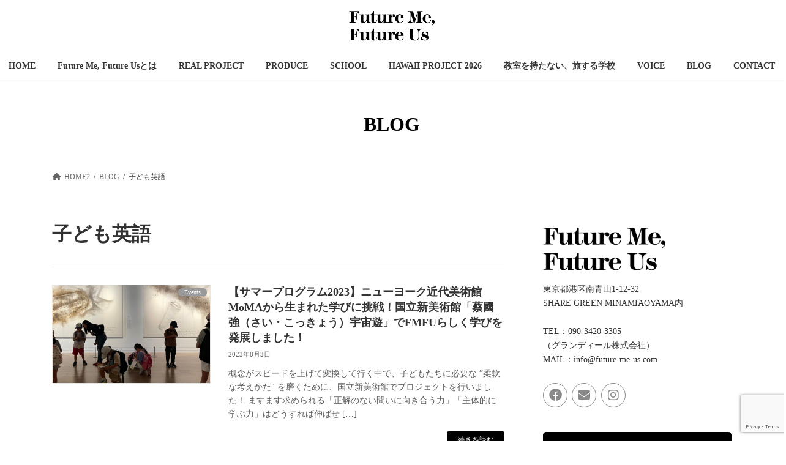

--- FILE ---
content_type: text/html; charset=UTF-8
request_url: https://future-me-us.com/archives/tag/%E5%AD%90%E3%81%A9%E3%82%82%E8%8B%B1%E8%AA%9E
body_size: 32962
content:
<!DOCTYPE html>
<html lang="ja">
<head>
<meta charset="utf-8">
<meta http-equiv="X-UA-Compatible" content="IE=edge">
<meta name="viewport" content="width=device-width, initial-scale=1">

<title>子ども英語 | 【Future Me, Future Us】幼稚園・小中学生 探究型英語スクール  子どもたちが自ら問を見つけ、 答えをつくり、社会へ発信するところまで</title>
<meta name='robots' content='max-image-preview:large' />
<link rel='dns-prefetch' href='//stats.wp.com' />
<link rel='dns-prefetch' href='//fonts.googleapis.com' />
<link rel="alternate" type="application/rss+xml" title="【Future Me, Future Us】幼稚園・小中学生 探究型英語スクール  子どもたちが自ら問を見つけ、 答えをつくり、社会へ発信するところまで &raquo; フィード" href="https://future-me-us.com/feed" />
<link rel="alternate" type="application/rss+xml" title="【Future Me, Future Us】幼稚園・小中学生 探究型英語スクール  子どもたちが自ら問を見つけ、 答えをつくり、社会へ発信するところまで &raquo; コメントフィード" href="https://future-me-us.com/comments/feed" />
<link rel="alternate" type="application/rss+xml" title="【Future Me, Future Us】幼稚園・小中学生 探究型英語スクール  子どもたちが自ら問を見つけ、 答えをつくり、社会へ発信するところまで &raquo; 子ども英語 タグのフィード" href="https://future-me-us.com/archives/tag/%e5%ad%90%e3%81%a9%e3%82%82%e8%8b%b1%e8%aa%9e/feed" />
<meta name="description" content="子ども英語 について 【Future Me, Future Us】幼稚園・小中学生 探究型英語スクール  子どもたちが自ら問を見つけ、 答えをつくり、社会へ発信するところまで 英語探究学習をベースに大きなプロジェクトに挑戦していくあたらしい形の英語スクール" /><script type="text/javascript">
/* <![CDATA[ */
window._wpemojiSettings = {"baseUrl":"https:\/\/s.w.org\/images\/core\/emoji\/15.0.3\/72x72\/","ext":".png","svgUrl":"https:\/\/s.w.org\/images\/core\/emoji\/15.0.3\/svg\/","svgExt":".svg","source":{"concatemoji":"https:\/\/future-me-us.com\/wp-includes\/js\/wp-emoji-release.min.js?ver=6.5.7"}};
/*! This file is auto-generated */
!function(i,n){var o,s,e;function c(e){try{var t={supportTests:e,timestamp:(new Date).valueOf()};sessionStorage.setItem(o,JSON.stringify(t))}catch(e){}}function p(e,t,n){e.clearRect(0,0,e.canvas.width,e.canvas.height),e.fillText(t,0,0);var t=new Uint32Array(e.getImageData(0,0,e.canvas.width,e.canvas.height).data),r=(e.clearRect(0,0,e.canvas.width,e.canvas.height),e.fillText(n,0,0),new Uint32Array(e.getImageData(0,0,e.canvas.width,e.canvas.height).data));return t.every(function(e,t){return e===r[t]})}function u(e,t,n){switch(t){case"flag":return n(e,"\ud83c\udff3\ufe0f\u200d\u26a7\ufe0f","\ud83c\udff3\ufe0f\u200b\u26a7\ufe0f")?!1:!n(e,"\ud83c\uddfa\ud83c\uddf3","\ud83c\uddfa\u200b\ud83c\uddf3")&&!n(e,"\ud83c\udff4\udb40\udc67\udb40\udc62\udb40\udc65\udb40\udc6e\udb40\udc67\udb40\udc7f","\ud83c\udff4\u200b\udb40\udc67\u200b\udb40\udc62\u200b\udb40\udc65\u200b\udb40\udc6e\u200b\udb40\udc67\u200b\udb40\udc7f");case"emoji":return!n(e,"\ud83d\udc26\u200d\u2b1b","\ud83d\udc26\u200b\u2b1b")}return!1}function f(e,t,n){var r="undefined"!=typeof WorkerGlobalScope&&self instanceof WorkerGlobalScope?new OffscreenCanvas(300,150):i.createElement("canvas"),a=r.getContext("2d",{willReadFrequently:!0}),o=(a.textBaseline="top",a.font="600 32px Arial",{});return e.forEach(function(e){o[e]=t(a,e,n)}),o}function t(e){var t=i.createElement("script");t.src=e,t.defer=!0,i.head.appendChild(t)}"undefined"!=typeof Promise&&(o="wpEmojiSettingsSupports",s=["flag","emoji"],n.supports={everything:!0,everythingExceptFlag:!0},e=new Promise(function(e){i.addEventListener("DOMContentLoaded",e,{once:!0})}),new Promise(function(t){var n=function(){try{var e=JSON.parse(sessionStorage.getItem(o));if("object"==typeof e&&"number"==typeof e.timestamp&&(new Date).valueOf()<e.timestamp+604800&&"object"==typeof e.supportTests)return e.supportTests}catch(e){}return null}();if(!n){if("undefined"!=typeof Worker&&"undefined"!=typeof OffscreenCanvas&&"undefined"!=typeof URL&&URL.createObjectURL&&"undefined"!=typeof Blob)try{var e="postMessage("+f.toString()+"("+[JSON.stringify(s),u.toString(),p.toString()].join(",")+"));",r=new Blob([e],{type:"text/javascript"}),a=new Worker(URL.createObjectURL(r),{name:"wpTestEmojiSupports"});return void(a.onmessage=function(e){c(n=e.data),a.terminate(),t(n)})}catch(e){}c(n=f(s,u,p))}t(n)}).then(function(e){for(var t in e)n.supports[t]=e[t],n.supports.everything=n.supports.everything&&n.supports[t],"flag"!==t&&(n.supports.everythingExceptFlag=n.supports.everythingExceptFlag&&n.supports[t]);n.supports.everythingExceptFlag=n.supports.everythingExceptFlag&&!n.supports.flag,n.DOMReady=!1,n.readyCallback=function(){n.DOMReady=!0}}).then(function(){return e}).then(function(){var e;n.supports.everything||(n.readyCallback(),(e=n.source||{}).concatemoji?t(e.concatemoji):e.wpemoji&&e.twemoji&&(t(e.twemoji),t(e.wpemoji)))}))}((window,document),window._wpemojiSettings);
/* ]]> */
</script>
<link rel='preload' id='vkExUnit_common_style-css-preload' href='https://future-me-us.com/wp-content/plugins/vk-all-in-one-expansion-unit/assets/css/vkExUnit_style.css?ver=9.97.2.1' as='style' onload="this.onload=null;this.rel='stylesheet'"/>
<link rel='stylesheet' id='vkExUnit_common_style-css' href='https://future-me-us.com/wp-content/plugins/vk-all-in-one-expansion-unit/assets/css/vkExUnit_style.css?ver=9.97.2.1' media='print' onload="this.media='all'; this.onload=null;">
<style id='vkExUnit_common_style-inline-css' type='text/css'>
.veu_promotion-alert__content--text { border: 1px solid rgba(0,0,0,0.125); padding: 0.5em 1em; border-radius: var(--vk-size-radius); margin-bottom: var(--vk-margin-block-bottom); font-size: 0.875rem; } /* Alert Content部分に段落タグを入れた場合に最後の段落の余白を0にする */ .veu_promotion-alert__content--text p:last-of-type{ margin-bottom:0; margin-top: 0; }
:root {--ver_page_top_button_url:url(https://future-me-us.com/wp-content/plugins/vk-all-in-one-expansion-unit/assets/images/to-top-btn-icon.svg);}@font-face {font-weight: normal;font-style: normal;font-family: "vk_sns";src: url("https://future-me-us.com/wp-content/plugins/vk-all-in-one-expansion-unit/inc/sns/icons/fonts/vk_sns.eot?-bq20cj");src: url("https://future-me-us.com/wp-content/plugins/vk-all-in-one-expansion-unit/inc/sns/icons/fonts/vk_sns.eot?#iefix-bq20cj") format("embedded-opentype"),url("https://future-me-us.com/wp-content/plugins/vk-all-in-one-expansion-unit/inc/sns/icons/fonts/vk_sns.woff?-bq20cj") format("woff"),url("https://future-me-us.com/wp-content/plugins/vk-all-in-one-expansion-unit/inc/sns/icons/fonts/vk_sns.ttf?-bq20cj") format("truetype"),url("https://future-me-us.com/wp-content/plugins/vk-all-in-one-expansion-unit/inc/sns/icons/fonts/vk_sns.svg?-bq20cj#vk_sns") format("svg");}
</style>
<style id='vk-header-top-css' type='text/css'></style>
<style id='vk-header-top-inline-css' type='text/css'>
/* Header Top */.header-top{background-color:#ffffff;}
</style>
<style id='wp-emoji-styles-inline-css' type='text/css'>

	img.wp-smiley, img.emoji {
		display: inline !important;
		border: none !important;
		box-shadow: none !important;
		height: 1em !important;
		width: 1em !important;
		margin: 0 0.07em !important;
		vertical-align: -0.1em !important;
		background: none !important;
		padding: 0 !important;
	}
</style>
<link rel='preload' id='wp-block-library-css-preload' href='https://future-me-us.com/wp-includes/css/dist/block-library/style.min.css?ver=6.5.7' as='style' onload="this.onload=null;this.rel='stylesheet'"/>
<link rel='stylesheet' id='wp-block-library-css' href='https://future-me-us.com/wp-includes/css/dist/block-library/style.min.css?ver=6.5.7' media='print' onload="this.media='all'; this.onload=null;">
<style id='wp-block-library-inline-css' type='text/css'>
.has-text-align-justify{text-align:justify;}
.wp-block-group:is(.alignfull,.alignwide).vk-bg-offset>.vk_outer>div>.vk_outer_container,.wp-block-group:is(.alignfull,.alignwide).vk-bg-offset>div[class*=__inner-container]{max-width:calc(var(--vk-width-container) - var(--vk-width-container-padding)*4)}@media(min-width: 992px){.wp-block-group:is(.alignfull,.alignwide).vk-bg-offset>.vk_outer>div>.vk_outer_container,.wp-block-group:is(.alignfull,.alignwide).vk-bg-offset>div[class*=__inner-container]{max-width:calc(var(--vk-width-container) - var(--vk-width-container-padding)*2)}}.vk-bg-offset{position:relative}.vk-bg-offset>.wp-block-group__inner-container>div:where(:not(.wp-block-group__inner-container)),.vk-bg-offset>.wp-block-group__inner-container>p,.vk-bg-offset>.wp-block-group__inner-container>figure,.vk-bg-offset>div:where(:not(.wp-block-group__inner-container)),.vk-bg-offset>p,.vk-bg-offset>figure{position:relative;z-index:1}:is(.wp-block-cover,.vk_outer).vk-bg-offset-bg{position:absolute !important;height:100%;top:0;right:0;bottom:0;left:0}:is(.wp-block-cover,.vk_outer).vk-bg-offset-bg,.alignfull>:is(.wp-block-cover,.vk_outer).vk-bg-offset-bg{width:calc(100vw - var(--vk-width-bg-offset));max-width:calc(100vw - var(--vk-width-bg-offset))}:is(.wp-block-cover,.vk_outer).vk-bg-offset-bg.vk-bg-offset-bg--left{margin-left:var(--vk-width-bg-offset)}:is(.wp-block-cover,.vk_outer).vk-bg-offset-bg.vk-bg-offset-bg--right{margin-right:var(--vk-width-bg-offset)}@media(max-width: 575.98px){:is(.wp-block-cover,.vk_outer).vk-bg-offset-bg.vk-bg-offset-bg--no-offset-mobile{--vk-width-bg-offset:0}}@media(max-width: 991.98px){:is(.wp-block-cover,.vk_outer).vk-bg-offset-bg.vk-bg-offset-bg--no-offset-tablet{--vk-width-bg-offset:0}}.vk-bg-offset-bg--45{--vk-width-bg-offset:45vw}.vk-bg-offset-bg--40{--vk-width-bg-offset:40vw}.vk-bg-offset-bg--35{--vk-width-bg-offset:35vw}.vk-bg-offset-bg--30{--vk-width-bg-offset:30vw}.vk-bg-offset-bg--25{--vk-width-bg-offset:25vw}.vk-bg-offset-bg--20{--vk-width-bg-offset:20vw}.vk-bg-offset-bg--15{--vk-width-bg-offset:15vw}.vk-bg-offset-bg--10{--vk-width-bg-offset:10vw}.vk-bg-offset-bg--5{--vk-width-bg-offset:5vw}.vk-top-offset{z-index:1;position:relative}.vk-top-offset--lg{margin:-14rem auto 0}.vk-top-offset--md{margin:-7rem auto 0}.vk-top-offset--sm{margin:-3.5rem auto 0}.vk-block-top-over-lg{margin:-14rem auto 0;z-index:1;position:relative}.wp-block-group[class*=wp-container-]>.vk-block-top-over-lg{margin-block-start:-15.5rem}body .container .is-layout-flow.wp-block-group>.vk-block-top-over-lg{margin-block-start:-14rem}.vk-block-top-over-md{margin:-7rem auto 0;z-index:1;position:relative}.vk-block-top-over-sm{margin:-3.5rem auto 0;z-index:1;position:relative}.wp-block-group[class*=wp-container-]>.vk-block-top-over-lg{margin-block-start:-14rem}body .container .is-layout-flow.wp-block-group>.vk-block-top-over-lg{margin-block-start:-14rem}
.vk-cols--reverse{flex-direction:row-reverse}.vk-cols--hasbtn{margin-bottom:0}.vk-cols--hasbtn>.row>.vk_gridColumn_item,.vk-cols--hasbtn>.wp-block-column{position:relative;padding-bottom:3em}.vk-cols--hasbtn>.row>.vk_gridColumn_item>.wp-block-buttons,.vk-cols--hasbtn>.row>.vk_gridColumn_item>.vk_button,.vk-cols--hasbtn>.wp-block-column>.wp-block-buttons,.vk-cols--hasbtn>.wp-block-column>.vk_button{position:absolute;bottom:0;width:100%}.vk-cols--fit.wp-block-columns{gap:0}.vk-cols--fit.wp-block-columns,.vk-cols--fit.wp-block-columns:not(.is-not-stacked-on-mobile){margin-top:0;margin-bottom:0;justify-content:space-between}.vk-cols--fit.wp-block-columns>.wp-block-column *:last-child,.vk-cols--fit.wp-block-columns:not(.is-not-stacked-on-mobile)>.wp-block-column *:last-child{margin-bottom:0}.vk-cols--fit.wp-block-columns>.wp-block-column>.wp-block-cover,.vk-cols--fit.wp-block-columns:not(.is-not-stacked-on-mobile)>.wp-block-column>.wp-block-cover{margin-top:0}.vk-cols--fit.wp-block-columns.has-background,.vk-cols--fit.wp-block-columns:not(.is-not-stacked-on-mobile).has-background{padding:0}@media(max-width: 599px){.vk-cols--fit.wp-block-columns:not(.has-background)>.wp-block-column:not(.has-background),.vk-cols--fit.wp-block-columns:not(.is-not-stacked-on-mobile):not(.has-background)>.wp-block-column:not(.has-background){padding-left:0 !important;padding-right:0 !important}}@media(min-width: 782px){.vk-cols--fit.wp-block-columns .block-editor-block-list__block.wp-block-column:not(:first-child),.vk-cols--fit.wp-block-columns>.wp-block-column:not(:first-child),.vk-cols--fit.wp-block-columns:not(.is-not-stacked-on-mobile) .block-editor-block-list__block.wp-block-column:not(:first-child),.vk-cols--fit.wp-block-columns:not(.is-not-stacked-on-mobile)>.wp-block-column:not(:first-child){margin-left:0}}@media(min-width: 600px)and (max-width: 781px){.vk-cols--fit.wp-block-columns .wp-block-column:nth-child(2n),.vk-cols--fit.wp-block-columns:not(.is-not-stacked-on-mobile) .wp-block-column:nth-child(2n){margin-left:0}.vk-cols--fit.wp-block-columns .wp-block-column:not(:only-child),.vk-cols--fit.wp-block-columns:not(.is-not-stacked-on-mobile) .wp-block-column:not(:only-child){flex-basis:50% !important}}.vk-cols--fit--gap1.wp-block-columns{gap:1px}@media(min-width: 600px)and (max-width: 781px){.vk-cols--fit--gap1.wp-block-columns .wp-block-column:not(:only-child){flex-basis:calc(50% - 1px) !important}}.vk-cols--fit.vk-cols--grid>.block-editor-block-list__block,.vk-cols--fit.vk-cols--grid>.wp-block-column,.vk-cols--fit.vk-cols--grid:not(.is-not-stacked-on-mobile)>.block-editor-block-list__block,.vk-cols--fit.vk-cols--grid:not(.is-not-stacked-on-mobile)>.wp-block-column{flex-basis:50%;box-sizing:border-box}@media(max-width: 599px){.vk-cols--fit.vk-cols--grid.vk-cols--grid--alignfull>.wp-block-column:nth-child(2)>.wp-block-cover,.vk-cols--fit.vk-cols--grid:not(.is-not-stacked-on-mobile).vk-cols--grid--alignfull>.wp-block-column:nth-child(2)>.wp-block-cover{width:100vw;margin-right:calc((100% - 100vw)/2);margin-left:calc((100% - 100vw)/2)}}@media(min-width: 600px){.vk-cols--fit.vk-cols--grid.vk-cols--grid--alignfull>.wp-block-column:nth-child(2)>.wp-block-cover,.vk-cols--fit.vk-cols--grid:not(.is-not-stacked-on-mobile).vk-cols--grid--alignfull>.wp-block-column:nth-child(2)>.wp-block-cover{margin-right:calc(100% - 50vw);width:50vw}}@media(min-width: 600px){.vk-cols--fit.vk-cols--grid.vk-cols--grid--alignfull.vk-cols--reverse>.wp-block-column,.vk-cols--fit.vk-cols--grid:not(.is-not-stacked-on-mobile).vk-cols--grid--alignfull.vk-cols--reverse>.wp-block-column{margin-left:0;margin-right:0}.vk-cols--fit.vk-cols--grid.vk-cols--grid--alignfull.vk-cols--reverse>.wp-block-column:nth-child(2)>.wp-block-cover,.vk-cols--fit.vk-cols--grid:not(.is-not-stacked-on-mobile).vk-cols--grid--alignfull.vk-cols--reverse>.wp-block-column:nth-child(2)>.wp-block-cover{margin-left:calc(100% - 50vw)}}.vk-cols--menu h2,.vk-cols--menu h3,.vk-cols--menu h4,.vk-cols--menu h5{margin-bottom:.2em;text-shadow:#000 0 0 10px}.vk-cols--menu h2:first-child,.vk-cols--menu h3:first-child,.vk-cols--menu h4:first-child,.vk-cols--menu h5:first-child{margin-top:0}.vk-cols--menu p{margin-bottom:1rem;text-shadow:#000 0 0 10px}.vk-cols--menu .wp-block-cover__inner-container:last-child{margin-bottom:0}.vk-cols--fitbnrs .wp-block-column .wp-block-cover:hover img{filter:unset}.vk-cols--fitbnrs .wp-block-column .wp-block-cover:hover{background-color:unset}.vk-cols--fitbnrs .wp-block-column .wp-block-cover:hover .wp-block-cover__image-background{filter:unset !important}.vk-cols--fitbnrs .wp-block-cover__inner-container{position:absolute;height:100%;width:100%}.vk-cols--fitbnrs .vk_button{height:100%;margin:0}.vk-cols--fitbnrs .vk_button .vk_button_btn,.vk-cols--fitbnrs .vk_button .btn{height:100%;width:100%;border:none;box-shadow:none;background-color:unset !important;transition:unset}.vk-cols--fitbnrs .vk_button .vk_button_btn:hover,.vk-cols--fitbnrs .vk_button .btn:hover{transition:unset}.vk-cols--fitbnrs .vk_button .vk_button_btn:after,.vk-cols--fitbnrs .vk_button .btn:after{border:none}.vk-cols--fitbnrs .vk_button .vk_button_link_txt{width:100%;position:absolute;top:50%;left:50%;transform:translateY(-50%) translateX(-50%);font-size:2rem;text-shadow:#000 0 0 10px}.vk-cols--fitbnrs .vk_button .vk_button_link_subCaption{width:100%;position:absolute;top:calc(50% + 2.2em);left:50%;transform:translateY(-50%) translateX(-50%);text-shadow:#000 0 0 10px}@media(min-width: 992px){.vk-cols--media.wp-block-columns{gap:3rem}}.vk-fit-map figure{margin-bottom:0}.vk-fit-map iframe{position:relative;margin-bottom:0;display:block;max-height:400px;width:100vw}.vk-fit-map:is(.alignfull,.alignwide) div{max-width:100%}.vk-table--th--width25 :where(tr>*:first-child){width:25%}.vk-table--th--width30 :where(tr>*:first-child){width:30%}.vk-table--th--width35 :where(tr>*:first-child){width:35%}.vk-table--th--width40 :where(tr>*:first-child){width:40%}.vk-table--th--bg-bright :where(tr>*:first-child){background-color:var(--wp--preset--color--bg-secondary, rgba(0, 0, 0, 0.05))}@media(max-width: 599px){.vk-table--mobile-block :is(th,td){width:100%;display:block}.vk-table--mobile-block.wp-block-table table :is(th,td){border-top:none}}.vk-table--width--th25 :where(tr>*:first-child){width:25%}.vk-table--width--th30 :where(tr>*:first-child){width:30%}.vk-table--width--th35 :where(tr>*:first-child){width:35%}.vk-table--width--th40 :where(tr>*:first-child){width:40%}.no-margin{margin:0}@media(max-width: 599px){.wp-block-image.vk-aligncenter--mobile>.alignright{float:none;margin-left:auto;margin-right:auto}.vk-no-padding-horizontal--mobile{padding-left:0 !important;padding-right:0 !important}}
/* VK Color Palettes */:root{ --wp--preset--color--vk-color-primary:#000000}/* --vk-color-primary is deprecated. */:root{ --vk-color-primary: var(--wp--preset--color--vk-color-primary);}:root{ --wp--preset--color--vk-color-primary-dark:#000000}/* --vk-color-primary-dark is deprecated. */:root{ --vk-color-primary-dark: var(--wp--preset--color--vk-color-primary-dark);}:root{ --wp--preset--color--vk-color-primary-vivid:#000000}/* --vk-color-primary-vivid is deprecated. */:root{ --vk-color-primary-vivid: var(--wp--preset--color--vk-color-primary-vivid);}
</style>
<link rel='preload' id='mediaelement-css-preload' href='https://future-me-us.com/wp-includes/js/mediaelement/mediaelementplayer-legacy.min.css?ver=4.2.17' as='style' onload="this.onload=null;this.rel='stylesheet'"/>
<link rel='stylesheet' id='mediaelement-css' href='https://future-me-us.com/wp-includes/js/mediaelement/mediaelementplayer-legacy.min.css?ver=4.2.17' media='print' onload="this.media='all'; this.onload=null;">
<link rel='preload' id='wp-mediaelement-css-preload' href='https://future-me-us.com/wp-includes/js/mediaelement/wp-mediaelement.min.css?ver=6.5.7' as='style' onload="this.onload=null;this.rel='stylesheet'"/>
<link rel='stylesheet' id='wp-mediaelement-css' href='https://future-me-us.com/wp-includes/js/mediaelement/wp-mediaelement.min.css?ver=6.5.7' media='print' onload="this.media='all'; this.onload=null;">
<style id='jetpack-sharing-buttons-style-inline-css' type='text/css'>
.jetpack-sharing-buttons__services-list{display:flex;flex-direction:row;flex-wrap:wrap;gap:0;list-style-type:none;margin:5px;padding:0}.jetpack-sharing-buttons__services-list.has-small-icon-size{font-size:12px}.jetpack-sharing-buttons__services-list.has-normal-icon-size{font-size:16px}.jetpack-sharing-buttons__services-list.has-large-icon-size{font-size:24px}.jetpack-sharing-buttons__services-list.has-huge-icon-size{font-size:36px}@media print{.jetpack-sharing-buttons__services-list{display:none!important}}.editor-styles-wrapper .wp-block-jetpack-sharing-buttons{gap:0;padding-inline-start:0}ul.jetpack-sharing-buttons__services-list.has-background{padding:1.25em 2.375em}
</style>
<link rel='preload' id='vk-blocks/alert-css-preload' href='https://future-me-us.com/wp-content/plugins/vk-blocks-pro/build/alert/style.css?ver=1.72.1.0' as='style' onload="this.onload=null;this.rel='stylesheet'"/>
<link rel='stylesheet' id='vk-blocks/alert-css' href='https://future-me-us.com/wp-content/plugins/vk-blocks-pro/build/alert/style.css?ver=1.72.1.0' media='print' onload="this.media='all'; this.onload=null;">
<link rel='preload' id='vk-blocks/ancestor-page-list-css-preload' href='https://future-me-us.com/wp-content/plugins/vk-blocks-pro/build/ancestor-page-list/style.css?ver=1.72.1.0' as='style' onload="this.onload=null;this.rel='stylesheet'"/>
<link rel='stylesheet' id='vk-blocks/ancestor-page-list-css' href='https://future-me-us.com/wp-content/plugins/vk-blocks-pro/build/ancestor-page-list/style.css?ver=1.72.1.0' media='print' onload="this.media='all'; this.onload=null;">
<link rel='preload' id='vk-blocks/balloon-css-preload' href='https://future-me-us.com/wp-content/plugins/vk-blocks-pro/build/balloon/style.css?ver=1.72.1.0' as='style' onload="this.onload=null;this.rel='stylesheet'"/>
<link rel='stylesheet' id='vk-blocks/balloon-css' href='https://future-me-us.com/wp-content/plugins/vk-blocks-pro/build/balloon/style.css?ver=1.72.1.0' media='print' onload="this.media='all'; this.onload=null;">
<link rel='preload' id='vk-blocks/border-box-css-preload' href='https://future-me-us.com/wp-content/plugins/vk-blocks-pro/build/border-box/style.css?ver=1.72.1.0' as='style' onload="this.onload=null;this.rel='stylesheet'"/>
<link rel='stylesheet' id='vk-blocks/border-box-css' href='https://future-me-us.com/wp-content/plugins/vk-blocks-pro/build/border-box/style.css?ver=1.72.1.0' media='print' onload="this.media='all'; this.onload=null;">
<link rel='preload' id='vk-blocks/button-css-preload' href='https://future-me-us.com/wp-content/plugins/vk-blocks-pro/build/button/style.css?ver=1.72.1.0' as='style' onload="this.onload=null;this.rel='stylesheet'"/>
<link rel='stylesheet' id='vk-blocks/button-css' href='https://future-me-us.com/wp-content/plugins/vk-blocks-pro/build/button/style.css?ver=1.72.1.0' media='print' onload="this.media='all'; this.onload=null;">
<link rel='preload' id='vk-blocks/faq-css-preload' href='https://future-me-us.com/wp-content/plugins/vk-blocks-pro/build/faq/style.css?ver=1.72.1.0' as='style' onload="this.onload=null;this.rel='stylesheet'"/>
<link rel='stylesheet' id='vk-blocks/faq-css' href='https://future-me-us.com/wp-content/plugins/vk-blocks-pro/build/faq/style.css?ver=1.72.1.0' media='print' onload="this.media='all'; this.onload=null;">
<link rel='preload' id='vk-blocks/flow-css-preload' href='https://future-me-us.com/wp-content/plugins/vk-blocks-pro/build/flow/style.css?ver=1.72.1.0' as='style' onload="this.onload=null;this.rel='stylesheet'"/>
<link rel='stylesheet' id='vk-blocks/flow-css' href='https://future-me-us.com/wp-content/plugins/vk-blocks-pro/build/flow/style.css?ver=1.72.1.0' media='print' onload="this.media='all'; this.onload=null;">
<link rel='preload' id='vk-blocks/heading-css-preload' href='https://future-me-us.com/wp-content/plugins/vk-blocks-pro/build/heading/style.css?ver=1.72.1.0' as='style' onload="this.onload=null;this.rel='stylesheet'"/>
<link rel='stylesheet' id='vk-blocks/heading-css' href='https://future-me-us.com/wp-content/plugins/vk-blocks-pro/build/heading/style.css?ver=1.72.1.0' media='print' onload="this.media='all'; this.onload=null;">
<link rel='preload' id='vk-blocks/icon-css-preload' href='https://future-me-us.com/wp-content/plugins/vk-blocks-pro/build/icon/style.css?ver=1.72.1.0' as='style' onload="this.onload=null;this.rel='stylesheet'"/>
<link rel='stylesheet' id='vk-blocks/icon-css' href='https://future-me-us.com/wp-content/plugins/vk-blocks-pro/build/icon/style.css?ver=1.72.1.0' media='print' onload="this.media='all'; this.onload=null;">
<link rel='preload' id='vk-blocks/icon-outer-css-preload' href='https://future-me-us.com/wp-content/plugins/vk-blocks-pro/build/icon-outer/style.css?ver=1.72.1.0' as='style' onload="this.onload=null;this.rel='stylesheet'"/>
<link rel='stylesheet' id='vk-blocks/icon-outer-css' href='https://future-me-us.com/wp-content/plugins/vk-blocks-pro/build/icon-outer/style.css?ver=1.72.1.0' media='print' onload="this.media='all'; this.onload=null;">
<link rel='preload' id='vk-blocks/pr-blocks-css-preload' href='https://future-me-us.com/wp-content/plugins/vk-blocks-pro/build/pr-blocks/style.css?ver=1.72.1.0' as='style' onload="this.onload=null;this.rel='stylesheet'"/>
<link rel='stylesheet' id='vk-blocks/pr-blocks-css' href='https://future-me-us.com/wp-content/plugins/vk-blocks-pro/build/pr-blocks/style.css?ver=1.72.1.0' media='print' onload="this.media='all'; this.onload=null;">
<link rel='preload' id='vk-blocks/pr-content-css-preload' href='https://future-me-us.com/wp-content/plugins/vk-blocks-pro/build/pr-content/style.css?ver=1.72.1.0' as='style' onload="this.onload=null;this.rel='stylesheet'"/>
<link rel='stylesheet' id='vk-blocks/pr-content-css' href='https://future-me-us.com/wp-content/plugins/vk-blocks-pro/build/pr-content/style.css?ver=1.72.1.0' media='print' onload="this.media='all'; this.onload=null;">
<style id='vk-swiper-style-css' type='text/css'>@font-face{font-family:swiper-icons;src:url('[data-uri]');font-weight:400;font-style:normal}:root{--swiper-theme-color:#007aff}:host{position:relative;display:block;margin-left:auto;margin-right:auto;z-index:1}.swiper{margin-left:auto;margin-right:auto;position:relative;overflow:hidden;list-style:none;padding:0;z-index:1;display:block}.swiper-vertical>.swiper-wrapper{flex-direction:column}.swiper-wrapper{position:relative;width:100%;height:100%;z-index:1;display:flex;transition-property:transform;transition-timing-function:var(--swiper-wrapper-transition-timing-function,initial);box-sizing:content-box}.swiper-android .swiper-slide,.swiper-ios .swiper-slide,.swiper-wrapper{transform:translate3d(0px,0,0)}.swiper-horizontal{touch-action:pan-y}.swiper-vertical{touch-action:pan-x}.swiper-slide{flex-shrink:0;width:100%;height:100%;position:relative;transition-property:transform;display:block}.swiper-slide-invisible-blank{visibility:hidden}.swiper-autoheight,.swiper-autoheight .swiper-slide{height:auto}.swiper-autoheight .swiper-wrapper{align-items:flex-start;transition-property:transform,height}.swiper-backface-hidden .swiper-slide{transform:translateZ(0);-webkit-backface-visibility:hidden;backface-visibility:hidden}.swiper-3d.swiper-css-mode .swiper-wrapper{perspective:1200px}.swiper-3d .swiper-wrapper{transform-style:preserve-3d}.swiper-3d{perspective:1200px}.swiper-3d .swiper-cube-shadow,.swiper-3d .swiper-slide{transform-style:preserve-3d}.swiper-css-mode>.swiper-wrapper{overflow:auto;scrollbar-width:none;-ms-overflow-style:none}.swiper-css-mode>.swiper-wrapper::-webkit-scrollbar{display:none}.swiper-css-mode>.swiper-wrapper>.swiper-slide{scroll-snap-align:start start}.swiper-css-mode.swiper-horizontal>.swiper-wrapper{scroll-snap-type:x mandatory}.swiper-css-mode.swiper-vertical>.swiper-wrapper{scroll-snap-type:y mandatory}.swiper-css-mode.swiper-free-mode>.swiper-wrapper{scroll-snap-type:none}.swiper-css-mode.swiper-free-mode>.swiper-wrapper>.swiper-slide{scroll-snap-align:none}.swiper-css-mode.swiper-centered>.swiper-wrapper::before{content:'';flex-shrink:0;order:9999}.swiper-css-mode.swiper-centered>.swiper-wrapper>.swiper-slide{scroll-snap-align:center center;scroll-snap-stop:always}.swiper-css-mode.swiper-centered.swiper-horizontal>.swiper-wrapper>.swiper-slide:first-child{margin-inline-start:var(--swiper-centered-offset-before)}.swiper-css-mode.swiper-centered.swiper-horizontal>.swiper-wrapper::before{height:100%;min-height:1px;width:var(--swiper-centered-offset-after)}.swiper-css-mode.swiper-centered.swiper-vertical>.swiper-wrapper>.swiper-slide:first-child{margin-block-start:var(--swiper-centered-offset-before)}.swiper-css-mode.swiper-centered.swiper-vertical>.swiper-wrapper::before{width:100%;min-width:1px;height:var(--swiper-centered-offset-after)}.swiper-3d .swiper-slide-shadow,.swiper-3d .swiper-slide-shadow-bottom,.swiper-3d .swiper-slide-shadow-left,.swiper-3d .swiper-slide-shadow-right,.swiper-3d .swiper-slide-shadow-top{position:absolute;left:0;top:0;width:100%;height:100%;pointer-events:none;z-index:10}.swiper-3d .swiper-slide-shadow{background:rgba(0,0,0,.15)}.swiper-3d .swiper-slide-shadow-left{background-image:linear-gradient(to left,rgba(0,0,0,.5),rgba(0,0,0,0))}.swiper-3d .swiper-slide-shadow-right{background-image:linear-gradient(to right,rgba(0,0,0,.5),rgba(0,0,0,0))}.swiper-3d .swiper-slide-shadow-top{background-image:linear-gradient(to top,rgba(0,0,0,.5),rgba(0,0,0,0))}.swiper-3d .swiper-slide-shadow-bottom{background-image:linear-gradient(to bottom,rgba(0,0,0,.5),rgba(0,0,0,0))}.swiper-lazy-preloader{width:42px;height:42px;position:absolute;left:50%;top:50%;margin-left:-21px;margin-top:-21px;z-index:10;transform-origin:50%;box-sizing:border-box;border:4px solid var(--swiper-preloader-color,var(--swiper-theme-color));border-radius:50%;border-top-color:transparent}.swiper-watch-progress .swiper-slide-visible .swiper-lazy-preloader,.swiper:not(.swiper-watch-progress) .swiper-lazy-preloader{animation:swiper-preloader-spin 1s infinite linear}.swiper-lazy-preloader-white{--swiper-preloader-color:#fff}.swiper-lazy-preloader-black{--swiper-preloader-color:#000}@keyframes swiper-preloader-spin{0%{transform:rotate(0deg)}100%{transform:rotate(360deg)}}.swiper-virtual .swiper-slide{-webkit-backface-visibility:hidden;transform:translateZ(0)}.swiper-virtual.swiper-css-mode .swiper-wrapper::after{content:'';position:absolute;left:0;top:0;pointer-events:none}.swiper-virtual.swiper-css-mode.swiper-horizontal .swiper-wrapper::after{height:1px;width:var(--swiper-virtual-size)}.swiper-virtual.swiper-css-mode.swiper-vertical .swiper-wrapper::after{width:1px;height:var(--swiper-virtual-size)}:root{--swiper-navigation-size:44px}.swiper-button-next,.swiper-button-prev{position:absolute;top:var(--swiper-navigation-top-offset,50%);width:calc(var(--swiper-navigation-size)/44 * 27);height:var(--swiper-navigation-size);margin-top:calc(0px - (var(--swiper-navigation-size)/2));z-index:10;cursor:pointer;display:flex;align-items:center;justify-content:center;color:var(--swiper-navigation-color,var(--swiper-theme-color))}.swiper-button-next.swiper-button-disabled,.swiper-button-prev.swiper-button-disabled{opacity:.35;cursor:auto;pointer-events:none}.swiper-button-next.swiper-button-hidden,.swiper-button-prev.swiper-button-hidden{opacity:0;cursor:auto;pointer-events:none}.swiper-navigation-disabled .swiper-button-next,.swiper-navigation-disabled .swiper-button-prev{display:none!important}.swiper-button-next svg,.swiper-button-prev svg{width:100%;height:100%;object-fit:contain;transform-origin:center}.swiper-rtl .swiper-button-next svg,.swiper-rtl .swiper-button-prev svg{transform:rotate(180deg)}.swiper-button-prev,.swiper-rtl .swiper-button-next{left:var(--swiper-navigation-sides-offset,10px);right:auto}.swiper-button-next,.swiper-rtl .swiper-button-prev{right:var(--swiper-navigation-sides-offset,10px);left:auto}.swiper-button-lock{display:none}.swiper-button-next:after,.swiper-button-prev:after{font-family:swiper-icons;font-size:var(--swiper-navigation-size);text-transform:none!important;letter-spacing:0;font-variant:initial;line-height:1}.swiper-button-prev:after,.swiper-rtl .swiper-button-next:after{content:'prev'}.swiper-button-next,.swiper-rtl .swiper-button-prev{right:var(--swiper-navigation-sides-offset,10px);left:auto}.swiper-button-next:after,.swiper-rtl .swiper-button-prev:after{content:'next'}.swiper-pagination{position:absolute;text-align:center;transition:.3s opacity;transform:translate3d(0,0,0);z-index:10}.swiper-pagination.swiper-pagination-hidden{opacity:0}.swiper-pagination-disabled>.swiper-pagination,.swiper-pagination.swiper-pagination-disabled{display:none!important}.swiper-horizontal>.swiper-pagination-bullets,.swiper-pagination-bullets.swiper-pagination-horizontal,.swiper-pagination-custom,.swiper-pagination-fraction{bottom:var(--swiper-pagination-bottom,8px);top:var(--swiper-pagination-top,auto);left:0;width:100%}.swiper-pagination-bullets-dynamic{overflow:hidden;font-size:0}.swiper-pagination-bullets-dynamic .swiper-pagination-bullet{transform:scale(.33);position:relative}.swiper-pagination-bullets-dynamic .swiper-pagination-bullet-active{transform:scale(1)}.swiper-pagination-bullets-dynamic .swiper-pagination-bullet-active-main{transform:scale(1)}.swiper-pagination-bullets-dynamic .swiper-pagination-bullet-active-prev{transform:scale(.66)}.swiper-pagination-bullets-dynamic .swiper-pagination-bullet-active-prev-prev{transform:scale(.33)}.swiper-pagination-bullets-dynamic .swiper-pagination-bullet-active-next{transform:scale(.66)}.swiper-pagination-bullets-dynamic .swiper-pagination-bullet-active-next-next{transform:scale(.33)}.swiper-pagination-bullet{width:var(--swiper-pagination-bullet-width,var(--swiper-pagination-bullet-size,8px));height:var(--swiper-pagination-bullet-height,var(--swiper-pagination-bullet-size,8px));display:inline-block;border-radius:var(--swiper-pagination-bullet-border-radius,50%);background:var(--swiper-pagination-bullet-inactive-color,#000);opacity:var(--swiper-pagination-bullet-inactive-opacity,.2)}button.swiper-pagination-bullet{border:none;margin:0;padding:0;box-shadow:none;-webkit-appearance:none;appearance:none}.swiper-pagination-clickable .swiper-pagination-bullet{cursor:pointer}.swiper-pagination-bullet:only-child{display:none!important}.swiper-pagination-bullet-active{opacity:var(--swiper-pagination-bullet-opacity,1);background:var(--swiper-pagination-color,var(--swiper-theme-color))}.swiper-pagination-vertical.swiper-pagination-bullets,.swiper-vertical>.swiper-pagination-bullets{right:var(--swiper-pagination-right,8px);left:var(--swiper-pagination-left,auto);top:50%;transform:translate3d(0px,-50%,0)}.swiper-pagination-vertical.swiper-pagination-bullets .swiper-pagination-bullet,.swiper-vertical>.swiper-pagination-bullets .swiper-pagination-bullet{margin:var(--swiper-pagination-bullet-vertical-gap,6px) 0;display:block}.swiper-pagination-vertical.swiper-pagination-bullets.swiper-pagination-bullets-dynamic,.swiper-vertical>.swiper-pagination-bullets.swiper-pagination-bullets-dynamic{top:50%;transform:translateY(-50%);width:8px}.swiper-pagination-vertical.swiper-pagination-bullets.swiper-pagination-bullets-dynamic .swiper-pagination-bullet,.swiper-vertical>.swiper-pagination-bullets.swiper-pagination-bullets-dynamic .swiper-pagination-bullet{display:inline-block;transition:.2s transform,.2s top}.swiper-horizontal>.swiper-pagination-bullets .swiper-pagination-bullet,.swiper-pagination-horizontal.swiper-pagination-bullets .swiper-pagination-bullet{margin:0 var(--swiper-pagination-bullet-horizontal-gap,4px)}.swiper-horizontal>.swiper-pagination-bullets.swiper-pagination-bullets-dynamic,.swiper-pagination-horizontal.swiper-pagination-bullets.swiper-pagination-bullets-dynamic{left:50%;transform:translateX(-50%);white-space:nowrap}.swiper-horizontal>.swiper-pagination-bullets.swiper-pagination-bullets-dynamic .swiper-pagination-bullet,.swiper-pagination-horizontal.swiper-pagination-bullets.swiper-pagination-bullets-dynamic .swiper-pagination-bullet{transition:.2s transform,.2s left}.swiper-horizontal.swiper-rtl>.swiper-pagination-bullets-dynamic .swiper-pagination-bullet{transition:.2s transform,.2s right}.swiper-pagination-fraction{color:var(--swiper-pagination-fraction-color,inherit)}.swiper-pagination-progressbar{background:var(--swiper-pagination-progressbar-bg-color,rgba(0,0,0,.25));position:absolute}.swiper-pagination-progressbar .swiper-pagination-progressbar-fill{background:var(--swiper-pagination-color,var(--swiper-theme-color));position:absolute;left:0;top:0;width:100%;height:100%;transform:scale(0);transform-origin:left top}.swiper-rtl .swiper-pagination-progressbar .swiper-pagination-progressbar-fill{transform-origin:right top}.swiper-horizontal>.swiper-pagination-progressbar,.swiper-pagination-progressbar.swiper-pagination-horizontal,.swiper-pagination-progressbar.swiper-pagination-vertical.swiper-pagination-progressbar-opposite,.swiper-vertical>.swiper-pagination-progressbar.swiper-pagination-progressbar-opposite{width:100%;height:var(--swiper-pagination-progressbar-size,4px);left:0;top:0}.swiper-horizontal>.swiper-pagination-progressbar.swiper-pagination-progressbar-opposite,.swiper-pagination-progressbar.swiper-pagination-horizontal.swiper-pagination-progressbar-opposite,.swiper-pagination-progressbar.swiper-pagination-vertical,.swiper-vertical>.swiper-pagination-progressbar{width:var(--swiper-pagination-progressbar-size,4px);height:100%;left:0;top:0}.swiper-pagination-lock{display:none}.swiper-scrollbar{border-radius:var(--swiper-scrollbar-border-radius,10px);position:relative;touch-action:none;background:var(--swiper-scrollbar-bg-color,rgba(0,0,0,.1))}.swiper-scrollbar-disabled>.swiper-scrollbar,.swiper-scrollbar.swiper-scrollbar-disabled{display:none!important}.swiper-horizontal>.swiper-scrollbar,.swiper-scrollbar.swiper-scrollbar-horizontal{position:absolute;left:var(--swiper-scrollbar-sides-offset,1%);bottom:var(--swiper-scrollbar-bottom,4px);top:var(--swiper-scrollbar-top,auto);z-index:50;height:var(--swiper-scrollbar-size,4px);width:calc(100% - 2 * var(--swiper-scrollbar-sides-offset,1%))}.swiper-scrollbar.swiper-scrollbar-vertical,.swiper-vertical>.swiper-scrollbar{position:absolute;left:var(--swiper-scrollbar-left,auto);right:var(--swiper-scrollbar-right,4px);top:var(--swiper-scrollbar-sides-offset,1%);z-index:50;width:var(--swiper-scrollbar-size,4px);height:calc(100% - 2 * var(--swiper-scrollbar-sides-offset,1%))}.swiper-scrollbar-drag{height:100%;width:100%;position:relative;background:var(--swiper-scrollbar-drag-bg-color,rgba(0,0,0,.5));border-radius:var(--swiper-scrollbar-border-radius,10px);left:0;top:0}.swiper-scrollbar-cursor-drag{cursor:move}.swiper-scrollbar-lock{display:none}.swiper-zoom-container{width:100%;height:100%;display:flex;justify-content:center;align-items:center;text-align:center}.swiper-zoom-container>canvas,.swiper-zoom-container>img,.swiper-zoom-container>svg{max-width:100%;max-height:100%;object-fit:contain}.swiper-slide-zoomed{cursor:move;touch-action:none}.swiper .swiper-notification{position:absolute;left:0;top:0;pointer-events:none;opacity:0;z-index:-1000}.swiper-free-mode>.swiper-wrapper{transition-timing-function:ease-out;margin:0 auto}.swiper-grid>.swiper-wrapper{flex-wrap:wrap}.swiper-grid-column>.swiper-wrapper{flex-wrap:wrap;flex-direction:column}.swiper-fade.swiper-free-mode .swiper-slide{transition-timing-function:ease-out}.swiper-fade .swiper-slide{pointer-events:none;transition-property:opacity}.swiper-fade .swiper-slide .swiper-slide{pointer-events:none}.swiper-fade .swiper-slide-active{pointer-events:auto}.swiper-fade .swiper-slide-active .swiper-slide-active{pointer-events:auto}.swiper-cube{overflow:visible}.swiper-cube .swiper-slide{pointer-events:none;-webkit-backface-visibility:hidden;backface-visibility:hidden;z-index:1;visibility:hidden;transform-origin:0 0;width:100%;height:100%}.swiper-cube .swiper-slide .swiper-slide{pointer-events:none}.swiper-cube.swiper-rtl .swiper-slide{transform-origin:100% 0}.swiper-cube .swiper-slide-active,.swiper-cube .swiper-slide-active .swiper-slide-active{pointer-events:auto}.swiper-cube .swiper-slide-active,.swiper-cube .swiper-slide-next,.swiper-cube .swiper-slide-prev{pointer-events:auto;visibility:visible}.swiper-cube .swiper-cube-shadow{position:absolute;left:0;bottom:0px;width:100%;height:100%;opacity:.6;z-index:0}.swiper-cube .swiper-cube-shadow:before{content:'';background:#000;position:absolute;left:0;top:0;bottom:0;right:0;filter:blur(50px)}.swiper-cube .swiper-slide-next+.swiper-slide{pointer-events:auto;visibility:visible}.swiper-cube .swiper-slide-shadow-cube.swiper-slide-shadow-bottom,.swiper-cube .swiper-slide-shadow-cube.swiper-slide-shadow-left,.swiper-cube .swiper-slide-shadow-cube.swiper-slide-shadow-right,.swiper-cube .swiper-slide-shadow-cube.swiper-slide-shadow-top{z-index:0;-webkit-backface-visibility:hidden;backface-visibility:hidden}.swiper-flip{overflow:visible}.swiper-flip .swiper-slide{pointer-events:none;-webkit-backface-visibility:hidden;backface-visibility:hidden;z-index:1}.swiper-flip .swiper-slide .swiper-slide{pointer-events:none}.swiper-flip .swiper-slide-active,.swiper-flip .swiper-slide-active .swiper-slide-active{pointer-events:auto}.swiper-flip .swiper-slide-shadow-flip.swiper-slide-shadow-bottom,.swiper-flip .swiper-slide-shadow-flip.swiper-slide-shadow-left,.swiper-flip .swiper-slide-shadow-flip.swiper-slide-shadow-right,.swiper-flip .swiper-slide-shadow-flip.swiper-slide-shadow-top{z-index:0;-webkit-backface-visibility:hidden;backface-visibility:hidden}.swiper-creative .swiper-slide{-webkit-backface-visibility:hidden;backface-visibility:hidden;overflow:hidden;transition-property:transform,opacity,height}.swiper-cards{overflow:visible}.swiper-cards .swiper-slide{transform-origin:center bottom;-webkit-backface-visibility:hidden;backface-visibility:hidden;overflow:hidden}</style>
<link rel='preload' id='vk-blocks/slider-css-preload' href='https://future-me-us.com/wp-content/plugins/vk-blocks-pro/build/slider/style.css?ver=1.72.1.0' as='style' onload="this.onload=null;this.rel='stylesheet'"/>
<link rel='stylesheet' id='vk-blocks/slider-css' href='https://future-me-us.com/wp-content/plugins/vk-blocks-pro/build/slider/style.css?ver=1.72.1.0' media='print' onload="this.media='all'; this.onload=null;">
<link rel='preload' id='vk-blocks/slider-item-css-preload' href='https://future-me-us.com/wp-content/plugins/vk-blocks-pro/build/slider-item/style.css?ver=1.72.1.0' as='style' onload="this.onload=null;this.rel='stylesheet'"/>
<link rel='stylesheet' id='vk-blocks/slider-item-css' href='https://future-me-us.com/wp-content/plugins/vk-blocks-pro/build/slider-item/style.css?ver=1.72.1.0' media='print' onload="this.media='all'; this.onload=null;">
<link rel='preload' id='vk-blocks/spacer-css-preload' href='https://future-me-us.com/wp-content/plugins/vk-blocks-pro/build/spacer/style.css?ver=1.72.1.0' as='style' onload="this.onload=null;this.rel='stylesheet'"/>
<link rel='stylesheet' id='vk-blocks/spacer-css' href='https://future-me-us.com/wp-content/plugins/vk-blocks-pro/build/spacer/style.css?ver=1.72.1.0' media='print' onload="this.media='all'; this.onload=null;">
<link rel='preload' id='vk-blocks/staff-css-preload' href='https://future-me-us.com/wp-content/plugins/vk-blocks-pro/build/staff/style.css?ver=1.72.1.0' as='style' onload="this.onload=null;this.rel='stylesheet'"/>
<link rel='stylesheet' id='vk-blocks/staff-css' href='https://future-me-us.com/wp-content/plugins/vk-blocks-pro/build/staff/style.css?ver=1.72.1.0' media='print' onload="this.media='all'; this.onload=null;">
<link rel='preload' id='vk-blocks/accordion-css-preload' href='https://future-me-us.com/wp-content/plugins/vk-blocks-pro/build/_pro/accordion/style.css?ver=1.72.1.0' as='style' onload="this.onload=null;this.rel='stylesheet'"/>
<link rel='stylesheet' id='vk-blocks/accordion-css' href='https://future-me-us.com/wp-content/plugins/vk-blocks-pro/build/_pro/accordion/style.css?ver=1.72.1.0' media='print' onload="this.media='all'; this.onload=null;">
<link rel='preload' id='vk-blocks/animation-css-preload' href='https://future-me-us.com/wp-content/plugins/vk-blocks-pro/build/_pro/animation/style.css?ver=1.72.1.0' as='style' onload="this.onload=null;this.rel='stylesheet'"/>
<link rel='stylesheet' id='vk-blocks/animation-css' href='https://future-me-us.com/wp-content/plugins/vk-blocks-pro/build/_pro/animation/style.css?ver=1.72.1.0' media='print' onload="this.media='all'; this.onload=null;">
<link rel='preload' id='vk-blocks/breadcrumb-css-preload' href='https://future-me-us.com/wp-content/plugins/vk-blocks-pro/build/_pro/breadcrumb/style.css?ver=1.72.1.0' as='style' onload="this.onload=null;this.rel='stylesheet'"/>
<link rel='stylesheet' id='vk-blocks/breadcrumb-css' href='https://future-me-us.com/wp-content/plugins/vk-blocks-pro/build/_pro/breadcrumb/style.css?ver=1.72.1.0' media='print' onload="this.media='all'; this.onload=null;">
<link rel='preload' id='vk-blocks/blog-card-css-preload' href='https://future-me-us.com/wp-content/plugins/vk-blocks-pro/build/_pro/blog-card/style.css?ver=1.72.1.0' as='style' onload="this.onload=null;this.rel='stylesheet'"/>
<link rel='stylesheet' id='vk-blocks/blog-card-css' href='https://future-me-us.com/wp-content/plugins/vk-blocks-pro/build/_pro/blog-card/style.css?ver=1.72.1.0' media='print' onload="this.media='all'; this.onload=null;">
<link rel='preload' id='vk-blocks/blog-card-featured-image-css-preload' href='https://future-me-us.com/wp-content/plugins/vk-blocks-pro/build/_pro/blog-card-featured-image/style.css?ver=1.72.1.0' as='style' onload="this.onload=null;this.rel='stylesheet'"/>
<link rel='stylesheet' id='vk-blocks/blog-card-featured-image-css' href='https://future-me-us.com/wp-content/plugins/vk-blocks-pro/build/_pro/blog-card-featured-image/style.css?ver=1.72.1.0' media='print' onload="this.media='all'; this.onload=null;">
<link rel='preload' id='vk-blocks/blog-card-excerpt-css-preload' href='https://future-me-us.com/wp-content/plugins/vk-blocks-pro/build/_pro/blog-card-excerpt/style.css?ver=1.72.1.0' as='style' onload="this.onload=null;this.rel='stylesheet'"/>
<link rel='stylesheet' id='vk-blocks/blog-card-excerpt-css' href='https://future-me-us.com/wp-content/plugins/vk-blocks-pro/build/_pro/blog-card-excerpt/style.css?ver=1.72.1.0' media='print' onload="this.media='all'; this.onload=null;">
<link rel='preload' id='vk-blocks/blog-card-site-logo-css-preload' href='https://future-me-us.com/wp-content/plugins/vk-blocks-pro/build/_pro/blog-card-site-logo/style.css?ver=1.72.1.0' as='style' onload="this.onload=null;this.rel='stylesheet'"/>
<link rel='stylesheet' id='vk-blocks/blog-card-site-logo-css' href='https://future-me-us.com/wp-content/plugins/vk-blocks-pro/build/_pro/blog-card-site-logo/style.css?ver=1.72.1.0' media='print' onload="this.media='all'; this.onload=null;">
<link rel='preload' id='vk-blocks/button-outer-css-preload' href='https://future-me-us.com/wp-content/plugins/vk-blocks-pro/build/_pro/button-outer/style.css?ver=1.72.1.0' as='style' onload="this.onload=null;this.rel='stylesheet'"/>
<link rel='stylesheet' id='vk-blocks/button-outer-css' href='https://future-me-us.com/wp-content/plugins/vk-blocks-pro/build/_pro/button-outer/style.css?ver=1.72.1.0' media='print' onload="this.media='all'; this.onload=null;">
<link rel='preload' id='vk-blocks/card-css-preload' href='https://future-me-us.com/wp-content/plugins/vk-blocks-pro/build/_pro/card/style.css?ver=1.72.1.0' as='style' onload="this.onload=null;this.rel='stylesheet'"/>
<link rel='stylesheet' id='vk-blocks/card-css' href='https://future-me-us.com/wp-content/plugins/vk-blocks-pro/build/_pro/card/style.css?ver=1.72.1.0' media='print' onload="this.media='all'; this.onload=null;">
<link rel='preload' id='vk-blocks/card-item-css-preload' href='https://future-me-us.com/wp-content/plugins/vk-blocks-pro/build/_pro/card-item/style.css?ver=1.72.1.0' as='style' onload="this.onload=null;this.rel='stylesheet'"/>
<link rel='stylesheet' id='vk-blocks/card-item-css' href='https://future-me-us.com/wp-content/plugins/vk-blocks-pro/build/_pro/card-item/style.css?ver=1.72.1.0' media='print' onload="this.media='all'; this.onload=null;">
<link rel='preload' id='vk-blocks/child-page-css-preload' href='https://future-me-us.com/wp-content/plugins/vk-blocks-pro/build/_pro/child-page/style.css?ver=1.72.1.0' as='style' onload="this.onload=null;this.rel='stylesheet'"/>
<link rel='stylesheet' id='vk-blocks/child-page-css' href='https://future-me-us.com/wp-content/plugins/vk-blocks-pro/build/_pro/child-page/style.css?ver=1.72.1.0' media='print' onload="this.media='all'; this.onload=null;">
<link rel='preload' id='vk-blocks/dynamic-text-css-preload' href='https://future-me-us.com/wp-content/plugins/vk-blocks-pro/build/_pro/dynamic-text/style.css?ver=1.72.1.0' as='style' onload="this.onload=null;this.rel='stylesheet'"/>
<link rel='stylesheet' id='vk-blocks/dynamic-text-css' href='https://future-me-us.com/wp-content/plugins/vk-blocks-pro/build/_pro/dynamic-text/style.css?ver=1.72.1.0' media='print' onload="this.media='all'; this.onload=null;">
<link rel='preload' id='vk-blocks/grid-column-css-preload' href='https://future-me-us.com/wp-content/plugins/vk-blocks-pro/build/_pro/grid-column/style.css?ver=1.72.1.0' as='style' onload="this.onload=null;this.rel='stylesheet'"/>
<link rel='stylesheet' id='vk-blocks/grid-column-css' href='https://future-me-us.com/wp-content/plugins/vk-blocks-pro/build/_pro/grid-column/style.css?ver=1.72.1.0' media='print' onload="this.media='all'; this.onload=null;">
<link rel='preload' id='vk-blocks/grid-column-item-css-preload' href='https://future-me-us.com/wp-content/plugins/vk-blocks-pro/build/_pro/grid-column-item/style.css?ver=1.72.1.0' as='style' onload="this.onload=null;this.rel='stylesheet'"/>
<link rel='stylesheet' id='vk-blocks/grid-column-item-css' href='https://future-me-us.com/wp-content/plugins/vk-blocks-pro/build/_pro/grid-column-item/style.css?ver=1.72.1.0' media='print' onload="this.media='all'; this.onload=null;">
<link rel='preload' id='vk-blocks/gridcolcard-css-preload' href='https://future-me-us.com/wp-content/plugins/vk-blocks-pro/build/_pro/gridcolcard/style.css?ver=1.72.1.0' as='style' onload="this.onload=null;this.rel='stylesheet'"/>
<link rel='stylesheet' id='vk-blocks/gridcolcard-css' href='https://future-me-us.com/wp-content/plugins/vk-blocks-pro/build/_pro/gridcolcard/style.css?ver=1.72.1.0' media='print' onload="this.media='all'; this.onload=null;">
<link rel='preload' id='vk-blocks/icon-card-css-preload' href='https://future-me-us.com/wp-content/plugins/vk-blocks-pro/build/_pro/icon-card/style.css?ver=1.72.1.0' as='style' onload="this.onload=null;this.rel='stylesheet'"/>
<link rel='stylesheet' id='vk-blocks/icon-card-css' href='https://future-me-us.com/wp-content/plugins/vk-blocks-pro/build/_pro/icon-card/style.css?ver=1.72.1.0' media='print' onload="this.media='all'; this.onload=null;">
<link rel='preload' id='vk-blocks/icon-card-item-css-preload' href='https://future-me-us.com/wp-content/plugins/vk-blocks-pro/build/_pro/icon-card-item/style.css?ver=1.72.1.0' as='style' onload="this.onload=null;this.rel='stylesheet'"/>
<link rel='stylesheet' id='vk-blocks/icon-card-item-css' href='https://future-me-us.com/wp-content/plugins/vk-blocks-pro/build/_pro/icon-card-item/style.css?ver=1.72.1.0' media='print' onload="this.media='all'; this.onload=null;">
<link rel='preload' id='vk-blocks/outer-css-preload' href='https://future-me-us.com/wp-content/plugins/vk-blocks-pro/build/_pro/outer/style.css?ver=1.72.1.0' as='style' onload="this.onload=null;this.rel='stylesheet'"/>
<link rel='stylesheet' id='vk-blocks/outer-css' href='https://future-me-us.com/wp-content/plugins/vk-blocks-pro/build/_pro/outer/style.css?ver=1.72.1.0' media='print' onload="this.media='all'; this.onload=null;">
<link rel='preload' id='vk-blocks/post-new-badge-css-preload' href='https://future-me-us.com/wp-content/plugins/vk-blocks-pro/build/_pro/post-new-badge/style.css?ver=1.72.1.0' as='style' onload="this.onload=null;this.rel='stylesheet'"/>
<link rel='stylesheet' id='vk-blocks/post-new-badge-css' href='https://future-me-us.com/wp-content/plugins/vk-blocks-pro/build/_pro/post-new-badge/style.css?ver=1.72.1.0' media='print' onload="this.media='all'; this.onload=null;">
<link rel='preload' id='vk-blocks/post-category-badge-css-preload' href='https://future-me-us.com/wp-content/plugins/vk-blocks-pro/build/_pro/post-category-badge/style.css?ver=1.72.1.0' as='style' onload="this.onload=null;this.rel='stylesheet'"/>
<link rel='stylesheet' id='vk-blocks/post-category-badge-css' href='https://future-me-us.com/wp-content/plugins/vk-blocks-pro/build/_pro/post-category-badge/style.css?ver=1.72.1.0' media='print' onload="this.media='all'; this.onload=null;">
<link rel='preload' id='vk-blocks/step-css-preload' href='https://future-me-us.com/wp-content/plugins/vk-blocks-pro/build/_pro/step/style.css?ver=1.72.1.0' as='style' onload="this.onload=null;this.rel='stylesheet'"/>
<link rel='stylesheet' id='vk-blocks/step-css' href='https://future-me-us.com/wp-content/plugins/vk-blocks-pro/build/_pro/step/style.css?ver=1.72.1.0' media='print' onload="this.media='all'; this.onload=null;">
<link rel='preload' id='vk-blocks/step-item-css-preload' href='https://future-me-us.com/wp-content/plugins/vk-blocks-pro/build/_pro/step-item/style.css?ver=1.72.1.0' as='style' onload="this.onload=null;this.rel='stylesheet'"/>
<link rel='stylesheet' id='vk-blocks/step-item-css' href='https://future-me-us.com/wp-content/plugins/vk-blocks-pro/build/_pro/step-item/style.css?ver=1.72.1.0' media='print' onload="this.media='all'; this.onload=null;">
<link rel='preload' id='vk-blocks/table-of-contents-new-css-preload' href='https://future-me-us.com/wp-content/plugins/vk-blocks-pro/build/_pro/table-of-contents-new/style.css?ver=1.72.1.0' as='style' onload="this.onload=null;this.rel='stylesheet'"/>
<link rel='stylesheet' id='vk-blocks/table-of-contents-new-css' href='https://future-me-us.com/wp-content/plugins/vk-blocks-pro/build/_pro/table-of-contents-new/style.css?ver=1.72.1.0' media='print' onload="this.media='all'; this.onload=null;">
<link rel='preload' id='vk-blocks/taxonomy-css-preload' href='https://future-me-us.com/wp-content/plugins/vk-blocks-pro/build/_pro/taxonomy/style.css?ver=1.72.1.0' as='style' onload="this.onload=null;this.rel='stylesheet'"/>
<link rel='stylesheet' id='vk-blocks/taxonomy-css' href='https://future-me-us.com/wp-content/plugins/vk-blocks-pro/build/_pro/taxonomy/style.css?ver=1.72.1.0' media='print' onload="this.media='all'; this.onload=null;">
<link rel='preload' id='vk-blocks/timeline-item-css-preload' href='https://future-me-us.com/wp-content/plugins/vk-blocks-pro/build/_pro/timeline-item/style.css?ver=1.72.1.0' as='style' onload="this.onload=null;this.rel='stylesheet'"/>
<link rel='stylesheet' id='vk-blocks/timeline-item-css' href='https://future-me-us.com/wp-content/plugins/vk-blocks-pro/build/_pro/timeline-item/style.css?ver=1.72.1.0' media='print' onload="this.media='all'; this.onload=null;">
<style id='global-styles-inline-css' type='text/css'>
body{--wp--preset--color--black: #000000;--wp--preset--color--cyan-bluish-gray: #abb8c3;--wp--preset--color--white: #ffffff;--wp--preset--color--pale-pink: #f78da7;--wp--preset--color--vivid-red: #cf2e2e;--wp--preset--color--luminous-vivid-orange: #ff6900;--wp--preset--color--luminous-vivid-amber: #fcb900;--wp--preset--color--light-green-cyan: #7bdcb5;--wp--preset--color--vivid-green-cyan: #00d084;--wp--preset--color--pale-cyan-blue: #8ed1fc;--wp--preset--color--vivid-cyan-blue: #0693e3;--wp--preset--color--vivid-purple: #9b51e0;--wp--preset--color--vk-color-primary: #000000;--wp--preset--color--vk-color-primary-dark: #000000;--wp--preset--color--vk-color-primary-vivid: #000000;--wp--preset--gradient--vivid-cyan-blue-to-vivid-purple: linear-gradient(135deg,rgba(6,147,227,1) 0%,rgb(155,81,224) 100%);--wp--preset--gradient--light-green-cyan-to-vivid-green-cyan: linear-gradient(135deg,rgb(122,220,180) 0%,rgb(0,208,130) 100%);--wp--preset--gradient--luminous-vivid-amber-to-luminous-vivid-orange: linear-gradient(135deg,rgba(252,185,0,1) 0%,rgba(255,105,0,1) 100%);--wp--preset--gradient--luminous-vivid-orange-to-vivid-red: linear-gradient(135deg,rgba(255,105,0,1) 0%,rgb(207,46,46) 100%);--wp--preset--gradient--very-light-gray-to-cyan-bluish-gray: linear-gradient(135deg,rgb(238,238,238) 0%,rgb(169,184,195) 100%);--wp--preset--gradient--cool-to-warm-spectrum: linear-gradient(135deg,rgb(74,234,220) 0%,rgb(151,120,209) 20%,rgb(207,42,186) 40%,rgb(238,44,130) 60%,rgb(251,105,98) 80%,rgb(254,248,76) 100%);--wp--preset--gradient--blush-light-purple: linear-gradient(135deg,rgb(255,206,236) 0%,rgb(152,150,240) 100%);--wp--preset--gradient--blush-bordeaux: linear-gradient(135deg,rgb(254,205,165) 0%,rgb(254,45,45) 50%,rgb(107,0,62) 100%);--wp--preset--gradient--luminous-dusk: linear-gradient(135deg,rgb(255,203,112) 0%,rgb(199,81,192) 50%,rgb(65,88,208) 100%);--wp--preset--gradient--pale-ocean: linear-gradient(135deg,rgb(255,245,203) 0%,rgb(182,227,212) 50%,rgb(51,167,181) 100%);--wp--preset--gradient--electric-grass: linear-gradient(135deg,rgb(202,248,128) 0%,rgb(113,206,126) 100%);--wp--preset--gradient--midnight: linear-gradient(135deg,rgb(2,3,129) 0%,rgb(40,116,252) 100%);--wp--preset--gradient--vivid-green-cyan-to-vivid-cyan-blue: linear-gradient(135deg,rgba(0,208,132,1) 0%,rgba(6,147,227,1) 100%);--wp--preset--font-size--small: 14px;--wp--preset--font-size--medium: 20px;--wp--preset--font-size--large: 24px;--wp--preset--font-size--x-large: 42px;--wp--preset--font-size--regular: 16px;--wp--preset--font-size--huge: 36px;--wp--preset--spacing--20: 0.44rem;--wp--preset--spacing--30: var(--vk-margin-xs, 0.75rem);--wp--preset--spacing--40: var(--vk-margin-sm, 1.5rem);--wp--preset--spacing--50: var(--vk-margin-md, 2.4rem);--wp--preset--spacing--60: var(--vk-margin-lg, 4rem);--wp--preset--spacing--70: var(--vk-margin-xl, 6rem);--wp--preset--spacing--80: 5.06rem;--wp--preset--shadow--natural: 6px 6px 9px rgba(0, 0, 0, 0.2);--wp--preset--shadow--deep: 12px 12px 50px rgba(0, 0, 0, 0.4);--wp--preset--shadow--sharp: 6px 6px 0px rgba(0, 0, 0, 0.2);--wp--preset--shadow--outlined: 6px 6px 0px -3px rgba(255, 255, 255, 1), 6px 6px rgba(0, 0, 0, 1);--wp--preset--shadow--crisp: 6px 6px 0px rgba(0, 0, 0, 1);}body { margin: 0;--wp--style--global--content-size: calc( var(--vk-width-container) - var(--vk-width-container-padding) * 2 );--wp--style--global--wide-size: calc( var(--vk-width-container) - var(--vk-width-container-padding) * 2 + ( 100vw - ( var(--vk-width-container) - var(--vk-width-container-padding) * 2 ) ) / 2 ); }.wp-site-blocks > .alignleft { float: left; margin-right: 2em; }.wp-site-blocks > .alignright { float: right; margin-left: 2em; }.wp-site-blocks > .aligncenter { justify-content: center; margin-left: auto; margin-right: auto; }:where(.wp-site-blocks) > * { margin-block-start: 24px; margin-block-end: 0; }:where(.wp-site-blocks) > :first-child:first-child { margin-block-start: 0; }:where(.wp-site-blocks) > :last-child:last-child { margin-block-end: 0; }body { --wp--style--block-gap: 24px; }:where(body .is-layout-flow)  > :first-child:first-child{margin-block-start: 0;}:where(body .is-layout-flow)  > :last-child:last-child{margin-block-end: 0;}:where(body .is-layout-flow)  > *{margin-block-start: 24px;margin-block-end: 0;}:where(body .is-layout-constrained)  > :first-child:first-child{margin-block-start: 0;}:where(body .is-layout-constrained)  > :last-child:last-child{margin-block-end: 0;}:where(body .is-layout-constrained)  > *{margin-block-start: 24px;margin-block-end: 0;}:where(body .is-layout-flex) {gap: 24px;}:where(body .is-layout-grid) {gap: 24px;}body .is-layout-flow > .alignleft{float: left;margin-inline-start: 0;margin-inline-end: 2em;}body .is-layout-flow > .alignright{float: right;margin-inline-start: 2em;margin-inline-end: 0;}body .is-layout-flow > .aligncenter{margin-left: auto !important;margin-right: auto !important;}body .is-layout-constrained > .alignleft{float: left;margin-inline-start: 0;margin-inline-end: 2em;}body .is-layout-constrained > .alignright{float: right;margin-inline-start: 2em;margin-inline-end: 0;}body .is-layout-constrained > .aligncenter{margin-left: auto !important;margin-right: auto !important;}body .is-layout-constrained > :where(:not(.alignleft):not(.alignright):not(.alignfull)){max-width: var(--wp--style--global--content-size);margin-left: auto !important;margin-right: auto !important;}body .is-layout-constrained > .alignwide{max-width: var(--wp--style--global--wide-size);}body .is-layout-flex{display: flex;}body .is-layout-flex{flex-wrap: wrap;align-items: center;}body .is-layout-flex > *{margin: 0;}body .is-layout-grid{display: grid;}body .is-layout-grid > *{margin: 0;}body{padding-top: 0px;padding-right: 0px;padding-bottom: 0px;padding-left: 0px;}a:where(:not(.wp-element-button)){text-decoration: underline;}.wp-element-button, .wp-block-button__link{background-color: #32373c;border-width: 0;color: #fff;font-family: inherit;font-size: inherit;line-height: inherit;padding: calc(0.667em + 2px) calc(1.333em + 2px);text-decoration: none;}.has-black-color{color: var(--wp--preset--color--black) !important;}.has-cyan-bluish-gray-color{color: var(--wp--preset--color--cyan-bluish-gray) !important;}.has-white-color{color: var(--wp--preset--color--white) !important;}.has-pale-pink-color{color: var(--wp--preset--color--pale-pink) !important;}.has-vivid-red-color{color: var(--wp--preset--color--vivid-red) !important;}.has-luminous-vivid-orange-color{color: var(--wp--preset--color--luminous-vivid-orange) !important;}.has-luminous-vivid-amber-color{color: var(--wp--preset--color--luminous-vivid-amber) !important;}.has-light-green-cyan-color{color: var(--wp--preset--color--light-green-cyan) !important;}.has-vivid-green-cyan-color{color: var(--wp--preset--color--vivid-green-cyan) !important;}.has-pale-cyan-blue-color{color: var(--wp--preset--color--pale-cyan-blue) !important;}.has-vivid-cyan-blue-color{color: var(--wp--preset--color--vivid-cyan-blue) !important;}.has-vivid-purple-color{color: var(--wp--preset--color--vivid-purple) !important;}.has-vk-color-primary-color{color: var(--wp--preset--color--vk-color-primary) !important;}.has-vk-color-primary-dark-color{color: var(--wp--preset--color--vk-color-primary-dark) !important;}.has-vk-color-primary-vivid-color{color: var(--wp--preset--color--vk-color-primary-vivid) !important;}.has-black-background-color{background-color: var(--wp--preset--color--black) !important;}.has-cyan-bluish-gray-background-color{background-color: var(--wp--preset--color--cyan-bluish-gray) !important;}.has-white-background-color{background-color: var(--wp--preset--color--white) !important;}.has-pale-pink-background-color{background-color: var(--wp--preset--color--pale-pink) !important;}.has-vivid-red-background-color{background-color: var(--wp--preset--color--vivid-red) !important;}.has-luminous-vivid-orange-background-color{background-color: var(--wp--preset--color--luminous-vivid-orange) !important;}.has-luminous-vivid-amber-background-color{background-color: var(--wp--preset--color--luminous-vivid-amber) !important;}.has-light-green-cyan-background-color{background-color: var(--wp--preset--color--light-green-cyan) !important;}.has-vivid-green-cyan-background-color{background-color: var(--wp--preset--color--vivid-green-cyan) !important;}.has-pale-cyan-blue-background-color{background-color: var(--wp--preset--color--pale-cyan-blue) !important;}.has-vivid-cyan-blue-background-color{background-color: var(--wp--preset--color--vivid-cyan-blue) !important;}.has-vivid-purple-background-color{background-color: var(--wp--preset--color--vivid-purple) !important;}.has-vk-color-primary-background-color{background-color: var(--wp--preset--color--vk-color-primary) !important;}.has-vk-color-primary-dark-background-color{background-color: var(--wp--preset--color--vk-color-primary-dark) !important;}.has-vk-color-primary-vivid-background-color{background-color: var(--wp--preset--color--vk-color-primary-vivid) !important;}.has-black-border-color{border-color: var(--wp--preset--color--black) !important;}.has-cyan-bluish-gray-border-color{border-color: var(--wp--preset--color--cyan-bluish-gray) !important;}.has-white-border-color{border-color: var(--wp--preset--color--white) !important;}.has-pale-pink-border-color{border-color: var(--wp--preset--color--pale-pink) !important;}.has-vivid-red-border-color{border-color: var(--wp--preset--color--vivid-red) !important;}.has-luminous-vivid-orange-border-color{border-color: var(--wp--preset--color--luminous-vivid-orange) !important;}.has-luminous-vivid-amber-border-color{border-color: var(--wp--preset--color--luminous-vivid-amber) !important;}.has-light-green-cyan-border-color{border-color: var(--wp--preset--color--light-green-cyan) !important;}.has-vivid-green-cyan-border-color{border-color: var(--wp--preset--color--vivid-green-cyan) !important;}.has-pale-cyan-blue-border-color{border-color: var(--wp--preset--color--pale-cyan-blue) !important;}.has-vivid-cyan-blue-border-color{border-color: var(--wp--preset--color--vivid-cyan-blue) !important;}.has-vivid-purple-border-color{border-color: var(--wp--preset--color--vivid-purple) !important;}.has-vk-color-primary-border-color{border-color: var(--wp--preset--color--vk-color-primary) !important;}.has-vk-color-primary-dark-border-color{border-color: var(--wp--preset--color--vk-color-primary-dark) !important;}.has-vk-color-primary-vivid-border-color{border-color: var(--wp--preset--color--vk-color-primary-vivid) !important;}.has-vivid-cyan-blue-to-vivid-purple-gradient-background{background: var(--wp--preset--gradient--vivid-cyan-blue-to-vivid-purple) !important;}.has-light-green-cyan-to-vivid-green-cyan-gradient-background{background: var(--wp--preset--gradient--light-green-cyan-to-vivid-green-cyan) !important;}.has-luminous-vivid-amber-to-luminous-vivid-orange-gradient-background{background: var(--wp--preset--gradient--luminous-vivid-amber-to-luminous-vivid-orange) !important;}.has-luminous-vivid-orange-to-vivid-red-gradient-background{background: var(--wp--preset--gradient--luminous-vivid-orange-to-vivid-red) !important;}.has-very-light-gray-to-cyan-bluish-gray-gradient-background{background: var(--wp--preset--gradient--very-light-gray-to-cyan-bluish-gray) !important;}.has-cool-to-warm-spectrum-gradient-background{background: var(--wp--preset--gradient--cool-to-warm-spectrum) !important;}.has-blush-light-purple-gradient-background{background: var(--wp--preset--gradient--blush-light-purple) !important;}.has-blush-bordeaux-gradient-background{background: var(--wp--preset--gradient--blush-bordeaux) !important;}.has-luminous-dusk-gradient-background{background: var(--wp--preset--gradient--luminous-dusk) !important;}.has-pale-ocean-gradient-background{background: var(--wp--preset--gradient--pale-ocean) !important;}.has-electric-grass-gradient-background{background: var(--wp--preset--gradient--electric-grass) !important;}.has-midnight-gradient-background{background: var(--wp--preset--gradient--midnight) !important;}.has-vivid-green-cyan-to-vivid-cyan-blue-gradient-background{background: var(--wp--preset--gradient--vivid-green-cyan-to-vivid-cyan-blue) !important;}.has-small-font-size{font-size: var(--wp--preset--font-size--small) !important;}.has-medium-font-size{font-size: var(--wp--preset--font-size--medium) !important;}.has-large-font-size{font-size: var(--wp--preset--font-size--large) !important;}.has-x-large-font-size{font-size: var(--wp--preset--font-size--x-large) !important;}.has-regular-font-size{font-size: var(--wp--preset--font-size--regular) !important;}.has-huge-font-size{font-size: var(--wp--preset--font-size--huge) !important;}
.wp-block-navigation a:where(:not(.wp-element-button)){color: inherit;}
.wp-block-pullquote{font-size: 1.5em;line-height: 1.6;}
</style>
<link rel='preload' id='contact-form-7-css-preload' href='https://future-me-us.com/wp-content/plugins/contact-form-7/includes/css/styles.css?ver=5.9.4' as='style' onload="this.onload=null;this.rel='stylesheet'"/>
<link rel='stylesheet' id='contact-form-7-css' href='https://future-me-us.com/wp-content/plugins/contact-form-7/includes/css/styles.css?ver=5.9.4' media='print' onload="this.media='all'; this.onload=null;">
<link rel='preload' id='et-animate-css-preload' href='https://future-me-us.com/wp-content/plugins/easy-textillate/inc/animate.min.css?ver=6.5.7' as='style' onload="this.onload=null;this.rel='stylesheet'"/>
<link rel='stylesheet' id='et-animate-css' href='https://future-me-us.com/wp-content/plugins/easy-textillate/inc/animate.min.css?ver=6.5.7' media='print' onload="this.media='all'; this.onload=null;">
<link rel='preload' id='veu-cta-css-preload' href='https://future-me-us.com/wp-content/plugins/vk-all-in-one-expansion-unit/inc/call-to-action/package/assets/css/style.css?ver=9.97.2.1' as='style' onload="this.onload=null;this.rel='stylesheet'"/>
<link rel='stylesheet' id='veu-cta-css' href='https://future-me-us.com/wp-content/plugins/vk-all-in-one-expansion-unit/inc/call-to-action/package/assets/css/style.css?ver=9.97.2.1' media='print' onload="this.media='all'; this.onload=null;">
<style id='lightning-common-style-css' type='text/css'>.text-right{text-align:right!important}.container{width:100%;padding-right:15px;padding-left:15px;margin-right:auto;margin-left:auto}.row{display:flex;flex-wrap:wrap;margin-right:-15px;margin-left:-15px}.col-lg-4,.col-md-6{position:relative;width:100%;padding-right:15px;padding-left:15px}.btn{display:inline-block;font-weight:400;color:#212529;text-align:center;vertical-align:middle;-webkit-user-select:none;-moz-user-select:none;user-select:none;background-color:transparent;border:1px solid transparent;padding:.375rem .75rem;font-size:1rem;line-height:1.5;border-radius:.25rem;transition:color .15s ease-in-out,background-color .15s ease-in-out,border-color .15s ease-in-out,box-shadow .15s ease-in-out}.btn:hover{color:#212529;text-decoration:none}.btn:focus{outline:0;box-shadow:0 0 0 .2rem rgba(0,123,255,.25)}.btn:disabled{opacity:.65}.btn:not(:disabled):not(.disabled){cursor:pointer}.btn-primary{color:#fff;background-color:#007bff;border-color:#007bff}.btn-primary:hover{color:#fff;background-color:#0069d9;border-color:#0062cc}.btn-primary:focus{color:#fff;background-color:#0069d9;border-color:#0062cc;box-shadow:0 0 0 .2rem rgba(38,143,255,.5)}.btn-primary:disabled{color:#fff;background-color:#007bff;border-color:#007bff}.btn-primary:not(:disabled):not(.disabled).active,.btn-primary:not(:disabled):not(.disabled):active{color:#fff;background-color:#0062cc;border-color:#005cbf}.btn-primary:not(:disabled):not(.disabled).active:focus,.btn-primary:not(:disabled):not(.disabled):active:focus{box-shadow:0 0 0 .2rem rgba(38,143,255,.5)}.btn-sm{padding:.25rem .5rem;font-size:.875rem;line-height:1.5;border-radius:.2rem}.btn-block{display:block;width:100%}.btn-block+.btn-block{margin-top:.5rem}.card{position:relative;display:flex;flex-direction:column;min-width:0;word-wrap:break-word;background-color:#fff;background-clip:border-box;border:1px solid rgba(0,0,0,.125);border-radius:.25rem}.card-img-overlay{position:absolute;top:0;right:0;bottom:0;left:0;padding:1.25rem;border-radius:calc(.25rem - 1px)}.media{display:flex;align-items:flex-start}.media-body{flex:1}:root{--vk-font-size-xs:11px;--vk-color-link-text:#c00;--vk-color-link-text-hover:#c00;--vk-color-text-body:#333;--vk-color-text-light:#666;--vk-color-border-hr:#e5e5e5;--vk-color-border-image:#e5e5e5;--vk-line-height-low:1.5em}.vk_posts .vk_post-col-xs-2{width:calc(16.66% - 30px)}.vk_posts .vk_post-col-xs-3{width:calc(25% - 30px)}.vk_posts .vk_post-col-xs-4{width:calc(33.3% - 30px)}.vk_posts .vk_post-col-xs-6{width:calc(50% - 30px)}.vk_posts .vk_post-col-xs-12{width:calc(100% - 30px)}.vk_posts{margin-left:-15px;margin-right:-15px;display:flex;flex-wrap:wrap;clear:both}.vk_post{margin-left:15px;margin-right:15px}.vk_post a:hover{text-decoration:none}.vk_post_imgOuter{position:relative}.vk_post_imgOuter_singleTermLabel{font-size:10px;padding:.3em .8em;position:absolute;right:0;top:0;z-index:100}.vk_post_imgOuter.media-img{overflow:hidden}.vk_post .vk_post_title{font-size:14px;line-height:1.4;font-weight:700;margin-bottom:0}.vk_post .vk_post_title a{color:var(--vk-color-text-body)}.vk_post .vk_post_excerpt{margin:.8rem 0;font-size:12px;line-height:1.6;opacity:.8}.vk_post .vk_post_date{font-size:var(--vk-font-size-xs);margin-top:.4rem;color:var(--vk-color-text-light)}.vk_post .vk_post_btn{font-size:12px;text-decoration:none;padding-left:1rem;padding-right:1rem;white-space:nowrap}.vk_post_imgOuter{position:relative;background-size:cover;background-position:center 50%;border-bottom:1px solid var(--vk-color-border-image)}.vk_post_imgOuter>a::after{content:"";position:absolute;top:0;left:0;height:100%;width:100%;background:rgba(0,0,0,0);transition-duration:.3s}.vk_post_imgOuter a:hover .card-img-overlay::after{background:rgba(0,0,0,.5)}.vk_post_imgOuter a{height:100%}.vk_post_imgOuter_img{position:absolute;left:-9999px}.vk_post .vk_post_imgOuter:before{content:"";display:block;padding-top:62%}.vk_post-btn-display .vk_post_body{position:relative;height:100%}.vk_post-btn-display .vk_post_btnOuter{position:absolute;bottom:0}.vk_post-btn-display.media .vk_post_body{padding-bottom:45px}.vk_post-btn-display.media .vk_post_btnOuter{width:100%}.vk_post-btn-display.card .vk_post_body{padding-bottom:65px}.vk_post-btn-display.card .vk_post_btnOuter{width:calc(100% - 2.5rem);bottom:1.25rem}.vk_post-btn-display .media-text:nth-last-child(2){margin-bottom:0}.vk_post.card{padding:0;margin-bottom:30px;box-sizing:border-box;max-width:100%}.vk_post.card .vk_post_btnOuter{width:calc(100% - 2.5rem)}.card{overflow:hidden;box-shadow:none}.card a{color:inherit}.card a.btn-primary{color:#fff}.card-noborder.card{border:none;background:0 0}.card-noborder .vk_post_imgOuter{border:1px solid var(--vk-color-border-image)}.card-noborder.vk_post-btn-display .vk_post_btnOuter{width:100%;bottom:0}.card-imageRound .vk_post_imgOuter{margin-left:auto;margin-right:auto;width:150px;height:150px;border-radius:50%;background-position:center center}.card-imageRound .vk_post_imgOuter::before{padding-top:150px}.card-imageRound .card-img-overlay::after{border-radius:50%}.vk_post.media{display:flex;padding:1em 0;margin:0 15px;border-bottom:1px solid var(--vk-color-border-hr,#e5e5e5)}.media-img{border:1px solid var(--vk-color-border-image);padding:1px;margin-right:1rem}.vk_post .media-img{width:35%}.vk_post .media-body{width:65%}.media.vk_post:first-child{border-top:1px solid var(--vk-color-border-hr,#e5e5e5)}:root{--vk-color-text-body:#333333;--vk-color-text-link:#666666;--vk-color-text-link-hover:#1e73be;--vk-color-text-header:#444444;--vk-color-text-meta:#666666;--vk-color-text-light:#666666;--vk-color-border:rgba(0,0,0,0.2);--vk-color-border-hr:rgba(0,0,0,0.06);--vk-color-border-image:#e5e5e5;--vk-color-border-form:rgba(0,0,0,0.2);--vk-color-primary:#c00;--vk-color-primary-dark:#b00;--vk-color-primary-vivid:#d00;--vk-color-accent-bg:rgba(0,0,0,0.02);--vk-color-header-bg:#fff;--vk-color-footer-bg:#f5f5f5;--vk-width-container:100svw;--vk-width-container-padding:15px;--vk-width-col-2-main:66.6%;--vk-width-col-2-sub:calc(var(--vk-width-container) * 0.27);--vk-margin-meta:0.5rem;--vk-margin-headding-bottom:1em;--vk-margin-element-bottom:1.5rem;--vk-margin-block-bottom:2rem;--vk-margin-section-bottom:3rem;--vk-size-text:16px;--vk-size-text-meta:0.75rem;--vk-size-text-lg:1.5rem;--vk-size-text-sm:0.875rem;--vk-size-text-xs:0.75rem;--vk-size-radius:5px;--vk-size-radius-sm:calc(var(--vk-size-radius) * 0.5);--vk-size-radius-lg:calc(var(--vk-size-radius) * 1.5);--vk-line-height:1.7em;--vk-line-height-low:1.4em}:root{--vk-size-admin-bar:46px;--wp--preset--font-family--system-font:"ヒラギノ角ゴ ProN","Hiragino Kaku Gothic ProN","メイリオ",Meiryo,"ＭＳ Ｐゴシック","MS PGothic",sans-serif}ol,p,ul{margin-bottom:var(--vk-margin-element-bottom)}a{text-decoration:none;color:var(--vk-color-text-link)}a:hover{color:var(--vk-color-text-link-hover);-webkit-text-decoration-color:var(--vk-color-text-link-hover);text-decoration-color:var(--vk-color-text-link-hover)}li a,p a{text-decoration:underline;-webkit-text-decoration-style:dotted;text-decoration-style:dotted;text-underline-offset:2px;-webkit-text-decoration-color:rgba(0,0,0,.3);text-decoration-color:rgba(0,0,0,.3);text-decoration-thickness:1px}li a:hover,p a:hover{text-decoration:none}p{line-height:var(--vk-line-height);margin-block-start:0}ol+h1,ol+h4,ol+h5,p+h1,p+h4,p+h5,ul+h1,ul+h4,ul+h5{margin-top:2em}h1,h4,h5{margin-top:0;margin-bottom:var(--vk-margin-headding-bottom);line-height:var(--vk-line-height-low)}h1 a,h4 a,h5 a{text-decoration:none}h1{font-size:2rem}h4{font-size:1.33rem}h5{font-size:1.2rem}ol,ul{padding-left:1.5em}li{margin-top:.5em;margin-bottom:.5em}img{height:auto;max-width:100%}i{margin-right:.4em}select{-webkit-appearance:none;-moz-appearance:none;appearance:none}select{font-size:1rem;border:1px solid var(--vk-color-border-form);border-radius:var(--vk-size-radius);padding:.8em 1em;margin:0 0 .5rem;width:100%;color:var(--vk-color-text-body);background-color:#fff}.screen-reader-text{border:0;clip:rect(1px,1px,1px,1px);-webkit-clip-path:inset(50%);clip-path:inset(50%);height:1px;margin:-1px;overflow:hidden;padding:0;position:absolute!important;width:1px;word-wrap:normal!important;word-break:normal}.text-right{text-align:right}a.btn{text-decoration:none}.vk_post .row{margin:0}.nav,nav{margin:0;padding:0}.nav li,nav li{list-style:none;margin:0}.nav li a,nav li a{color:var(--vk-color-text-body);text-decoration:none}.nav--line li{display:inline-block}.vk_post_imgOuter_singleTermLabel{padding:.7em 1.2em}.card.card-noborder{border-radius:0}.btn{border-radius:var(--vk-size-radius)}.btn-primary{background-color:var(--vk-color-primary);border-color:var(--vk-color-primary-dark)}.btn-primary:active,.btn-primary:focus,.btn-primary:hover,.btn-primary:not(:disabled):not(.disabled):active{background-color:var(--vk-color-primary-vivid);border-color:var(--vk-color-primary)}.btn-primary:active,.btn-primary:focus,.btn-primary:not(:disabled):not(.disabled).active:focus,.btn-primary:not(:disabled):not(.disabled):active:focus,.btn-primary:not(:disabled):not(.disabled):focus{box-shadow:0 0 0 .2rem rgba(0,0,0,.1)}.btn-sm{border-radius:var(--vk-size-radius-sm)}a.btn{text-decoration:none}.card{border-radius:var(--vk-size-radius)}.main-section,.site-body,.site-body-container,.site-footer,.sub-section{position:relative}.main-section:after,.site-body-container:after,.site-body:after,.site-footer:after,.sub-section:after{content:"";display:block;clear:both}.site-body{padding:2rem 0 2rem}.main-section>aside:last-child,.main-section>div:last-child,.sub-section>aside:last-child,.sub-section>div:last-child{margin-bottom:0}:root{--vk-width-base-padding:1.4rem;--vk-width-base-padding-side:var(--vk-width-base-padding)}:root{--vk-margin-list-menu-left-first:1em;--vk-margin-list-menu-left:1em}.widget{display:block;margin-bottom:var(--vk-margin-block-bottom)}.widget ul{padding-left:1.5em}.widget-title ul{margin-top:0}.widget li{margin-top:.8em;margin-top:.8em}.widget:last-child(){margin-bottom:0}.widget:after{content:"";clear:both;display:block}.widget_archive>.sub-section-title,.widget_archive>.widget-title[class*=title],.widget_categories>.sub-section-title,.widget_categories>.widget-title[class*=title]{margin-bottom:0}.widget_archive>div>ul,.widget_archive>ul,.widget_categories>div>ul,.widget_categories>ul{padding:0;margin:0}.widget_archive>div>ul ul,.widget_archive>ul ul,.widget_categories>div>ul ul,.widget_categories>ul ul{padding:0;margin:0}.widget_archive>div>ul li,.widget_archive>ul li,.widget_categories>div>ul li,.widget_categories>ul li{list-style:none;margin:0;font-size:var(--vk-size-text-sm)}.widget_archive>div>ul li a,.widget_archive>ul li a,.widget_categories>div>ul li a,.widget_categories>ul li a{display:block;padding-top:.7em;padding-bottom:.7em;padding-left:var(--vk-margin-list-menu-left-first);border-bottom:1px solid var(--vk-color-border-hr);text-decoration:none}.widget_archive>div>ul li a:hover,.widget_archive>ul li a:hover,.widget_categories>div>ul li a:hover,.widget_categories>ul li a:hover{background-color:var(--vk-color-accent-bg)}.widget_archive>div>ul li li a,.widget_archive>ul li li a,.widget_categories>div>ul li li a,.widget_categories>ul li li a{padding-left:calc(var(--vk-margin-list-menu-left-first) + var(--vk-margin-list-menu-left))}.widget_archive>div>ul li li li a,.widget_archive>ul li li li a,.widget_categories>div>ul li li li a,.widget_categories>ul li li li a{padding-left:calc(var(--vk-margin-list-menu-left-first) + var(--vk-margin-list-menu-left) * 2)}.widget_archive>div>ul li li li li a,.widget_archive>ul li li li li a,.widget_categories>div>ul li li li li a,.widget_categories>ul li li li li a{padding-left:calc(var(--vk-margin-list-menu-left-first) + var(--vk-margin-list-menu-left) * 3)}.widget_archive>div>ul li li li li li a,.widget_archive>ul li li li li li a,.widget_categories>div>ul li li li li li a,.widget_categories>ul li li li li li a{padding-left:calc(var(--vk-margin-list-menu-left-first) + var(--vk-margin-list-menu-left) * 4)}.widget_archive>div>ul li li li li li li a,.widget_archive>ul li li li li li li a,.widget_categories>div>ul li li li li li li a,.widget_categories>ul li li li li li li a{padding-left:calc(var(--vk-margin-list-menu-left-first) + var(--vk-margin-list-menu-left) * 5)}.widget_archive>div>ul li li li li li li li a,.widget_archive>ul li li li li li li li a,.widget_categories>div>ul li li li li li li li a,.widget_categories>ul li li li li li li li a{padding-left:calc(var(--vk-margin-list-menu-left-first) + var(--vk-margin-list-menu-left) * 6)}.widget_archive>div>ul li li li li li li li li a,.widget_archive>ul li li li li li li li li a,.widget_categories>div>ul li li li li li li li li a,.widget_categories>ul li li li li li li li li a{padding-left:calc(var(--vk-margin-list-menu-left-first) + var(--vk-margin-list-menu-left) * 7)}.widget_vkexunit_post_list .widget-title[class*=title]{margin-bottom:0}.widget_archive select,.widget_categories select{margin-top:10px}.global-nav-list{margin:0 auto;padding:0;display:flex;list-style:none;position:relative;width:-moz-min-content;width:min-content}.header_scrolled .global-nav-list{height:100%}.global-nav-list a{color:var(--vk-color-text-header)}.global-nav-list li{margin:0;list-style:none;line-height:1.4;font-size:12px;position:relative}.global-nav-list li img{min-width:80px}.global-nav-list>li{text-align:center}.global-nav-list>li>a{position:relative;display:flex;flex-wrap:wrap;justify-content:center;align-items:center}.global-nav-list>li .global-nav-name{font-size:14px;display:block;width:100%;white-space:nowrap}.global-nav-list>li>ul.sub-menu{background-color:var(--vk-color-primary);box-shadow:1px 1px 3px rgba(0,0,0,.2);left:50%;margin-left:-120px;width:240px}.global-nav-list .sub-menu{margin:0;padding:0;text-align:left;transition:all .3s ease-in}.global-nav-list .sub-menu li a,.global-nav-list .sub-menu li a:hover{color:#fff}.global-nav-list .sub-menu li a{padding:14px 1.2em;border-bottom:1px solid rgba(255,255,255,.15);display:block}.global-nav-list .sub-menu li a:hover{background-color:var(--vk-color-primary-vivid)}.global-nav-list .sub-menu li.menu-item-has-children>a{padding:14px 3.5em 14px 1.2em}.device-pc .global-nav-list>li>.acc-btn{display:none}.global-nav-list.vk-menu-acc .sub-menu .acc-btn{right:1.2em}.global-nav-list .acc-btn{color:var(--vk-color-text-header);background-image:var(--g_nav_main_acc_icon_open_url)}.global-nav-list .acc-btn.acc-btn-close{background-image:var(--g_nav_main_acc_icon_close_url)}.device-mobile .global-nav-list .acc-btn{width:20px;height:20px;right:6px;top:12px}.global-nav-list .sub-menu .acc-btn{background-image:var(--g_nav_sub_acc_icon_open_url);border:1px solid rgba(255,255,255,.8)}.global-nav-list .sub-menu .acc-btn.acc-btn-close{background-image:var(--g_nav_sub_acc_icon_close_url)}.global-nav--layout--center{width:auto}.global-nav--layout--center .global-nav-list{justify-content:center;width:auto}.global-nav-list>li>ul.sub-menu{position:absolute;z-index:10}.global-nav-list>li>.sub-menu{position:absolute;z-index:1500;display:block;overflow:hidden;opacity:0;max-height:0;transition:all .5s}.device-pc .global-nav-list>li:hover>.sub-menu{opacity:1;max-height:80vh;overflow-y:auto}.device-mobile .global-nav-list>li>.sub-menu.acc-child-open{opacity:1;max-height:80vh;overflow-y:auto}.device-pc .global-nav-list>li>.acc-btn{display:none}.device-pc .global-nav-list>li>a{overflow:hidden;text-align:center;position:relative;height:100%}.device-mobile .global-nav-list>li{padding:14px 2.6em}.device-mobile .global-nav-list>li .global-nav-name{font-size:12px}.device-mobile .global-nav-list>li>a{display:inline-block;padding:0}.device-mobile .global-nav-list>li.menu-item-has-children>a{padding:0}.device-mobile .global-nav-list>li .acc-btn{border-width:1px;border-style:solid}.device-mobile .global-nav-list>li>ul.sub-menu{margin-top:14px}.site-header{width:100%;overflow:visible;z-index:1000;position:relative;box-shadow:0 1px 3px rgba(0,0,0,.05)}.site-header-logo{text-align:center;font-weight:700;font-size:1.5rem;white-space:nowrap;line-height:var(--vk-line-height-low)}.site-header-logo img{max-height:60px;max-width:100%;display:block;margin-left:auto;margin-right:auto}.site-header-logo a{color:var(--vk-color-text-body);text-decoration:none}.site-header--layout--center .site-header-logo{width:-moz-fit-content;width:fit-content;margin-left:auto;margin-right:auto}.site-header::after{content:"";clear:both;display:block}.header_scrolled .site-header-logo{display:none}.header_scrolled .site-header{background-color:var(--vk-color-header-bg)}.page-header{margin-top:0;margin-bottom:0;padding-bottom:0;display:flex;align-items:center;position:relative;z-index:1;min-height:8rem;text-align:center}.page-header-inner{position:relative;z-index:5;margin:1.5em auto}.page-header-title,h1.page-header-title{font-size:2rem;font-weight:700;line-height:var(--vk-line-height-low);margin:0}.breadcrumb{font-size:12px}.breadcrumb-list{margin:0;padding:6px 0}.breadcrumb-list li{display:inline-block;margin:0;list-style:none}.breadcrumb-list li:after{content:"/";margin-left:.5em;margin-right:.5em}.breadcrumb-list li:last-child:after{content:"";margin-left:0;margin-right:0}.entry-title{margin-bottom:var(--vk-margin-meta)}.sub-section{content-visibility:auto;contain-intrinsic-size:500px}.customize-partial-edit-shortcuts-shown .sub-section{content-visibility:visible}.sub-section-title{font-size:calc(var(--vk-size-text) * 1.125);margin-bottom:.8rem}.sub-section-title a{color:inherit}.sub-section img{max-width:100%}.site-footer{--vk-size-text-sm:12px;display:block;overflow:hidden;font-size:var(--vk-size-text-sm);content-visibility:auto;contain-intrinsic-size:370px}.site-footer-content{position:relative;padding-top:var(--vk-margin-section-bottom)}.site-footer-content>.customize-partial-edit-shortcut{position:absolute;left:-30px}.site-footer .widget:last-child(){margin-bottom:var(--vk-margin-block-bottom)}.site-footer-copyright{padding:1rem}.site-footer-copyright p{text-align:center;margin:.5rem;font-size:var(--vk-size-text-xs)}.footer-nav{padding:1em 0;line-height:1}.footer-nav li{padding:0 1.5em}.vk-mobile-nav-menu-btn{position:fixed;top:5px;left:5px;z-index:2100;overflow:hidden;border:1px solid #333;border-radius:2px;width:34px;height:34px;cursor:pointer;text-indent:-9999px;background-size:24px 24px;transition:border-color .5s ease-out}.vk-mobile-nav-menu-btn.menu-open{border:1px solid rgba(255,255,255,.8)}.vk-mobile-nav{position:fixed;z-index:2000;width:100%;height:100%;display:block;padding:45px 10px;overflow:scroll;top:0;transition:all .5s ease-out}.vk-mobile-nav .vk-mobile-nav-menu-outer{margin-bottom:1.5em}.vk-mobile-nav nav ul{padding:0;margin:0}.vk-mobile-nav nav ul li{list-style:none;line-height:1.65}.vk-mobile-nav nav ul li a{padding:.7em .5em;position:relative;display:block;overflow:hidden}.vk-mobile-nav nav ul li a:hover{text-decoration:none}.vk-mobile-nav nav ul li li a{padding-left:1.5em}.vk-mobile-nav nav ul li li li a{padding-left:2.5em}.vk-mobile-nav nav ul li li li li a{padding-left:3.5em}.vk-mobile-nav.vk-mobile-nav-left-in{transition:all .2s ease-out;left:-100%}.vk-mobile-nav.vk-mobile-nav-open.vk-mobile-nav-left-in{top:0}.vk-mobile-nav.vk-mobile-nav-open.vk-mobile-nav-left-in{left:0}.vk-menu-acc{position:relative}.vk-menu-acc li{position:relative;margin-bottom:0}.vk-menu-acc li.menu-item-has-children>a{padding-right:3em}.vk-menu-acc .acc-btn{position:absolute;right:8px;top:8px;width:28px;height:28px;border:1px solid rgba(255,255,255,.8);border-radius:2px;background:url(../images/vk-menu-acc-icon-open-white.svg) center 50% no-repeat;background-size:28px 28px;cursor:pointer;z-index:1000;transition:transform .5s ease-out}.vk-menu-acc .acc-btn:before{position:relative;top:-5px;left:4px;font-size:16px}.vk-menu-acc .acc-btn-close{background:url(../images/vk-menu-btn-close.svg) center 50% no-repeat}.vk-menu-acc ul.sub-menu{max-height:0;opacity:0;overflow:hidden;transition:all .5s ease-in;position:relative;z-index:1;display:block}.vk-menu-acc ul.sub-menu li a{display:block;overflow:hidden}.vk-menu-acc ul.acc-child-open{transition:all .5s ease-in;max-height:80vh;overflow-y:auto;opacity:1}.vk-mobile-nav-menu-btn{border-color:#333;background:var(--vk-mobile-nav-menu-btn-bg-src) center 50% no-repeat rgba(255,255,255,.8)}.vk-mobile-nav-menu-btn.menu-open{border-color:#333;background:var(--vk-mobile-nav-menu-btn-close-bg-src) center 50% no-repeat rgba(255,255,255,.8)}.vk-mobile-nav{background-color:#fff;border-bottom:1px solid #e5e5e5}.vk-mobile-nav nav>ul{border-top:1px solid #ccc}.vk-mobile-nav nav ul li a{color:#333;border-bottom:1px solid #ccc}.vk-menu-acc .acc-btn{border:1px solid var(--vk-menu-acc-btn-border-color);background:var(--vk-menu-acc-icon-open-black-bg-src) center 50% no-repeat}.vk-menu-acc .acc-btn-close{background:var(--vk-menu-acc-icon-close-black-bg-src) center 50% no-repeat}.vk-mobile-nav .acc-btn{border-width:1px;border-style:solid}.customize-partial-edit-shortcut{z-index:10000000}.page-header span[class*=common]{bottom:4em}.page-header .customize-partial-edit-shortcut{bottom:7em;left:3em}.customize-partial-edit-shortcuts-shown .sub-section{content-visibility:unset}body,html{font-family:var(--wp--preset--font-family--system-font)}*,::after,::before{box-sizing:border-box}body,html{overflow-x:hidden}body,html{font-size:var(--vk-size-text);color:var(--vk-color-text-body);padding:0;margin:0;-ms-word-wrap:break-word;word-wrap:break-word;background-color:#fff}:is(.alignfull,.alignwide)>:is(div[class*=wp-container-],div[class*=wp-block-],div[class*=vk_],.alert,:where(:is(h1,h2,h3,h4,h5,h6))):where(:not(.alignfull,.alignwide,.wp-block-cover__background,.wp-block-cover__image-background,.wp-block-column,.vk_outer,.vk_slider_wrapper,.swiper-wrapper,.swiper-pagination,.is-content-justification-right,.is-content-justification-left)){max-width:calc(var(--vk-width-container) - var(--vk-width-container-padding) * 2);margin-left:auto;margin-right:auto}body :is(.is-layout-flow,.is-layout-constrained)>:is(h1,h2,h3,h4,h5,h6){margin-block-end:var(--vk-margin-headding-bottom)}body .container :is(.is-layout-flow,.is-layout-constrained) ol:where(:not(:last-child)),body .container :is(.is-layout-flow,.is-layout-constrained) p:where(:not(:last-child)),body .container :is(.is-layout-flow,.is-layout-constrained) ul:where(:not(:last-child)){margin-block-end:var(--vk-margin-element-bottom)}div[class*=wp-container-]>*+*{margin-block-start:unset}[class*=wp-container-]>*+:is(h1,h2,h3,h4,h5,h6){margin-block-end:var(--vk-margin-headding-bottom)}[class*=wp-container-]>:is(h1,h2,h3,h4,h5,h6){margin-block-end:var(--vk-margin-headding-bottom)}p:is(.postListText_title,.vk_heading_subtext,.no-margin){--vk-margin-element-bottom:0}@media (prefers-reduced-motion:reduce){.btn{transition:none}}@media (min-width:576px){.container{max-width:540px}.vk_posts .vk_post-col-sm-2{width:calc(16.66% - 30px)}.vk_posts .vk_post-col-sm-3{width:calc(25% - 30px)}.vk_posts .vk_post-col-sm-4{width:calc(33.3% - 30px)}.vk_posts .vk_post-col-sm-6{width:calc(50% - 30px)}.vk_posts .vk_post-col-sm-12{width:calc(100% - 30px)}:root{--vk-width-container:540px}.main-section>.vk_posts>.vk_post-col-sm-12 .vk_post_title{font-size:16px}.main-section>.vk_posts>.vk_post-col-sm-12 .vk_post_excerpt{font-size:14px}.main-section>.vk_posts>.media.vk_post-col-sm-12{padding:1.5rem 0}.main-section>.vk_posts>.media.vk_post-col-sm-12:first-child{border-top:1px solid var(--vk-color-border-hr,#e5e5e5)}.main-section>.vk_posts>.media.vk_post-col-sm-12 .media-img{margin-right:1.4rem}:root{--vk-width-base-padding:1.7rem}}@media (min-width:576px) and (max-width:767.98px){.card.vk_post-col-sm-12{margin-bottom:20px}.card-imageRound.vk_post-col-sm-12,.card-noborder.vk_post-col-sm-12{margin-bottom:40px}.media.vk_post-col-sm-3:nth-child(2),.media.vk_post-col-sm-3:nth-child(3),.media.vk_post-col-sm-3:nth-child(4),.media.vk_post-col-sm-4:nth-child(2),.media.vk_post-col-sm-4:nth-child(3),.media.vk_post-col-sm-6:nth-child(2){border-top:1px solid var(--vk-color-border-hr,#e5e5e5)}}@media (min-width:768px){.container{max-width:720px}.col-md-6{flex:0 0 50%;max-width:50%}.vk_posts .vk_post-col-md-2{width:calc(16.66% - 30px)}.vk_posts .vk_post-col-md-3{width:calc(25% - 30px)}.vk_posts .vk_post-col-md-4{width:calc(33.3% - 30px)}.vk_posts .vk_post-col-md-6{width:calc(50% - 30px)}.vk_posts .vk_post-col-md-12{width:calc(100% - 30px)}:root{--vk-width-container:720px}.main-section>.vk_posts>.vk_post-col-md-12 .vk_post_title{font-size:18px}.main-section>.vk_posts>.vk_post-col-md-12 .vk_post_excerpt{font-size:14px}.site-body{padding:2.5rem 0 2.5rem}:root{--vk-width-base-padding:2rem}}@media (min-width:768px) and (max-width:991.98px){.card.vk_post-col-md-12{margin-bottom:20px}.card-imageRound.vk_post-col-md-12,.card-noborder.vk_post-col-md-12{margin-bottom:40px}.media.vk_post-col-md-3:nth-child(2),.media.vk_post-col-md-3:nth-child(3),.media.vk_post-col-md-3:nth-child(4),.media.vk_post-col-md-4:nth-child(2),.media.vk_post-col-md-4:nth-child(3),.media.vk_post-col-md-6:nth-child(2){border-top:1px solid var(--vk-color-border-hr,#e5e5e5)}}@media (min-width:783px){:root{--vk-size-admin-bar:32px}}@media (min-width:992px){.container{max-width:960px}.col-lg-4{flex:0 0 33.33333333%;max-width:33.33333333%}.vk_posts .vk_post-col-lg-2{width:calc(16.66% - 30px)}.vk_posts .vk_post-col-lg-3{width:calc(25% - 30px)}.vk_posts .vk_post-col-lg-4{width:calc(33.3% - 30px)}.vk_posts .vk_post-col-lg-6{width:calc(50% - 30px)}.vk_posts .vk_post-col-lg-12{width:calc(100% - 30px)}:root{--vk-width-container:960px}.main-section>.vk_posts>.vk_post-col-lg-12 .vk_post_title{font-size:18px}.main-section>.vk_posts>.vk_post-col-lg-12 .vk_post_excerpt{font-size:14px}.main-section>.vk_posts>.media.vk_post-col-lg-12{padding:1.8rem 0}.main-section>.vk_posts>.media.vk_post-col-lg-12 .media-img{margin-right:1.8rem}.site-body{padding:3rem 0 3.5rem}.main-section--col--two{width:var(--vk-width-col-2-main);float:left}.sub-section--col--two{width:var(--vk-width-col-2-sub);float:right}:root{--vk-width-base-padding:2.4rem;--vk-width-base-padding-side:1.7rem}.global-nav-list .sub-menu li ul.sub-menu li a{padding-left:2.2em}.global-nav-list .sub-menu li ul.sub-menu li li a{padding-left:3.2em}body.device-mobile .vk-mobile-nav-menu-btn{display:none}.device-pc .global-nav-list>li>a{padding:14px 1.5em}.site-header-logo{text-align:left;padding-top:1.1rem;margin-bottom:1rem;margin-left:0}.site-header--layout--center .site-header-logo{text-align:center}.header_scrolled .site-header{clear:both;z-index:1000;position:fixed;top:0;left:0;width:100vw;max-width:100vw;min-height:unset;box-shadow:0 1px 3px rgba(0,0,0,.1);animation:header_drop .5s ease-out 0s 1 alternate none running}.header_scrolled .site-header .global-nav{display:block;margin-left:auto;margin-right:auto}body.device-pc .vk-mobile-nav-menu-btn{display:none}body.device-pc .vk-mobile-nav{display:none}}@media (min-width:992px) and (max-width:1199.98px){.card.vk_post-col-lg-12{margin-bottom:20px}.card-imageRound.vk_post-col-lg-12,.card-noborder.vk_post-col-lg-12{margin-bottom:40px}.media.vk_post-col-lg-3:nth-child(2),.media.vk_post-col-lg-3:nth-child(3),.media.vk_post-col-lg-3:nth-child(4),.media.vk_post-col-lg-4:nth-child(2),.media.vk_post-col-lg-4:nth-child(3),.media.vk_post-col-lg-6:nth-child(2){border-top:1px solid var(--vk-color-border-hr,#e5e5e5)}}@media (min-width:1200px){.container{max-width:1140px}.vk_posts .vk_post-col-xl-2{width:calc(16.66% - 30px)}.vk_posts .vk_post-col-xl-3{width:calc(25% - 30px)}.vk_posts .vk_post-col-xl-4{width:calc(33.3% - 30px)}.vk_posts .vk_post-col-xl-6{width:calc(50% - 30px)}.vk_posts .vk_post-col-xl-12{width:calc(100% - 30px)}.card.vk_post-col-xl-12{margin-bottom:20px}.card-imageRound.vk_post-col-xl-12,.card-noborder.vk_post-col-xl-12{margin-bottom:40px}.media.vk_post-col-xl-3:nth-child(2),.media.vk_post-col-xl-3:nth-child(3),.media.vk_post-col-xl-3:nth-child(4),.media.vk_post-col-xl-4:nth-child(2),.media.vk_post-col-xl-4:nth-child(3),.media.vk_post-col-xl-6:nth-child(2){border-top:1px solid var(--vk-color-border-hr,#e5e5e5)}:root{--vk-width-container:1140px}.main-section>.vk_posts>.vk_post-col-xl-12 .vk_post_title{font-size:21px}.main-section>.vk_posts>.vk_post-col-xl-12 .vk_post_excerpt{font-size:14px}.site-body{padding:3.5rem 0 4rem}:root{--vk-width-base-padding-side:2rem}}@media (min-width:1400px){.vk_posts .vk_post-col-xxl-2{width:calc(16.66% - 30px)}.vk_posts .vk_post-col-xxl-3{width:calc(25% - 30px)}.vk_posts .vk_post-col-xxl-4{width:calc(33.3% - 30px)}.vk_posts .vk_post-col-xxl-6{width:calc(50% - 30px)}.vk_posts .vk_post-col-xxl-12{width:calc(100% - 30px)}.card.vk_post-col-xxl-12{margin-bottom:20px}.card-imageRound.vk_post-col-xxl-12,.card-noborder.vk_post-col-xxl-12{margin-bottom:40px}.media.vk_post-col-xxl-3:nth-child(2),.media.vk_post-col-xxl-3:nth-child(3),.media.vk_post-col-xxl-3:nth-child(4),.media.vk_post-col-xxl-4:nth-child(2),.media.vk_post-col-xxl-4:nth-child(3),.media.vk_post-col-xxl-6:nth-child(2){border-top:1px solid var(--vk-color-border-hr,#e5e5e5)}.main-section>.vk_posts>.vk_post-col-xxl-12 .vk_post_title{font-size:26px}.main-section>.vk_posts>.vk_post-col-xxl-12 .vk_post_excerpt{font-size:14px}}@media (max-width:991px){.mobile-fix-nav_enable .page_top_btn{bottom:calc(62px + 10px);right:10px}}@media (max-width:991.98px){.main-section,.sub-section{width:100%;flex-basis:unset}.main-section{margin-bottom:2rem}.global-nav{display:none}.site-header-logo{padding-top:.5rem;margin-bottom:.5rem;white-space:normal}.site-header-logo img{max-height:50px}.site-header-container{display:block;overflow:hidden}.mobile-fix-nav_enable .site-footer{padding-bottom:70px}body,html{font-size:calc(var(--vk-size-text) * .875)}}@media (max-width:767.98px){.footer-nav{padding:0}.footer-nav-list li{display:block;padding:0}.footer-nav-list li a{display:block;padding-top:1em;padding-bottom:1em}.footer-nav-list li:last-child a{border-bottom:none}}@media (max-width:575.98px){.card.vk_post-col-xs-12{margin-bottom:20px}.card-imageRound.vk_post-col-xs-12,.card-noborder.vk_post-col-xs-12{margin-bottom:40px}.media.vk_post-col-xs-6:nth-child(2){border-top:1px solid var(--vk-color-border-hr,#e5e5e5)}}@media print{#page_top{display:none!important}.mobile-fix-nav,.vk-mobile-nav,.vk-mobile-nav-menu-btn{display:none}a{text-decoration:none!important}a[href]:after{content:""!important}}@keyframes header_drop{0%{top:-63px}100%{top:0}}@keyframes header_drop_admin{0%{top:-31px}100%{top:32px}}</style>
<style id='lightning-common-style-inline-css' type='text/css'>
/* Lightning */:root {--vk-color-primary:#000000;--vk-color-primary-dark:#000000;--vk-color-primary-vivid:#000000;--g_nav_main_acc_icon_open_url:url(https://future-me-us.com/wp-content/themes/lightning/_g3/inc/vk-mobile-nav/package/images/vk-menu-acc-icon-open-black.svg);--g_nav_main_acc_icon_close_url: url(https://future-me-us.com/wp-content/themes/lightning/_g3/inc/vk-mobile-nav/package/images/vk-menu-close-black.svg);--g_nav_sub_acc_icon_open_url: url(https://future-me-us.com/wp-content/themes/lightning/_g3/inc/vk-mobile-nav/package/images/vk-menu-acc-icon-open-white.svg);--g_nav_sub_acc_icon_close_url: url(https://future-me-us.com/wp-content/themes/lightning/_g3/inc/vk-mobile-nav/package/images/vk-menu-close-white.svg);}
:root{--swiper-navigation-color: #fff;}
html{scroll-padding-top:var(--vk-size-admin-bar);}
:root {}.main-section {}
/* vk-mobile-nav */:root {--vk-mobile-nav-menu-btn-bg-src: url("https://future-me-us.com/wp-content/themes/lightning/_g3/inc/vk-mobile-nav/package/images/vk-menu-btn-black.svg");--vk-mobile-nav-menu-btn-close-bg-src: url("https://future-me-us.com/wp-content/themes/lightning/_g3/inc/vk-mobile-nav/package/images/vk-menu-close-black.svg");--vk-menu-acc-icon-open-black-bg-src: url("https://future-me-us.com/wp-content/themes/lightning/_g3/inc/vk-mobile-nav/package/images/vk-menu-acc-icon-open-black.svg");--vk-menu-acc-icon-open-white-bg-src: url("https://future-me-us.com/wp-content/themes/lightning/_g3/inc/vk-mobile-nav/package/images/vk-menu-acc-icon-open-white.svg");--vk-menu-acc-icon-close-black-bg-src: url("https://future-me-us.com/wp-content/themes/lightning/_g3/inc/vk-mobile-nav/package/images/vk-menu-close-black.svg");--vk-menu-acc-icon-close-white-bg-src: url("https://future-me-us.com/wp-content/themes/lightning/_g3/inc/vk-mobile-nav/package/images/vk-menu-close-white.svg");}
</style>
<style id='lightning-design-style-css' type='text/css'>:root{--vk-size-radius-btn-primary:100px}.global-nav-list>li{float:left}.global-nav-list>li:hover:before,.global-nav-list>li[class*=current]:where(:not(.menu-item-anchor)):before{width:100%}.global-nav-list>li:before{position:absolute;left:0;bottom:0;content:"";width:0;border-bottom:1px solid var(--vk-color-primary);transition:all .5s ease-out}.global-nav-list>li.menu-item-has-children::after{transition:all .2s ease-out;content:"";position:absolute;padding:0;bottom:-10px;left:50%;transform:translateX(-50%);border:10px solid rgba(0,0,0,0);z-index:1000;opacity:0;border-bottom-color:var(--vk-color-primary)}.device-pc .global-nav-list>li.menu-item-has-children:hover::after,.global-nav-list>li.acc-parent-open::after{opacity:1;bottom:1px}.global-nav-list>li>ul.sub-menu{margin-top:-1px;border-radius:var(--vk-size-radius)}.global-nav-list>li>ul.sub-menu li:not(.menu-item-has-children.acc-parent-open):last-child>a{border-bottom:none}.global-nav-list ul li a:hover{background-color:var(--vk-color-primary)}.btn:not(.header-top-contact-btn a){border-radius:var(--vk-size-radius-btn-primary)}.vk_posts .vk_post_imgOuter_singleTermLabel{border-radius:var(--vk-size-radius-btn-primary);top:5px;right:5px;padding:.1em 1em}.card:not(.card-noborder){position:relative;border:unset;box-shadow:0 2px 10px 0 rgba(0,0,0,.12);transition:all .3s ease 0s}.card:not(.card-noborder):hover{box-shadow:0 0 5px 0 rgba(0,0,0,.12);transform:translateY(0.1875em)}.site-header-logo img{max-height:50px}@media(max-width:991.98px){.site-header-logo img{max-height:35px}}@media screen and (min-width:767px){.site-footer{font-size:calc(var(--vk-size-text)*.9)}}@media screen and (min-width:767px){.footer-nav .footer-nav-list li{border-right:1px solid var(--vk-color-border-hr)}.footer-nav .footer-nav-list li:first-child{border-left:1px solid var(--vk-color-border-hr)}}@media(max-width:767.98px){.footer-nav .footer-nav-list li a{border-bottom:1px solid var(--vk-color-border-hr)}}.mobile-fix-nav{box-shadow:0px 0px 5px rgba(0,0,0,.12)}.mobile-fix-nav .mobile-fix-nav-menu{height:52px;padding:7px 0 5px}.page_top_btn{border-radius:50%;box-shadow:unset}</style>
<style id='lightning-design-style-inline-css' type='text/css'>
.tagcloud a:before { font-family: "Font Awesome 5 Free";content: "\f02b";font-weight: bold; }
:root{--vk-size-radius-btn-primary:100px;}
/* Pro Title Design */ h2,.main-section .cart_totals h2,h2.main-section-title { color:var(--vk-color-text-body);background-color:unset;position: relative;border:none;padding:unset;margin-left: auto;margin-right: auto;border-radius:unset;outline: unset;outline-offset: unset;box-shadow: unset;content:none;overflow: unset;padding: 0.6em 0 0.55em;margin-bottom:var(--vk-margin-headding-bottom);border-top: double 3px var(--vk-color-primary);border-bottom: double 3px var(--vk-color-primary);}h2 a,.main-section .cart_totals h2 a,h2.main-section-title a { color:var(--vk-color-text-body);}h2::before,.main-section .cart_totals h2::before,h2.main-section-title::before { color:var(--vk-color-text-body);background-color:unset;position: relative;border:none;padding:unset;margin-left: auto;margin-right: auto;border-radius:unset;outline: unset;outline-offset: unset;box-shadow: unset;content:none;overflow: unset;}h2::after,.main-section .cart_totals h2::after,h2.main-section-title::after { color:var(--vk-color-text-body);background-color:unset;position: relative;border:none;padding:unset;margin-left: auto;margin-right: auto;border-radius:unset;outline: unset;outline-offset: unset;box-shadow: unset;content:none;overflow: unset;}h3 { color:var(--vk-color-text-body);background-color:unset;position: relative;border:none;padding:unset;margin-left: auto;margin-right: auto;border-radius:unset;outline: unset;outline-offset: unset;box-shadow: unset;content:none;overflow: unset;padding: 0.6em 0 0.55em;margin-bottom:var(--vk-margin-headding-bottom);border-bottom: solid 1px var(--vk-color-primary);}h3 a { color:var(--vk-color-text-body);}h3::before { color:var(--vk-color-text-body);background-color:unset;position: relative;border:none;padding:unset;margin-left: auto;margin-right: auto;border-radius:unset;outline: unset;outline-offset: unset;box-shadow: unset;content:none;overflow: unset;}h3::after { color:var(--vk-color-text-body);background-color:unset;position: relative;border:none;padding:unset;margin-left: auto;margin-right: auto;border-radius:unset;outline: unset;outline-offset: unset;box-shadow: unset;content:none;overflow: unset;}
/* Font switch */.site-header .site-header-logo{ font-family:Hiragino Mincho ProN,"游明朝",serif;font-display: swap;}.global-nav{ font-family:Hiragino Mincho ProN,"游明朝",serif;font-display: swap;}h1,h2,h3,h4,h5,h6,.page-header-title{ font-family:Hiragino Mincho ProN,"游明朝",serif;font-display: swap;}body{ font-family:Hiragino Mincho ProN,"游明朝",serif;font-display: swap;}
.vk-campaign-text{color:#fff;background-color:#eab010;}.vk-campaign-text_btn,.vk-campaign-text_btn:link,.vk-campaign-text_btn:visited,.vk-campaign-text_btn:focus,.vk-campaign-text_btn:active{background:#fff;color:#4c4c4c;}a.vk-campaign-text_btn:hover{background:#eab010;color:#fff;}.vk-campaign-text_link,.vk-campaign-text_link:link,.vk-campaign-text_link:hover,.vk-campaign-text_link:visited,.vk-campaign-text_link:active,.vk-campaign-text_link:focus{color:#fff;}
/* page header */.page-header{ position:relative;color:#000000;text-shadow:0px 0px 10px #ffffff;min-height:9rem;}.page-header::before{content:"";position:absolute;top:0;left:0;background-color:#ffffff;opacity:1;width:100%;height:100%;}
.site-footer {background-color:#ffffff;}
</style>
<link rel='preload' id='vk-blog-card-css-preload' href='https://future-me-us.com/wp-content/themes/lightning/_g3/inc/vk-wp-oembed-blog-card/package/css/blog-card.css?ver=6.5.7' as='style' onload="this.onload=null;this.rel='stylesheet'"/>
<link rel='stylesheet' id='vk-blog-card-css' href='https://future-me-us.com/wp-content/themes/lightning/_g3/inc/vk-wp-oembed-blog-card/package/css/blog-card.css?ver=6.5.7' media='print' onload="this.media='all'; this.onload=null;">
<style id='vk-blocks-build-css-css' type='text/css'>:root{--vk-margin-elem:2rem}:root{--vk-margin-xs:0.75rem;--vk-margin-sm:1.5rem;--vk-margin-md:2.4rem;--vk-margin-lg:4rem;--vk-margin-xl:6rem}@-webkit-keyframes trembling{0%{-webkit-transform:rotate(-0.5deg);transform:rotate(-0.5deg)}50%{-webkit-transform:rotate(0.5deg);transform:rotate(0.5deg)}}@keyframes trembling{0%{-webkit-transform:rotate(-0.5deg);transform:rotate(-0.5deg)}50%{-webkit-transform:rotate(0.5deg);transform:rotate(0.5deg)}}@-webkit-keyframes trembling-x{0%{-webkit-transform:scale(1,1);transform:scale(1,1)}50%{-webkit-transform:scale(0.99,0.96);transform:scale(0.99,0.96)}}@keyframes trembling-x{0%{-webkit-transform:scale(1,1);transform:scale(1,1)}50%{-webkit-transform:scale(0.99,0.96);transform:scale(0.99,0.96)}}@-webkit-keyframes pounding{0%{-webkit-transform:scale(1.05);transform:scale(1.05)}5%{-webkit-transform:scale(1);transform:scale(1)}95%{-webkit-transform:scale(1);transform:scale(1)}100%{-webkit-transform:scale(1.05);transform:scale(1.05)}}@keyframes pounding{0%{-webkit-transform:scale(1.05);transform:scale(1.05)}5%{-webkit-transform:scale(1);transform:scale(1)}95%{-webkit-transform:scale(1);transform:scale(1)}100%{-webkit-transform:scale(1.05);transform:scale(1.05)}}@-webkit-keyframes shaking{0%{-webkit-transform:translate(1px,1px);transform:translate(1px,1px)}25%{-webkit-transform:translate(1px,-1px);transform:translate(1px,-1px)}50%{-webkit-transform:translate(-1px,-1px);transform:translate(-1px,-1px)}75%{-webkit-transform:translate(-1px,1px);transform:translate(-1px,1px)}100%{-webkit-transform:translate(1px,1px);transform:translate(1px,1px)}}@keyframes shaking{0%{-webkit-transform:translate(1px,1px);transform:translate(1px,1px)}25%{-webkit-transform:translate(1px,-1px);transform:translate(1px,-1px)}50%{-webkit-transform:translate(-1px,-1px);transform:translate(-1px,-1px)}75%{-webkit-transform:translate(-1px,1px);transform:translate(-1px,1px)}100%{-webkit-transform:translate(1px,1px);transform:translate(1px,1px)}}:root{--vk-color-border-red:#dc3545;--vk-color-background-red:#dc3545;--vk-color-border-orange:#ffa536;--vk-color-background-orange:#ffa536;--vk-color-border-blue:#4267b2;--vk-color-background-blue:#4267b2;--vk-color-border-green:#28a745;--vk-color-background-green:#28a745;--vk-color-border-black:#222;--vk-color-background-black:#222}@-webkit-keyframes shine{0%{left:-40%}10%{left:120%}100%{left:120%}}@keyframes shine{0%{left:-40%}10%{left:120%}100%{left:120%}}:root{--vk-color-border:rgba(0,0,0,.12)}:root{--vk-color-background-white-translucent:rgba(255,255,255,0.5)}.swiper-pagination-bullet{border-radius:unset;width:30px;height:5px;background-color:#ccc;opacity:unset;outline:1px solid var(--vk-color-background-white-translucent)}.swiper-pagination-bullet-active{background:#666}:where(.vk_slider_item_container):where(.container){max-width:var(--wp--style--global--content-size)}:root{--vk-color-border:rgba(0,0,0,.12)}.vk_accordion-target-open{height:auto;overflow:hidden;opacity:1;-webkit-transition:.25s;transition:.25s}.vk_accordion-target-close{padding-top:0;padding-bottom:0;height:0;opacity:0;-webkit-transition:.25s;transition:.25s;overflow:hidden}.vk_accordion-target-close *{margin-top:0;margin-bottom:0}:root{--vk-animation-size:3em}.vk_animation-active{opacity:1}.vk_animation-active{opacity:1}@-webkit-keyframes trembling-x-short{0%{-webkit-transform:scale(1,1);transform:scale(1,1)}50%{-webkit-transform:scale(0.99,0.99);transform:scale(0.99,0.99)}}@keyframes trembling-x-short{0%{-webkit-transform:scale(1,1);transform:scale(1,1)}50%{-webkit-transform:scale(0.99,0.99);transform:scale(0.99,0.99)}}@-webkit-keyframes trembling-x-normal{0%{-webkit-transform:scale(1,1);transform:scale(1,1)}50%{-webkit-transform:scale(0.97,0.97);transform:scale(0.97,0.97)}}@keyframes trembling-x-normal{0%{-webkit-transform:scale(1,1);transform:scale(1,1)}50%{-webkit-transform:scale(0.97,0.97);transform:scale(0.97,0.97)}}@-webkit-keyframes trembling-x-long{0%{-webkit-transform:scale(1,1);transform:scale(1,1)}50%{-webkit-transform:scale(0.95,0.95);transform:scale(0.95,0.95)}}@keyframes trembling-x-long{0%{-webkit-transform:scale(1,1);transform:scale(1,1)}50%{-webkit-transform:scale(0.95,0.95);transform:scale(0.95,0.95)}}@-webkit-keyframes left-right-short{0%{-webkit-transform:translate(1px,0);transform:translate(1px,0)}50%{-webkit-transform:translate(-1px,0);transform:translate(-1px,0)}100%{-webkit-transform:translate(1px,0);transform:translate(1px,0)}}@keyframes left-right-short{0%{-webkit-transform:translate(1px,0);transform:translate(1px,0)}50%{-webkit-transform:translate(-1px,0);transform:translate(-1px,0)}100%{-webkit-transform:translate(1px,0);transform:translate(1px,0)}}@-webkit-keyframes left-right-normal{0%{-webkit-transform:translate(5px,0);transform:translate(5px,0)}50%{-webkit-transform:translate(-5px,0);transform:translate(-5px,0)}100%{-webkit-transform:translate(5px,0);transform:translate(5px,0)}}@keyframes left-right-normal{0%{-webkit-transform:translate(5px,0);transform:translate(5px,0)}50%{-webkit-transform:translate(-5px,0);transform:translate(-5px,0)}100%{-webkit-transform:translate(5px,0);transform:translate(5px,0)}}@-webkit-keyframes left-right-long{0%{-webkit-transform:translate(15px,0);transform:translate(15px,0)}50%{-webkit-transform:translate(-15px,0);transform:translate(-15px,0)}100%{-webkit-transform:translate(15px,0);transform:translate(15px,0)}}@keyframes left-right-long{0%{-webkit-transform:translate(15px,0);transform:translate(15px,0)}50%{-webkit-transform:translate(-15px,0);transform:translate(-15px,0)}100%{-webkit-transform:translate(15px,0);transform:translate(15px,0)}}@-webkit-keyframes up-down-short{0%{-webkit-transform:translate(0,1px);transform:translate(0,1px)}50%{-webkit-transform:translate(0,-1px);transform:translate(0,-1px)}100%{-webkit-transform:translate(0,1px);transform:translate(0,1px)}}@keyframes up-down-short{0%{-webkit-transform:translate(0,1px);transform:translate(0,1px)}50%{-webkit-transform:translate(0,-1px);transform:translate(0,-1px)}100%{-webkit-transform:translate(0,1px);transform:translate(0,1px)}}@-webkit-keyframes up-down-normal{0%{-webkit-transform:translate(0,5px);transform:translate(0,5px)}50%{-webkit-transform:translate(0,-5px);transform:translate(0,-5px)}100%{-webkit-transform:translate(0,5px);transform:translate(0,5px)}}@keyframes up-down-normal{0%{-webkit-transform:translate(0,5px);transform:translate(0,5px)}50%{-webkit-transform:translate(0,-5px);transform:translate(0,-5px)}100%{-webkit-transform:translate(0,5px);transform:translate(0,5px)}}@-webkit-keyframes up-down-long{0%{-webkit-transform:translate(0,15px);transform:translate(0,15px)}50%{-webkit-transform:translate(0,-15px);transform:translate(0,-15px)}100%{-webkit-transform:translate(0,15px);transform:translate(0,15px)}}@keyframes up-down-long{0%{-webkit-transform:translate(0,15px);transform:translate(0,15px)}50%{-webkit-transform:translate(0,-15px);transform:translate(0,-15px)}100%{-webkit-transform:translate(0,15px);transform:translate(0,15px)}}@-webkit-keyframes trembling-y-short{0%{-webkit-transform:rotate(-0.1deg);transform:rotate(-0.1deg)}50%{-webkit-transform:rotate(0.1deg);transform:rotate(0.1deg)}}@keyframes trembling-y-short{0%{-webkit-transform:rotate(-0.1deg);transform:rotate(-0.1deg)}50%{-webkit-transform:rotate(0.1deg);transform:rotate(0.1deg)}}@-webkit-keyframes trembling-y-normal{0%{-webkit-transform:rotate(-0.25deg);transform:rotate(-0.25deg)}50%{-webkit-transform:rotate(0.25deg);transform:rotate(0.25deg)}}@keyframes trembling-y-normal{0%{-webkit-transform:rotate(-0.25deg);transform:rotate(-0.25deg)}50%{-webkit-transform:rotate(0.25deg);transform:rotate(0.25deg)}}@-webkit-keyframes trembling-y-long{0%{-webkit-transform:rotate(-0.5deg);transform:rotate(-0.5deg)}50%{-webkit-transform:rotate(0.5deg);transform:rotate(0.5deg)}}@keyframes trembling-y-long{0%{-webkit-transform:rotate(-0.5deg);transform:rotate(-0.5deg)}50%{-webkit-transform:rotate(0.5deg);transform:rotate(0.5deg)}}@-webkit-keyframes pounding-short{0%{-webkit-transform:scale(1.03);transform:scale(1.03)}5%{-webkit-transform:scale(1);transform:scale(1)}95%{-webkit-transform:scale(1);transform:scale(1)}100%{-webkit-transform:scale(1.03);transform:scale(1.03)}}@keyframes pounding-short{0%{-webkit-transform:scale(1.03);transform:scale(1.03)}5%{-webkit-transform:scale(1);transform:scale(1)}95%{-webkit-transform:scale(1);transform:scale(1)}100%{-webkit-transform:scale(1.03);transform:scale(1.03)}}@-webkit-keyframes pounding-normal{0%{-webkit-transform:scale(1.05);transform:scale(1.05)}5%{-webkit-transform:scale(1);transform:scale(1)}95%{-webkit-transform:scale(1);transform:scale(1)}100%{-webkit-transform:scale(1.05);transform:scale(1.05)}}@keyframes pounding-normal{0%{-webkit-transform:scale(1.05);transform:scale(1.05)}5%{-webkit-transform:scale(1);transform:scale(1)}95%{-webkit-transform:scale(1);transform:scale(1)}100%{-webkit-transform:scale(1.05);transform:scale(1.05)}}@-webkit-keyframes pounding-long{0%{-webkit-transform:scale(1.1);transform:scale(1.1)}5%{-webkit-transform:scale(1);transform:scale(1)}95%{-webkit-transform:scale(1);transform:scale(1)}100%{-webkit-transform:scale(1.1);transform:scale(1.1)}}@keyframes pounding-long{0%{-webkit-transform:scale(1.1);transform:scale(1.1)}5%{-webkit-transform:scale(1);transform:scale(1)}95%{-webkit-transform:scale(1);transform:scale(1)}100%{-webkit-transform:scale(1.1);transform:scale(1.1)}}@-webkit-keyframes shaking-short{0%{-webkit-transform:translate(1px,-1px);transform:translate(1px,-1px)}25%{-webkit-transform:translate(-1px,1px);transform:translate(-1px,1px)}50%{-webkit-transform:translate(-1px,-1px);transform:translate(-1px,-1px)}75%{-webkit-transform:translate(1px,1px);transform:translate(1px,1px)}100%{-webkit-transform:translate(1px,-1px);transform:translate(1px,-1px)}}@keyframes shaking-short{0%{-webkit-transform:translate(1px,-1px);transform:translate(1px,-1px)}25%{-webkit-transform:translate(-1px,1px);transform:translate(-1px,1px)}50%{-webkit-transform:translate(-1px,-1px);transform:translate(-1px,-1px)}75%{-webkit-transform:translate(1px,1px);transform:translate(1px,1px)}100%{-webkit-transform:translate(1px,-1px);transform:translate(1px,-1px)}}@-webkit-keyframes shaking-normal{0%{-webkit-transform:translate(5px,-5px);transform:translate(5px,-5px)}25%{-webkit-transform:translate(-5px,5px);transform:translate(-5px,5px)}50%{-webkit-transform:translate(-5px,-5px);transform:translate(-5px,-5px)}75%{-webkit-transform:translate(5px,5px);transform:translate(5px,5px)}100%{-webkit-transform:translate(5px,-5px);transform:translate(5px,-5px)}}@keyframes shaking-normal{0%{-webkit-transform:translate(5px,-5px);transform:translate(5px,-5px)}25%{-webkit-transform:translate(-5px,5px);transform:translate(-5px,5px)}50%{-webkit-transform:translate(-5px,-5px);transform:translate(-5px,-5px)}75%{-webkit-transform:translate(5px,5px);transform:translate(5px,5px)}100%{-webkit-transform:translate(5px,-5px);transform:translate(5px,-5px)}}@-webkit-keyframes shaking-long{0%{-webkit-transform:translate(10px,-10px);transform:translate(10px,-10px)}25%{-webkit-transform:translate(-10px,10px);transform:translate(-10px,10px)}50%{-webkit-transform:translate(-10px,-10px);transform:translate(-10px,-10px)}75%{-webkit-transform:translate(10px,10px);transform:translate(10px,10px)}100%{-webkit-transform:translate(10px,-10px);transform:translate(10px,-10px)}}@keyframes shaking-long{0%{-webkit-transform:translate(10px,-10px);transform:translate(10px,-10px)}25%{-webkit-transform:translate(-10px,10px);transform:translate(-10px,10px)}50%{-webkit-transform:translate(-10px,-10px);transform:translate(-10px,-10px)}75%{-webkit-transform:translate(10px,10px);transform:translate(10px,10px)}100%{-webkit-transform:translate(10px,-10px);transform:translate(10px,-10px)}}.vk_post_title{position:relative;background-color:transparent;outline:unset;outline-offset:unset;-webkit-box-shadow:unset;box-shadow:unset;border:none;border-radius:unset;padding:0;color:inherit}.vk_post_title::before,.vk_post_title::after{content:none}:root{--padding-left:0;--padding-right:0}:root{--vk-step-item-dot-num-line-height:calc(var(--vk-size-text) * 1.2)}:root{--vk-heading-has-background-padding:0.6em 0.7em 0.5em}</style>
<style id='vk-blocks-build-css-inline-css' type='text/css'>
:root {--vk_flow-arrow: url(https://future-me-us.com/wp-content/plugins/vk-blocks-pro/inc/vk-blocks/images/arrow_bottom.svg);--vk_image-mask-wave01: url(https://future-me-us.com/wp-content/plugins/vk-blocks-pro/inc/vk-blocks/images/wave01.svg);--vk_image-mask-wave02: url(https://future-me-us.com/wp-content/plugins/vk-blocks-pro/inc/vk-blocks/images/wave02.svg);--vk_image-mask-wave03: url(https://future-me-us.com/wp-content/plugins/vk-blocks-pro/inc/vk-blocks/images/wave03.svg);--vk_image-mask-wave04: url(https://future-me-us.com/wp-content/plugins/vk-blocks-pro/inc/vk-blocks/images/wave04.svg);}

	:root {

		--vk-balloon-border-width:1px;

		--vk-balloon-speech-offset:-12px;
	}
	
</style>
<link rel='preload' id='lightning-theme-style-css-preload' href='https://future-me-us.com/wp-content/themes/lightning/style.css?ver=15.21.1' as='style' onload="this.onload=null;this.rel='stylesheet'"/>
<link rel='stylesheet' id='lightning-theme-style-css' href='https://future-me-us.com/wp-content/themes/lightning/style.css?ver=15.21.1' media='print' onload="this.media='all'; this.onload=null;">
<link rel='preload' id='vk-font-awesome-css-preload' href='https://future-me-us.com/wp-content/themes/lightning/vendor/vektor-inc/font-awesome-versions/src/versions/6/css/all.min.css?ver=6.4.2' as='style' onload="this.onload=null;this.rel='stylesheet'"/>
<link rel='stylesheet' id='vk-font-awesome-css' href='https://future-me-us.com/wp-content/themes/lightning/vendor/vektor-inc/font-awesome-versions/src/versions/6/css/all.min.css?ver=6.4.2' media='print' onload="this.media='all'; this.onload=null;">
<style id='vk-header-layout-css' type='text/css'>@media (min-width:992px){:root{--vk-width-container-padding:15px}#global-nav>.customize-partial-edit-shortcut{top:4em;left:4em}.header_scrolled .global-nav--scrolled--nav-center{margin-right:auto}.header_scrolled .global-nav--scrolled--nav-center .global-nav-list{justify-content:center;width:min-content}}</style>
<style id='vk-header-layout-inline-css' type='text/css'>
/* Header Layout */:root {--vk-header-logo-url:url(http://future-me-us.com/wp-content/uploads/2019/10/unnamed-e1576916654473.png);}
</style>
<style id='vk-campaign-text-css' type='text/css'></style>
<style id='vk-mobile-fix-nav-css' type='text/css'>.mobile-fix-nav_add_menu_btn .vk-mobile-nav{padding-top:15px}.mobile-fix-nav .customize-partial-edit-shortcut{position:relative;top:-35px;left:35px}.mobile-fix-nav .vk-mobile-nav-menu-btn{position:relative;top:unset;left:unset;border:none;box-shadow:none;background:0 0;text-indent:0;height:auto;width:auto}.mobile-fix-nav_enable .vk-mobile-nav{height:calc(100% - 62px);box-sizing:border-box}.mobile-fix-nav{position:fixed;bottom:0;left:0;width:100%;z-index:100}.mobile-fix-nav .mobile-fix-nav-menu{margin:0 auto;box-sizing:border-box;height:62px;padding:12px 0 10px;overflow:hidden;display:flex;justify-content:space-around;align-items:center;width:100%;z-index:9999999999;opacity:.9}.mobile-fix-nav .mobile-fix-nav-menu li{margin:0;padding:0;vertical-align:middle;list-style-type:none;font-size:10px;line-height:1.3}.mobile-fix-nav .mobile-fix-nav-menu li .vk-mobile-nav-menu-btn,.mobile-fix-nav .mobile-fix-nav-menu li a{border:none;display:block;text-align:center;text-decoration:none;cursor:pointer}.mobile-fix-nav .mobile-fix-nav-menu li .vk-mobile-nav-menu-btn i,.mobile-fix-nav .mobile-fix-nav-menu li a i{font-size:22px;font-style:normal;margin-right:0}.mobile-fix-nav .mobile-fix-nav-menu li .vk-mobile-nav-menu-btn .link-icon,.mobile-fix-nav .mobile-fix-nav-menu li a .link-icon{display:block;margin-bottom:4px}@media (min-width:992px){.mobile-fix-nav{display:none}}</style>
<link rel='preload' id='ltg3-s-evergreen-googlefonts-css-preload' href='https://fonts.googleapis.com/css2?family=Roboto:wght@500&#038;display=swap' as='style' onload="this.onload=null;this.rel='stylesheet'"/>
<link rel='stylesheet' id='ltg3-s-evergreen-googlefonts-css' href='https://fonts.googleapis.com/css2?family=Roboto:wght@500&#038;display=swap' media='print' onload="this.media='all'; this.onload=null;">
<script type="text/javascript" src="https://future-me-us.com/wp-includes/js/jquery/jquery.min.js?ver=3.7.1" id="jquery-core-js"></script>
<script type="text/javascript" src="https://future-me-us.com/wp-includes/js/jquery/jquery-migrate.min.js?ver=3.4.1" id="jquery-migrate-js"></script>
<script type="text/javascript" src="https://future-me-us.com/wp-content/plugins/easy-textillate/inc/jquery.lettering.js?ver=6.5.7" id="et-lettering-js"></script>
<script type="text/javascript" src="https://future-me-us.com/wp-content/plugins/easy-textillate/inc/jquery.textillate.js?ver=6.5.7" id="et-textillate-js"></script>
<link rel="https://api.w.org/" href="https://future-me-us.com/wp-json/" /><link rel="alternate" type="application/json" href="https://future-me-us.com/wp-json/wp/v2/tags/124" /><link rel="EditURI" type="application/rsd+xml" title="RSD" href="https://future-me-us.com/xmlrpc.php?rsd" />
<meta name="generator" content="WordPress 6.5.7" />
<style type="text/css">* Custom css for Access Category Password form */
		.acpwd-container {
		
		}
		
		.acpwd-added-excerpt {
		}
		
		.acpwd-info-message {
		
		}
		
		.acpwd-form {
		
		}
		.acpwd-pass {
		
		}
		
		.acpwd-submit {
		
		}
		
		.acpwd-error-message {
			color: darkred;
		}</style>	<style>img#wpstats{display:none}</style>
		<!-- [ VK All in One Expansion Unit OGP ] -->
<meta property="og:site_name" content="【Future Me, Future Us】幼稚園・小中学生 探究型英語スクール  子どもたちが自ら問を見つけ、 答えをつくり、社会へ発信するところまで" />
<meta property="og:url" content="https://future-me-us.com/archives/5150" />
<meta property="og:title" content="子ども英語 | 【Future Me, Future Us】幼稚園・小中学生 探究型英語スクール  子どもたちが自ら問を見つけ、 答えをつくり、社会へ発信するところまで" />
<meta property="og:description" content="子ども英語 について 【Future Me, Future Us】幼稚園・小中学生 探究型英語スクール  子どもたちが自ら問を見つけ、 答えをつくり、社会へ発信するところまで 英語探究学習をベースに大きなプロジェクトに挑戦していくあたらしい形の英語スクール" />
<meta property="og:type" content="article" />
<meta property="og:image" content="http://future-me-us.com/wp-content/uploads/2020/08/スクリーンショット-2020-08-12-11.55.29.png" />
<meta property="og:image:width" content="1264" />
<meta property="og:image:height" content="577" />
<!-- [ / VK All in One Expansion Unit OGP ] -->
<!-- [ VK All in One Expansion Unit twitter card ] -->
<meta name="twitter:card" content="summary_large_image">
<meta name="twitter:description" content="子ども英語 について 【Future Me, Future Us】幼稚園・小中学生 探究型英語スクール  子どもたちが自ら問を見つけ、 答えをつくり、社会へ発信するところまで 英語探究学習をベースに大きなプロジェクトに挑戦していくあたらしい形の英語スクール">
<meta name="twitter:title" content="子ども英語 | 【Future Me, Future Us】幼稚園・小中学生 探究型英語スクール  子どもたちが自ら問を見つけ、 答えをつくり、社会へ発信するところまで">
<meta name="twitter:url" content="https://future-me-us.com/archives/5150">
	<meta name="twitter:image" content="http://future-me-us.com/wp-content/uploads/2020/08/スクリーンショット-2020-08-12-11.55.29.png">
	<meta name="twitter:domain" content="future-me-us.com">
	<!-- [ / VK All in One Expansion Unit twitter card ] -->
	<link rel="icon" href="https://future-me-us.com/wp-content/uploads/2019/10/cropped-unnamed-e1576916654473-32x32.png" sizes="32x32" />
<link rel="icon" href="https://future-me-us.com/wp-content/uploads/2019/10/cropped-unnamed-e1576916654473-192x192.png" sizes="192x192" />
<link rel="apple-touch-icon" href="https://future-me-us.com/wp-content/uploads/2019/10/cropped-unnamed-e1576916654473-180x180.png" />
<meta name="msapplication-TileImage" content="https://future-me-us.com/wp-content/uploads/2019/10/cropped-unnamed-e1576916654473-270x270.png" />
<style type="text/css">/* VK CSS Customize */.vk_slider .swiper-button-next, .vk_slider .swiper-button-prev{display: none;}.respo th{ width: 30%; text-align: left; }.respo th{background-color: #f3f3f3;}.respo td{background-color: #fff;}.is-style-vk_faq-normal .vk_faq_title:before { color: #690433;}@media only screen and (max-width:480px){ .respo th, .respo td{ width: 100%; display: block; }@media (max-width: 991.98px){.siteHeader_logo img { display: block; margin: 7px auto;}}/* End VK CSS Customize */</style>
			</head>
<body class="archive tag tag-124 wp-embed-responsive post-type-post vk-blocks sidebar-fix sidebar-fix-priority-top device-pc fa_v6_css ltg3-evergreen mobile-fix-nav_add_menu_btn mobile-fix-nav_enable">
<a class="skip-link screen-reader-text" href="#main">コンテンツへスキップ</a>
<a class="skip-link screen-reader-text" href="#vk-mobile-nav">ナビゲーションに移動</a>

<header id="site-header" class="site-header site-header--layout--center">
		<div id="site-header-container" class="site-header-container site-header-container--scrolled--nav-center container">

				<div class="site-header-logo site-header-logo--scrolled--nav-center">
		<a href="https://future-me-us.com/">
			<span><img src="http://future-me-us.com/wp-content/uploads/2019/10/unnamed-e1576916654473.png" alt="【Future Me, Future Us】幼稚園・小中学生 探究型英語スクール  子どもたちが自ら問を見つけ、 答えをつくり、社会へ発信するところまで" /></span>
		</a>
		</div>

		
		<nav id="global-nav" class="global-nav global-nav--layout--center global-nav--scrolled--nav-center"><ul id="menu-%e3%83%88%e3%83%83%e3%83%97%e3%83%a1%e3%83%8b%e3%83%a5%e3%83%bc" class="menu vk-menu-acc global-nav-list nav"><li id="menu-item-3869" class="menu-item menu-item-type-post_type menu-item-object-page menu-item-home"><a href="https://future-me-us.com/"><strong class="global-nav-name">HOME</strong></a></li>
<li id="menu-item-3655" class="menu-item menu-item-type-post_type menu-item-object-page"><a href="https://future-me-us.com/future-me-future-us"><strong class="global-nav-name">Future Me, Future Usとは</strong></a></li>
<li id="menu-item-2406" class="menu-item menu-item-type-post_type menu-item-object-page"><a href="https://future-me-us.com/real-project-2"><strong class="global-nav-name">REAL PROJECT</strong></a></li>
<li id="menu-item-3850" class="menu-item menu-item-type-post_type menu-item-object-page"><a href="https://future-me-us.com/produce"><strong class="global-nav-name">PRODUCE</strong></a></li>
<li id="menu-item-2327" class="menu-item menu-item-type-post_type menu-item-object-page menu-item-has-children"><a href="https://future-me-us.com/schools"><strong class="global-nav-name">SCHOOL</strong></a>
<ul class="sub-menu">
	<li id="menu-item-26" class="menu-item menu-item-type-post_type menu-item-object-page menu-item-has-children"><a href="https://future-me-us.com/program">Future Me, Future Us 南青山</a>
	<ul class="sub-menu">
		<li id="menu-item-3085" class="menu-item menu-item-type-post_type menu-item-object-page"><a href="https://future-me-us.com/access">ACCESS</a></li>
	</ul>
</li>
	<li id="menu-item-2328" class="menu-item menu-item-type-custom menu-item-object-custom"><a href="http://grandir-me.com/">Grandir School 二子玉川</a></li>
</ul>
</li>
<li id="menu-item-2537" class="menu-item menu-item-type-post_type menu-item-object-page"><a href="https://future-me-us.com/hawaii-program"><strong class="global-nav-name">HAWAII PROJECT 2026</strong></a></li>
<li id="menu-item-6159" class="menu-item menu-item-type-post_type menu-item-object-page"><a href="https://future-me-us.com/6155-2"><strong class="global-nav-name">教室を持たない、旅する学校</strong></a></li>
<li id="menu-item-5460" class="menu-item menu-item-type-post_type menu-item-object-page"><a href="https://future-me-us.com/voice"><strong class="global-nav-name">VOICE</strong></a></li>
<li id="menu-item-28" class="menu-item menu-item-type-post_type menu-item-object-page current_page_parent current-menu-ancestor"><a href="https://future-me-us.com/blog"><strong class="global-nav-name">BLOG</strong></a></li>
<li id="menu-item-1695" class="menu-item menu-item-type-post_type menu-item-object-page menu-item-has-children"><a href="https://future-me-us.com/contact"><strong class="global-nav-name">CONTACT</strong></a>
<ul class="sub-menu">
	<li id="menu-item-1725" class="menu-item menu-item-type-post_type menu-item-object-page"><a href="https://future-me-us.com/contacteng">CONTACT (ENGLISH)</a></li>
</ul>
</li>
</ul></nav>	</div>
	</header>



	<div class="page-header"><div class="page-header-inner container">
<div class="page-header-title">BLOG</div></div></div><!-- [ /.page-header ] -->

	<!-- [ #breadcrumb ] --><div id="breadcrumb" class="breadcrumb"><div class="container"><ol class="breadcrumb-list" itemscope itemtype="https://schema.org/BreadcrumbList"><li class="breadcrumb-list__item breadcrumb-list__item--home" itemprop="itemListElement" itemscope itemtype="http://schema.org/ListItem"><a href="https://future-me-us.com" itemprop="item"><i class="fas fa-fw fa-home"></i><span itemprop="name">HOME2</span></a><meta itemprop="position" content="1" /></li><li class="breadcrumb-list__item" itemprop="itemListElement" itemscope itemtype="http://schema.org/ListItem"><a href="https://future-me-us.com/blog" itemprop="item"><span itemprop="name">BLOG</span></a><meta itemprop="position" content="2" /></li><li class="breadcrumb-list__item" itemprop="itemListElement" itemscope itemtype="http://schema.org/ListItem"><span itemprop="name">子ども英語</span><meta itemprop="position" content="3" /></li></ol></div></div><!-- [ /#breadcrumb ] -->


<div class="site-body">
		<div class="site-body-container container">

		<div class="main-section main-section--col--two" id="main" role="main">
			
			<header class="archive-header"><h1 class="archive-header-title">子ども英語</h1></header>

	
	<div class="post-list vk_posts vk_posts-mainSection">

		<div id="post-5150" class="vk_post vk_post-postType-post media vk_post-col-xs-12 vk_post-col-sm-12 vk_post-col-lg-12 vk_post-btn-display post-5150 post type-post status-publish format-standard has-post-thumbnail hentry category-events category-art category-real-project category-155 tag-future-me tag-215 tag-29 tag-166 tag-139 tag-205 tag-124 tag-77 tag-204 tag-218 tag-73 tag-143 tag-11 tag-137"><div class="vk_post_imgOuter media-img" style="background-image:url(https://future-me-us.com/wp-content/uploads/2023/03/IMG_4729-768x1024.jpeg)"><a href="https://future-me-us.com/archives/5150"><div class="card-img-overlay"><span class="vk_post_imgOuter_singleTermLabel" style="color:#fff;background-color:#999999">Events</span></div><img src="https://future-me-us.com/wp-content/uploads/2023/03/IMG_4729-225x300.jpeg" class="vk_post_imgOuter_img wp-post-image" sizes="(max-width: 225px) 100vw, 225px" /></a></div><!-- [ /.vk_post_imgOuter ] --><div class="vk_post_body media-body"><h5 class="vk_post_title media-title"><a href="https://future-me-us.com/archives/5150">【サマープログラム2023】ニューヨーク近代美術館MoMAから生まれた学びに挑戦！国立新美術館「蔡國強（さい・こっきょう）宇宙遊」でFMFUらしく学びを発展しました！</a></h5><div class="vk_post_date media-date published">2023年8月3日</div><p class="vk_post_excerpt media-text">概念がスピードを上げて変換して行く中で、子どもたちに必要な ”柔軟な考えかた" を磨くために、国立新美術館でプロジェクトを行いました！ ますます求められる「正解のない問いに向き合う力」「主体的に学ぶ力」はどうすれば伸ばせ [&hellip;]</p><div class="vk_post_btnOuter text-right"><a class="btn btn-sm btn-primary vk_post_btn" href="https://future-me-us.com/archives/5150">続きを読む</a></div></div><!-- [ /.media-body ] --></div><!-- [ /.media ] --><div id="post-4362" class="vk_post vk_post-postType-post media vk_post-col-xs-12 vk_post-col-sm-12 vk_post-col-lg-12 vk_post-btn-display post-4362 post type-post status-publish format-standard has-post-thumbnail hentry category-155 tag-kurkku-fields tag-sdgs tag-10 tag-181 tag-180 tag-124"><div class="vk_post_imgOuter media-img" style="background-image:url(https://future-me-us.com/wp-content/uploads/2022/03/IMG_7128-1024x576.jpg)"><a href="https://future-me-us.com/archives/4362"><div class="card-img-overlay"><span class="vk_post_imgOuter_singleTermLabel" style="color:#fff;background-color:#999999">今までのリアルプロジェクト</span></div><img src="https://future-me-us.com/wp-content/uploads/2022/03/IMG_7128-300x169.jpg" class="vk_post_imgOuter_img wp-post-image" sizes="(max-width: 300px) 100vw, 300px" /></a></div><!-- [ /.vk_post_imgOuter ] --><div class="vk_post_body media-body"><h5 class="vk_post_title media-title"><a href="https://future-me-us.com/archives/4362">KURKKU FIELDS 春のコラボレーション 循環【つながり】のはじまり　4/17 '22</a></h5><div class="vk_post_date media-date published">2022年4月29日</div><p class="vk_post_excerpt media-text">クルックフィールズは千葉県木更津市にある約９万坪の広大な敷地で「農,食,自然」の循環「いのちのてざわり」を体験できるサステナブル ファーム&amp;パークです。 グランディールが運営するFuture Me, Future [&hellip;]</p><div class="vk_post_btnOuter text-right"><a class="btn btn-sm btn-primary vk_post_btn" href="https://future-me-us.com/archives/4362">続きを読む</a></div></div><!-- [ /.media-body ] --></div><!-- [ /.media ] --><div id="post-3287" class="vk_post vk_post-postType-post media vk_post-col-xs-12 vk_post-col-sm-12 vk_post-col-lg-12 vk_post-btn-display post-3287 post type-post status-publish format-standard has-post-thumbnail hentry category-art category-real-project category-155 tag-bna_wall tag-future-me-future-us tag-151 tag-12 tag-127 tag-148 tag-146 tag-124 tag-77 tag-61 tag-9 tag-149 tag-143 tag-80 tag-79 tag-150 tag-137"><div class="vk_post_imgOuter media-img" style="background-image:url(https://future-me-us.com/wp-content/uploads/2021/03/d52136-6-495187-7.jpg)"><a href="https://future-me-us.com/archives/3287"><div class="card-img-overlay"><span class="vk_post_imgOuter_singleTermLabel" style="color:#fff;background-color:#999999">こどもが学ぶ芸術</span></div><img src="https://future-me-us.com/wp-content/uploads/2021/03/d52136-6-495187-7-300x200.jpg" class="vk_post_imgOuter_img wp-post-image" sizes="(max-width: 300px) 100vw, 300px" /></a></div><!-- [ /.vk_post_imgOuter ] --><div class="vk_post_body media-body"><h5 class="vk_post_title media-title"><a href="https://future-me-us.com/archives/3287">ホテルBnA_WALLとコラボレーション　気鋭アーティストたちの世界観からインスパイアされ生まれる発想力</a></h5><div class="vk_post_date media-date published">2021年3月11日</div><p class="vk_post_excerpt media-text">アーティストの０から１を生み出す思考を学びに、3/29 アートホテル「BnA_WALL&nbsp;」に探究に出かけました！ 子どもたちが深い集中力を見せてくれたアートプロジェクト、サマリーとして小中学生は、４月に日本橋に [&hellip;]</p><div class="vk_post_btnOuter text-right"><a class="btn btn-sm btn-primary vk_post_btn" href="https://future-me-us.com/archives/3287">続きを読む</a></div></div><!-- [ /.media-body ] --></div><!-- [ /.media ] --><div id="post-2856" class="vk_post vk_post-postType-post media vk_post-col-xs-12 vk_post-col-sm-12 vk_post-col-lg-12 vk_post-btn-display post-2856 post type-post status-publish format-standard has-post-thumbnail hentry category-real-project category-155 tag-future-me-future-us tag-62 tag-127 tag-128 tag-124 tag-9 tag-33 tag-100 tag-79 tag-22"><div class="vk_post_imgOuter media-img" style="background-image:url(https://future-me-us.com/wp-content/uploads/2020/10/IMG_0745-1024x575.jpg)"><a href="https://future-me-us.com/archives/2856"><div class="card-img-overlay"><span class="vk_post_imgOuter_singleTermLabel" style="color:#fff;background-color:#999999">リアルプロジェクト</span></div><img src="https://future-me-us.com/wp-content/uploads/2020/10/IMG_0745-300x168.jpg" class="vk_post_imgOuter_img wp-post-image" sizes="(max-width: 300px) 100vw, 300px" /></a></div><!-- [ /.vk_post_imgOuter ] --><div class="vk_post_body media-body"><h5 class="vk_post_title media-title"><a href="https://future-me-us.com/archives/2856">名古屋でも開催！ Shibuya Street Monster Supplies in Nagoya! -開発者はこどもたち-10/28~11/12 リアルプロジェクト</a></h5><div class="vk_post_date media-date published">2020年10月8日</div><p class="vk_post_excerpt media-text">　名古屋にお住いのモンスターの皆様お待たせ致しました。 「ウォータープルーフミイラの雨用包帯」「のっぺらぼう用人間の汗100パーセントの顔面復活薬」などを扱うモンスター向けライフスタイルショップを、渋谷に続き、名古屋星ヶ [&hellip;]</p><div class="vk_post_btnOuter text-right"><a class="btn btn-sm btn-primary vk_post_btn" href="https://future-me-us.com/archives/2856">続きを読む</a></div></div><!-- [ /.media-body ] --></div><!-- [ /.media ] --><div id="post-2088" class="vk_post vk_post-postType-post media vk_post-col-xs-12 vk_post-col-sm-12 vk_post-col-lg-12 vk_post-btn-display post-2088 post type-post status-publish format-standard has-post-thumbnail hentry category-news category-real-project tag-125 tag-62 tag-123 tag-12 tag-86 tag-124 tag-18 tag-9 tag-33 tag-7 tag-sta tag-76 tag-11 tag-100 tag-79"><div class="vk_post_imgOuter media-img" style="background-image:url(https://future-me-us.com/wp-content/uploads/2020/08/20200806_200806_0007-663x1024.jpg)"><a href="https://future-me-us.com/archives/2088"><div class="card-img-overlay"><span class="vk_post_imgOuter_singleTermLabel" style="color:#fff;background-color:#000000">News お知らせ</span></div><img src="https://future-me-us.com/wp-content/uploads/2020/08/20200806_200806_0007-194x300.jpg" class="vk_post_imgOuter_img wp-post-image" sizes="(max-width: 194px) 100vw, 194px" /></a></div><!-- [ /.vk_post_imgOuter ] --><div class="vk_post_body media-body"><h5 class="vk_post_title media-title"><a href="https://future-me-us.com/archives/2088">世にも奇妙なお店プロジェクト 2020年始動、こどもたちの想像力と独創性がおとなたちを驚かせ、巻き込みます！「Shibuya Street Monster Supplies」2020 リアルプロジェクト</a></h5><div class="vk_post_date media-date published">2020年8月6日</div><p class="vk_post_excerpt media-text">ロンドンにあるモンスター向け日用品店が日本初上陸「Shibuya Street Monster Supplies」が8月にオープン 「狼男のフレッシュミント」「吸血鬼向け血のブイヨン」などを扱うモンスター向けライフスタイ [&hellip;]</p><div class="vk_post_btnOuter text-right"><a class="btn btn-sm btn-primary vk_post_btn" href="https://future-me-us.com/archives/2088">続きを読む</a></div></div><!-- [ /.media-body ] --></div><!-- [ /.media ] -->
	</div><!-- [ /.post-list ] -->


	


					</div><!-- [ /.main-section ] -->

		<div class="sub-section sub-section--col--two">
<aside class="widget widget_wp_widget_vkexunit_profile" id="wp_widget_vkexunit_profile-5">
<div class="veu_profile">
<div class="profile" >
<div class="media_outer media_left" style="width:200px;"><img class="profile_media" src="http://future-me-us.com/wp-content/uploads/2019/10/unnamed-e1576916654473.png" alt="unnamed-e1576916654473" /></div><p class="profile_text">東京都港区南青山1-12-32<br />
SHARE GREEN MINAMIAOYAMA内<br />
<br />
TEL：090-3420-3305<br />
（グランディール株式会社）<br />
MAIL：info@future-me-us.com</p>

<ul class="sns_btns">
<li class="facebook_btn"><a href="https://www.facebook.com/futuremeus2020/" target="_blank" style="border-color: #898989; background:none;"><i class="fa-solid fa-brands fa-facebook icon" style="color:#898989;"></i></a></li><li class="mail_btn"><a href="" target="_blank" style="border-color: #898989; background:none;"><i class="fa-solid fa-envelope icon" style="color:#898989;"></i></a></li><li class="instagram_btn"><a href="https://www.instagram.com/future_me_future_us/" target="_blank" style="border-color: #898989; background:none;"><i class="fa-brands fa-instagram icon" style="color:#898989;"></i></a></li></ul>

</div>
<!-- / .site-profile -->
</div>
</aside><aside class="widget widget_vkexunit_button" id="vkexunit_button-3">		<div class="veu_button">
			<a class="btn btn-block btn-primary" href="http://future-me-us.com/contact">
			<span class="button_mainText">

			<i class="far fa-envelope font_icon"></i>CONTACT
			</span>
						</a>
		</div>
			</aside>	<aside class="widget widget_categories" id="categories-4"><h4 class="widget-title sub-section-title">カテゴリー</h4>
			<ul>
					<li class="cat-item cat-item-41"><a href="https://future-me-us.com/archives/category/projects">Activities and Projects</a>
</li>
	<li class="cat-item cat-item-68"><a href="https://future-me-us.com/archives/category/skills">Critical thinking</a>
</li>
	<li class="cat-item cat-item-69"><a href="https://future-me-us.com/archives/category/events">Events</a>
</li>
	<li class="cat-item cat-item-74"><a href="https://future-me-us.com/archives/category/parenting">Growth &amp; Development 子育て 成長</a>
</li>
	<li class="cat-item cat-item-14"><a href="https://future-me-us.com/archives/category/news">News お知らせ</a>
</li>
	<li class="cat-item cat-item-220"><a href="https://future-me-us.com/archives/category/school-activities">School Activities</a>
</li>
	<li class="cat-item cat-item-152"><a href="https://future-me-us.com/archives/category/sdgs">SDGs</a>
</li>
	<li class="cat-item cat-item-237"><a href="https://future-me-us.com/archives/category/%e3%81%84%e3%81%be%e3%81%be%e3%81%a7%e3%81%ae%e6%95%99%e5%ae%a4%e3%82%92%e6%8c%81%e3%81%9f%e3%81%aa%e3%81%84%e3%80%81%e6%97%85%e3%81%99%e3%82%8b%e5%ad%a6%e6%a0%a1">いままでの教室を持たない、旅する学校</a>
</li>
	<li class="cat-item cat-item-37"><a href="https://future-me-us.com/archives/category/projects/world">こどもが学ぶ世界</a>
</li>
	<li class="cat-item cat-item-40"><a href="https://future-me-us.com/archives/category/projects/philosophy">こどもが学ぶ哲学</a>
</li>
	<li class="cat-item cat-item-1"><a href="https://future-me-us.com/archives/category/projects/environment">こどもが学ぶ環境</a>
</li>
	<li class="cat-item cat-item-16"><a href="https://future-me-us.com/archives/category/projects/economy">こどもが学ぶ経済</a>
</li>
	<li class="cat-item cat-item-38"><a href="https://future-me-us.com/archives/category/projects/art">こどもが学ぶ芸術</a>
</li>
	<li class="cat-item cat-item-112"><a href="https://future-me-us.com/archives/category/%e3%81%93%e3%81%a9%e3%82%82%e8%8b%b1%e8%aa%9e%e3%80%80%e5%b0%8f%e5%ad%a6%e7%94%9f%e8%8b%b1%e8%aa%9e%e3%80%80%e3%83%90%e3%82%a4%e3%83%aa%e3%83%b3%e3%82%ac%e3%83%ab">こども英語　小学生英語　バイリンガル</a>
</li>
	<li class="cat-item cat-item-156"><a href="https://future-me-us.com/archives/category/%e3%81%93%e3%82%8c%e3%81%8b%e3%82%89%e3%81%ae%e3%83%aa%e3%82%a2%e3%83%ab%e3%83%97%e3%83%ad%e3%82%b8%e3%82%a7%e3%82%af%e3%83%88">これからのリアルプロジェクト</a>
</li>
	<li class="cat-item cat-item-15"><a href="https://future-me-us.com/archives/category/%e3%81%93%e3%81%a9%e3%82%82%e3%81%8c%e5%ad%a6%e3%81%b6%e8%8a%b8%e8%a1%93">これからの教育・教育改革</a>
</li>
	<li class="cat-item cat-item-164"><a href="https://future-me-us.com/archives/category/%e3%83%8f%e3%83%af%e3%82%a4%e3%83%97%e3%83%ad%e3%82%b8%e3%82%a7%e3%82%af%e3%83%88">ハワイプロジェクト</a>
</li>
	<li class="cat-item cat-item-126"><a href="https://future-me-us.com/archives/category/real-project">リアルプロジェクト</a>
</li>
	<li class="cat-item cat-item-155"><a href="https://future-me-us.com/archives/category/%e4%bb%8a%e3%81%be%e3%81%a7%e3%81%ae%e3%83%aa%e3%82%a2%e3%83%ab%e3%83%97%e3%83%ad%e3%82%b8%e3%82%a7%e3%82%af%e3%83%88">今までのリアルプロジェクト</a>
</li>
	<li class="cat-item cat-item-30"><a href="https://future-me-us.com/archives/category/%e4%bf%9d%e8%ad%b7%e8%80%85%e6%a7%98%e3%81%ae%e5%a3%b0">保護者様の声</a>
</li>
	<li class="cat-item cat-item-236"><a href="https://future-me-us.com/archives/category/%e6%95%99%e5%ae%a4%e3%82%92%e6%8c%81%e3%81%9f%e3%81%aa%e3%81%84%e3%80%81%e6%97%85%e3%81%99%e3%82%8b%e5%ad%a6%e6%a0%a1">教室を持たない、旅する学校</a>
</li>
			</ul>

			</aside><aside class="widget widget_vkexunit_post_list" id="vkexunit_post_list-3"><div class="veu_postList pt_0"><h4 class="widget-title sub-section-title">最近の投稿</h4><div class="postList postList_miniThumb">
<div class="postList_item" id="post-7292">
				<div class="postList_thumbnail">
		<a href="https://future-me-us.com/archives/7292">
			<img width="150" height="150" src="https://future-me-us.com/wp-content/uploads/2026/01/スクリーンショット-2026-01-18-22.51.01-150x150.png" class="attachment-thumbnail size-thumbnail wp-post-image" alt="" decoding="async" loading="lazy" />		</a>
		</div><!-- [ /.postList_thumbnail ] -->
		<div class="postList_body">
		<div class="postList_title entry-title"><a href="https://future-me-us.com/archives/7292">Moriumius x FMFU「森と海の循環を生きる」初夏の探究プロジェクト2026. 06. 20(土）– 06. 21(日）</a></div><div class="published postList_date postList_meta_items">2026年1月18日</div>	</div><!-- [ /.postList_body ] -->
</div>
		
<div class="postList_item" id="post-7074">
				<div class="postList_thumbnail">
		<a href="https://future-me-us.com/archives/7074">
			<img width="150" height="150" src="https://future-me-us.com/wp-content/uploads/2025/07/mv-campaign-img_top_2024-150x150.jpg" class="attachment-thumbnail size-thumbnail wp-post-image" alt="" decoding="async" loading="lazy" />		</a>
		</div><!-- [ /.postList_thumbnail ] -->
		<div class="postList_body">
		<div class="postList_title entry-title"><a href="https://future-me-us.com/archives/7074">「教室を持たない、旅する学校 2026」石垣島と小浜島 偉大なるGreat Seamanとのリアルプロジェクト-満員となりました</a></div><div class="published postList_date postList_meta_items">2026年1月1日</div>	</div><!-- [ /.postList_body ] -->
</div>
		
<div class="postList_item" id="post-7236">
				<div class="postList_thumbnail">
		<a href="https://future-me-us.com/archives/7236">
			<img width="150" height="150" src="https://future-me-us.com/wp-content/uploads/2025/10/blog用-150x150.png" class="attachment-thumbnail size-thumbnail wp-post-image" alt="" decoding="async" loading="lazy" />		</a>
		</div><!-- [ /.postList_thumbnail ] -->
		<div class="postList_body">
		<div class="postList_title entry-title"><a href="https://future-me-us.com/archives/7236">生きる力を育むプロジェクト KURKKU FIELDS x FMFU vol.11 12/14 Sun</a></div><div class="published postList_date postList_meta_items">2025年10月31日</div>	</div><!-- [ /.postList_body ] -->
</div>
		
<div class="postList_item" id="post-7032">
				<div class="postList_thumbnail">
		<a href="https://future-me-us.com/archives/7032">
			<img width="150" height="150" src="https://future-me-us.com/wp-content/uploads/2025/06/musicevent2web-150x150.png" class="attachment-thumbnail size-thumbnail wp-post-image" alt="" decoding="async" loading="lazy" />		</a>
		</div><!-- [ /.postList_thumbnail ] -->
		<div class="postList_body">
		<div class="postList_title entry-title"><a href="https://future-me-us.com/archives/7032">子どもたちの声が、未来を動かす。音楽と映像制作、そして配信まで。―8/23, 24, 11/2,3  4日間のリアルプロジェクト 第二弾募集</a></div><div class="published postList_date postList_meta_items">2025年10月18日</div>	</div><!-- [ /.postList_body ] -->
</div>
		
<div class="postList_item" id="post-7213">
				<div class="postList_thumbnail">
		<a href="https://future-me-us.com/archives/7213">
			<img width="150" height="150" src="https://future-me-us.com/wp-content/uploads/2025/10/A596C6C1-FF89-4016-9C1C-94252EBFC881のコピー-150x150.jpg" class="attachment-thumbnail size-thumbnail wp-post-image" alt="" decoding="async" loading="lazy" />		</a>
		</div><!-- [ /.postList_thumbnail ] -->
		<div class="postList_body">
		<div class="postList_title entry-title"><a href="https://future-me-us.com/archives/7213">Toshiくん、Motokiくん、Malvern College Tokyo 入学おめでとう！</a></div><div class="published postList_date postList_meta_items">2025年10月2日</div>	</div><!-- [ /.postList_body ] -->
</div>
		
<div class="postList_item" id="post-7221">
				<div class="postList_thumbnail">
		<a href="https://future-me-us.com/archives/7221">
			<img width="150" height="150" src="https://future-me-us.com/wp-content/uploads/2025/10/IMG_0170-150x150.jpg" class="attachment-thumbnail size-thumbnail wp-post-image" alt="" decoding="async" loading="lazy" />		</a>
		</div><!-- [ /.postList_thumbnail ] -->
		<div class="postList_body">
		<div class="postList_title entry-title"><a href="https://future-me-us.com/archives/7221">愛嬌いっぱいにテストを楽しんだSouくん、合格おめでとう！</a></div><div class="published postList_date postList_meta_items">2025年9月2日</div>	</div><!-- [ /.postList_body ] -->
</div>
		
<div class="postList_item" id="post-6991">
				<div class="postList_thumbnail">
		<a href="https://future-me-us.com/archives/6991">
			<img width="150" height="150" src="https://future-me-us.com/wp-content/uploads/2025/04/スクリーンショット-2025-04-30-11.58.56-150x150.png" class="attachment-thumbnail size-thumbnail wp-post-image" alt="" decoding="async" loading="lazy" />		</a>
		</div><!-- [ /.postList_thumbnail ] -->
		<div class="postList_body">
		<div class="postList_title entry-title"><a href="https://future-me-us.com/archives/6991">「さぁ、生きものの命と向き合う時間、はじめましょう！」KURKKU FIELDS x FMFU vol.10 満員となりました 6/22 Sun</a></div><div class="published postList_date postList_meta_items">2025年5月1日</div>	</div><!-- [ /.postList_body ] -->
</div>
		
<div class="postList_item" id="post-6962">
				<div class="postList_thumbnail">
		<a href="https://future-me-us.com/archives/6962">
			<img width="150" height="150" src="https://future-me-us.com/wp-content/uploads/2025/04/IMG_4877-150x150.jpg" class="attachment-thumbnail size-thumbnail wp-post-image" alt="" decoding="async" loading="lazy" />		</a>
		</div><!-- [ /.postList_thumbnail ] -->
		<div class="postList_body">
		<div class="postList_title entry-title"><a href="https://future-me-us.com/archives/6962">「教室を持たない、旅する学校」ヨロンプロジェクト2025　彼らの小さな手による小さな行動が、大きな成果となって確実に未来へ繋がっていくことでしょう。</a></div><div class="published postList_date postList_meta_items">2025年4月15日</div>	</div><!-- [ /.postList_body ] -->
</div>
		
<div class="postList_item" id="post-6885">
				<div class="postList_thumbnail">
		<a href="https://future-me-us.com/archives/6885">
			<img width="150" height="150" src="https://future-me-us.com/wp-content/uploads/2025/01/hawaiii-150x150.png" class="attachment-thumbnail size-thumbnail wp-post-image" alt="" decoding="async" loading="lazy" />		</a>
		</div><!-- [ /.postList_thumbnail ] -->
		<div class="postList_body">
		<div class="postList_title entry-title"><a href="https://future-me-us.com/archives/6885">Hawaii Project 2025 -満員となりました</a></div><div class="published postList_date postList_meta_items">2025年1月26日</div>	</div><!-- [ /.postList_body ] -->
</div>
		
<div class="postList_item" id="post-6835">
				<div class="postList_thumbnail">
		<a href="https://future-me-us.com/archives/6835">
			<img width="150" height="150" src="https://future-me-us.com/wp-content/uploads/2024/12/KURKKU-FIELDS-vol.9-150x150.png" class="attachment-thumbnail size-thumbnail wp-post-image" alt="" decoding="async" loading="lazy" />		</a>
		</div><!-- [ /.postList_thumbnail ] -->
		<div class="postList_body">
		<div class="postList_title entry-title"><a href="https://future-me-us.com/archives/6835">微生物ってなに？【KURKKU FIELDS vol.9 】満員となりました</a></div><div class="published postList_date postList_meta_items">2024年12月4日</div>	</div><!-- [ /.postList_body ] -->
</div>
		</div></div></aside><aside class="widget widget_archive" id="archives-4"><h4 class="widget-title sub-section-title">月別アーカイブ</h4>		<label class="screen-reader-text" for="archives-dropdown-4">月別アーカイブ</label>
		<select id="archives-dropdown-4" name="archive-dropdown">
			
			<option value="">月を選択</option>
				<option value='https://future-me-us.com/archives/date/2026/01'> 2026年1月 </option>
	<option value='https://future-me-us.com/archives/date/2025/10'> 2025年10月 </option>
	<option value='https://future-me-us.com/archives/date/2025/09'> 2025年9月 </option>
	<option value='https://future-me-us.com/archives/date/2025/05'> 2025年5月 </option>
	<option value='https://future-me-us.com/archives/date/2025/04'> 2025年4月 </option>
	<option value='https://future-me-us.com/archives/date/2025/01'> 2025年1月 </option>
	<option value='https://future-me-us.com/archives/date/2024/12'> 2024年12月 </option>
	<option value='https://future-me-us.com/archives/date/2024/11'> 2024年11月 </option>
	<option value='https://future-me-us.com/archives/date/2024/10'> 2024年10月 </option>
	<option value='https://future-me-us.com/archives/date/2024/07'> 2024年7月 </option>
	<option value='https://future-me-us.com/archives/date/2024/06'> 2024年6月 </option>
	<option value='https://future-me-us.com/archives/date/2024/05'> 2024年5月 </option>
	<option value='https://future-me-us.com/archives/date/2024/04'> 2024年4月 </option>
	<option value='https://future-me-us.com/archives/date/2024/03'> 2024年3月 </option>
	<option value='https://future-me-us.com/archives/date/2023/12'> 2023年12月 </option>
	<option value='https://future-me-us.com/archives/date/2023/11'> 2023年11月 </option>
	<option value='https://future-me-us.com/archives/date/2023/10'> 2023年10月 </option>
	<option value='https://future-me-us.com/archives/date/2023/09'> 2023年9月 </option>
	<option value='https://future-me-us.com/archives/date/2023/08'> 2023年8月 </option>
	<option value='https://future-me-us.com/archives/date/2023/05'> 2023年5月 </option>
	<option value='https://future-me-us.com/archives/date/2023/04'> 2023年4月 </option>
	<option value='https://future-me-us.com/archives/date/2022/09'> 2022年9月 </option>
	<option value='https://future-me-us.com/archives/date/2022/06'> 2022年6月 </option>
	<option value='https://future-me-us.com/archives/date/2022/05'> 2022年5月 </option>
	<option value='https://future-me-us.com/archives/date/2022/04'> 2022年4月 </option>
	<option value='https://future-me-us.com/archives/date/2022/03'> 2022年3月 </option>
	<option value='https://future-me-us.com/archives/date/2021/10'> 2021年10月 </option>
	<option value='https://future-me-us.com/archives/date/2021/06'> 2021年6月 </option>
	<option value='https://future-me-us.com/archives/date/2021/05'> 2021年5月 </option>
	<option value='https://future-me-us.com/archives/date/2021/03'> 2021年3月 </option>
	<option value='https://future-me-us.com/archives/date/2021/01'> 2021年1月 </option>
	<option value='https://future-me-us.com/archives/date/2020/11'> 2020年11月 </option>
	<option value='https://future-me-us.com/archives/date/2020/10'> 2020年10月 </option>
	<option value='https://future-me-us.com/archives/date/2020/09'> 2020年9月 </option>
	<option value='https://future-me-us.com/archives/date/2020/08'> 2020年8月 </option>
	<option value='https://future-me-us.com/archives/date/2020/07'> 2020年7月 </option>
	<option value='https://future-me-us.com/archives/date/2020/05'> 2020年5月 </option>
	<option value='https://future-me-us.com/archives/date/2020/04'> 2020年4月 </option>
	<option value='https://future-me-us.com/archives/date/2020/03'> 2020年3月 </option>
	<option value='https://future-me-us.com/archives/date/2020/02'> 2020年2月 </option>
	<option value='https://future-me-us.com/archives/date/2020/01'> 2020年1月 </option>
	<option value='https://future-me-us.com/archives/date/2019/11'> 2019年11月 </option>
	<option value='https://future-me-us.com/archives/date/2019/10'> 2019年10月 </option>

		</select>

			<script type="text/javascript">
/* <![CDATA[ */

(function() {
	var dropdown = document.getElementById( "archives-dropdown-4" );
	function onSelectChange() {
		if ( dropdown.options[ dropdown.selectedIndex ].value !== '' ) {
			document.location.href = this.options[ this.selectedIndex ].value;
		}
	}
	dropdown.onchange = onSelectChange;
})();

/* ]]> */
</script>
</aside> </div><!-- [ /.sub-section ] -->

	</div><!-- [ /.site-body-container ] -->

	
</div><!-- [ /.site-body ] -->


<footer class="site-footer">

			<nav class="footer-nav"><div class="container"><ul id="menu-%e3%83%95%e3%83%83%e3%82%bf%e3%83%bc%e3%83%a1%e3%83%8b%e3%83%a5%e3%83%bc" class="menu footer-nav-list nav nav--line"><li id="menu-item-185" class="menu-item menu-item-type-post_type menu-item-object-page menu-item-185"><a href="https://future-me-us.com/company">ABOUT</a></li>
<li id="menu-item-184" class="menu-item menu-item-type-post_type menu-item-object-page menu-item-privacy-policy menu-item-184"><a rel="privacy-policy" href="https://future-me-us.com/privacy-policy">プライバシーポリシー</a></li>
</ul></div></nav>		
				<div class="container site-footer-content">
					<div class="row">
				<div class="col-lg-4 col-md-6"><aside class="widget widget_wp_widget_vkexunit_profile" id="wp_widget_vkexunit_profile-3">
<div class="veu_profile">
<div class="profile" >
<div class="media_outer media_left" style="width:150px;"><img class="profile_media" src="http://future-me-us.com/wp-content/uploads/2019/10/unnamed-e1576916654473.png" alt="" /></div><p class="profile_text">〒107-0062<br />
東京都港区南青山1-12-32<br />
SHARE GREEN MINAMIAOYAMA内<br />
<br />
<br />
グランディール株式会社<br />
ご連絡はお問い合わせフォームもしくはメールをご利用ください<br />
MAIL：info@future-me-us.com</p>

<ul class="sns_btns">
<li class="facebook_btn"><a href="https://www.facebook.com/futuremeus2020/" target="_blank" style="border-color: #3e9ea3; background:none;"><i class="fa-solid fa-brands fa-facebook icon" style="color:#3e9ea3;"></i></a></li><li class="mail_btn"><a href="" target="_blank" style="border-color: #3e9ea3; background:none;"><i class="fa-solid fa-envelope icon" style="color:#3e9ea3;"></i></a></li><li class="instagram_btn"><a href="https://www.instagram.com/future_me.us/" target="_blank" style="border-color: #3e9ea3; background:none;"><i class="fa-brands fa-instagram icon" style="color:#3e9ea3;"></i></a></li></ul>

</div>
<!-- / .site-profile -->
</div>
</aside></div><div class="col-lg-4 col-md-6"></div><div class="col-lg-4 col-md-6"><aside class="widget widget_wp_widget_vkexunit_profile" id="wp_widget_vkexunit_profile-7">
<div class="veu_profile">
<div class="profile" >
<div class="media_outer media_left" style="width:200px;"><img class="profile_media" src="http://future-me-us.com/wp-content/uploads/2021/10/logo変更05-01.png" alt=" グランディール" /></div><p class="profile_text"><a href="http://grandir-me.com/">Grandir 公式サイト</a><br />
<br />
【幼稚園クラス】<br />
【小学生 / 中学生クラス】<br />
〒158-0094<br />
東京都世田谷区玉川2-15-13-3A</p>

</div>
<!-- / .site-profile -->
</div>
</aside></div>			</div>
				</div>
	
	
	<div class="container site-footer-copyright">
			<p>Copyright © Future Me, Future Us All Rights Reserved.</p>	</div>
</footer> 
<div class="vk-mobile-nav vk-mobile-nav-left-in" id="vk-mobile-nav"><nav class="vk-mobile-nav-menu-outer" role="navigation"><ul id="menu-%e3%83%88%e3%83%83%e3%83%97%e3%83%a1%e3%83%8b%e3%83%a5%e3%83%bc-1" class="vk-menu-acc menu"><li id="menu-item-3869" class="menu-item menu-item-type-post_type menu-item-object-page menu-item-home menu-item-3869"><a href="https://future-me-us.com/">HOME</a></li>
<li id="menu-item-3655" class="menu-item menu-item-type-post_type menu-item-object-page menu-item-3655"><a href="https://future-me-us.com/future-me-future-us">Future Me, Future Usとは</a></li>
<li id="menu-item-2406" class="menu-item menu-item-type-post_type menu-item-object-page menu-item-2406"><a href="https://future-me-us.com/real-project-2">REAL PROJECT</a></li>
<li id="menu-item-3850" class="menu-item menu-item-type-post_type menu-item-object-page menu-item-3850"><a href="https://future-me-us.com/produce">PRODUCE</a></li>
<li id="menu-item-2327" class="menu-item menu-item-type-post_type menu-item-object-page menu-item-has-children menu-item-2327"><a href="https://future-me-us.com/schools">SCHOOL</a>
<ul class="sub-menu">
	<li id="menu-item-26" class="menu-item menu-item-type-post_type menu-item-object-page menu-item-has-children menu-item-26"><a href="https://future-me-us.com/program">Future Me, Future Us 南青山</a>
	<ul class="sub-menu">
		<li id="menu-item-3085" class="menu-item menu-item-type-post_type menu-item-object-page menu-item-3085"><a href="https://future-me-us.com/access">ACCESS</a></li>
	</ul>
</li>
	<li id="menu-item-2328" class="menu-item menu-item-type-custom menu-item-object-custom menu-item-2328"><a href="http://grandir-me.com/">Grandir School 二子玉川</a></li>
</ul>
</li>
<li id="menu-item-2537" class="menu-item menu-item-type-post_type menu-item-object-page menu-item-2537"><a href="https://future-me-us.com/hawaii-program">HAWAII PROJECT 2026</a></li>
<li id="menu-item-6159" class="menu-item menu-item-type-post_type menu-item-object-page menu-item-6159"><a href="https://future-me-us.com/6155-2">教室を持たない、旅する学校</a></li>
<li id="menu-item-5460" class="menu-item menu-item-type-post_type menu-item-object-page menu-item-5460"><a href="https://future-me-us.com/voice">VOICE</a></li>
<li id="menu-item-28" class="menu-item menu-item-type-post_type menu-item-object-page current_page_parent menu-item-28 current-menu-ancestor"><a href="https://future-me-us.com/blog">BLOG</a></li>
<li id="menu-item-1695" class="menu-item menu-item-type-post_type menu-item-object-page menu-item-has-children menu-item-1695"><a href="https://future-me-us.com/contact">CONTACT</a>
<ul class="sub-menu">
	<li id="menu-item-1725" class="menu-item menu-item-type-post_type menu-item-object-page menu-item-1725"><a href="https://future-me-us.com/contacteng">CONTACT (ENGLISH)</a></li>
</ul>
</li>
</ul></nav></div>			<nav class="mobile-fix-nav" style="background-color: #FFF;">

				
								<ul class="mobile-fix-nav-menu">

						<li><span id="vk-mobile-nav-menu-btn" class="vk-mobile-nav-menu-btn" style="color: #2e6da4;"><span class="link-icon"><i class="fas fa fa-bars" aria-hidden="true"></i></span>MENU</span></li><li><a href="https://future-me-us.com"  style="color: #2e6da4;">
		            <span class="link-icon"><i class="fas fa-home"></i></span>HOME</a></li><li><a href="https://future-me-us.com/contact/"  style="color: #2e6da4;">
		            <span class="link-icon"><i class="fas fa-envelope"></i></span>お問い合わせ</a></li><li><a href="tel:090-3420-3305"  target="_blank" style="color: #2e6da4;">
		            <span class="link-icon"><i class="fas fa-phone-square"></i></span>TEL</a></li>
				</ul>
							  </nav>

			
<a href="#top" id="page_top" class="page_top_btn">PAGE TOP</a><script type="text/javascript" src="https://future-me-us.com/wp-content/plugins/contact-form-7/includes/swv/js/index.js?ver=5.9.4" id="swv-js"></script>
<script type="text/javascript" id="contact-form-7-js-extra">
/* <![CDATA[ */
var wpcf7 = {"api":{"root":"https:\/\/future-me-us.com\/wp-json\/","namespace":"contact-form-7\/v1"}};
/* ]]> */
</script>
<script type="text/javascript" src="https://future-me-us.com/wp-content/plugins/contact-form-7/includes/js/index.js?ver=5.9.4" id="contact-form-7-js"></script>
<script type="text/javascript" src="https://future-me-us.com/wp-includes/js/clipboard.min.js?ver=2.0.11" id="clipboard-js"></script>
<script type="text/javascript" src="https://future-me-us.com/wp-content/plugins/vk-all-in-one-expansion-unit/inc/sns/assets/js/copy-button.js" id="copy-button-js"></script>
<script type="text/javascript" src="https://future-me-us.com/wp-content/plugins/vk-all-in-one-expansion-unit/inc/smooth-scroll/js/smooth-scroll.min.js?ver=9.97.2.1" id="smooth-scroll-js-js"></script>
<script type="text/javascript" id="vkExUnit_master-js-js-extra">
/* <![CDATA[ */
var vkExOpt = {"ajax_url":"https:\/\/future-me-us.com\/wp-admin\/admin-ajax.php","hatena_entry":"https:\/\/future-me-us.com\/wp-json\/vk_ex_unit\/v1\/hatena_entry\/","facebook_entry":"https:\/\/future-me-us.com\/wp-json\/vk_ex_unit\/v1\/facebook_entry\/","facebook_count_enable":"","entry_count":"1","entry_from_post":""};
/* ]]> */
</script>
<script type="text/javascript" src="https://future-me-us.com/wp-content/plugins/vk-all-in-one-expansion-unit/assets/js/all.min.js?ver=9.97.2.1" id="vkExUnit_master-js-js"></script>
<script type="text/javascript" src="https://future-me-us.com/wp-content/plugins/vk-blocks-pro/vendor/vektor-inc/vk-swiper/src/assets/js/swiper-bundle.min.js?ver=11.0.2" id="vk-swiper-script-js"></script>
<script type="text/javascript" id="vk-swiper-script-js-after">
/* <![CDATA[ */
var lightning_swiper = new Swiper('.lightning_swiper', {"slidesPerView":1,"spaceBetween":0,"loop":false,"autoplay":{"delay":"40000"},"pagination":{"el":".swiper-pagination","clickable":true},"navigation":{"nextEl":".swiper-button-next","prevEl":".swiper-button-prev"},"effect":"slide"});
/* ]]> */
</script>
<script type="text/javascript" src="https://future-me-us.com/wp-content/plugins/vk-blocks-pro/build/vk-slider.min.js?ver=1.72.1.0" id="vk-blocks-slider-js"></script>
<script type="text/javascript" src="https://future-me-us.com/wp-content/plugins/vk-blocks-pro/build/vk-accordion.min.js?ver=1.72.1.0" id="vk-blocks-accordion-js"></script>
<script type="text/javascript" src="https://future-me-us.com/wp-content/plugins/vk-blocks-pro/build/vk-faq2.min.js?ver=1.72.1.0" id="vk-blocks-faq2-js"></script>
<script type="text/javascript" src="https://future-me-us.com/wp-content/plugins/vk-blocks-pro/build/vk-animation.min.js?ver=1.72.1.0" id="vk-blocks-animation-js"></script>
<script type="text/javascript" id="lightning-js-js-extra">
/* <![CDATA[ */
var lightningOpt = {"header_scrool":"1","add_header_offset_margin":"1"};
/* ]]> */
</script>
<script type="text/javascript" src="https://future-me-us.com/wp-content/themes/lightning/_g3/assets/js/main.js?ver=15.21.1" id="lightning-js-js"></script>
<script type="text/javascript" src="https://www.google.com/recaptcha/api.js?render=6LcoPyUpAAAAAPh8EeMuqxA03Qxsq139KiS5F7cH&amp;ver=3.0" id="google-recaptcha-js"></script>
<script type="text/javascript" src="https://future-me-us.com/wp-includes/js/dist/vendor/wp-polyfill-inert.min.js?ver=3.1.2" id="wp-polyfill-inert-js"></script>
<script type="text/javascript" src="https://future-me-us.com/wp-includes/js/dist/vendor/regenerator-runtime.min.js?ver=0.14.0" id="regenerator-runtime-js"></script>
<script type="text/javascript" src="https://future-me-us.com/wp-includes/js/dist/vendor/wp-polyfill.min.js?ver=3.15.0" id="wp-polyfill-js"></script>
<script type="text/javascript" id="wpcf7-recaptcha-js-extra">
/* <![CDATA[ */
var wpcf7_recaptcha = {"sitekey":"6LcoPyUpAAAAAPh8EeMuqxA03Qxsq139KiS5F7cH","actions":{"homepage":"homepage","contactform":"contactform"}};
/* ]]> */
</script>
<script type="text/javascript" src="https://future-me-us.com/wp-content/plugins/contact-form-7/modules/recaptcha/index.js?ver=5.9.4" id="wpcf7-recaptcha-js"></script>
<script type="text/javascript" src="https://stats.wp.com/e-202605.js" id="jetpack-stats-js" data-wp-strategy="defer"></script>
<script type="text/javascript" id="jetpack-stats-js-after">
/* <![CDATA[ */
_stq = window._stq || [];
_stq.push([ "view", JSON.parse("{\"v\":\"ext\",\"blog\":\"168392154\",\"post\":\"0\",\"tz\":\"9\",\"srv\":\"future-me-us.com\",\"j\":\"1:13.4.4\"}") ]);
_stq.push([ "clickTrackerInit", "168392154", "0" ]);
/* ]]> */
</script>
</body>
</html>

--- FILE ---
content_type: text/html; charset=utf-8
request_url: https://www.google.com/recaptcha/api2/anchor?ar=1&k=6LcoPyUpAAAAAPh8EeMuqxA03Qxsq139KiS5F7cH&co=aHR0cHM6Ly9mdXR1cmUtbWUtdXMuY29tOjQ0Mw..&hl=en&v=N67nZn4AqZkNcbeMu4prBgzg&size=invisible&anchor-ms=20000&execute-ms=30000&cb=rcfgc38uwh80
body_size: 48605
content:
<!DOCTYPE HTML><html dir="ltr" lang="en"><head><meta http-equiv="Content-Type" content="text/html; charset=UTF-8">
<meta http-equiv="X-UA-Compatible" content="IE=edge">
<title>reCAPTCHA</title>
<style type="text/css">
/* cyrillic-ext */
@font-face {
  font-family: 'Roboto';
  font-style: normal;
  font-weight: 400;
  font-stretch: 100%;
  src: url(//fonts.gstatic.com/s/roboto/v48/KFO7CnqEu92Fr1ME7kSn66aGLdTylUAMa3GUBHMdazTgWw.woff2) format('woff2');
  unicode-range: U+0460-052F, U+1C80-1C8A, U+20B4, U+2DE0-2DFF, U+A640-A69F, U+FE2E-FE2F;
}
/* cyrillic */
@font-face {
  font-family: 'Roboto';
  font-style: normal;
  font-weight: 400;
  font-stretch: 100%;
  src: url(//fonts.gstatic.com/s/roboto/v48/KFO7CnqEu92Fr1ME7kSn66aGLdTylUAMa3iUBHMdazTgWw.woff2) format('woff2');
  unicode-range: U+0301, U+0400-045F, U+0490-0491, U+04B0-04B1, U+2116;
}
/* greek-ext */
@font-face {
  font-family: 'Roboto';
  font-style: normal;
  font-weight: 400;
  font-stretch: 100%;
  src: url(//fonts.gstatic.com/s/roboto/v48/KFO7CnqEu92Fr1ME7kSn66aGLdTylUAMa3CUBHMdazTgWw.woff2) format('woff2');
  unicode-range: U+1F00-1FFF;
}
/* greek */
@font-face {
  font-family: 'Roboto';
  font-style: normal;
  font-weight: 400;
  font-stretch: 100%;
  src: url(//fonts.gstatic.com/s/roboto/v48/KFO7CnqEu92Fr1ME7kSn66aGLdTylUAMa3-UBHMdazTgWw.woff2) format('woff2');
  unicode-range: U+0370-0377, U+037A-037F, U+0384-038A, U+038C, U+038E-03A1, U+03A3-03FF;
}
/* math */
@font-face {
  font-family: 'Roboto';
  font-style: normal;
  font-weight: 400;
  font-stretch: 100%;
  src: url(//fonts.gstatic.com/s/roboto/v48/KFO7CnqEu92Fr1ME7kSn66aGLdTylUAMawCUBHMdazTgWw.woff2) format('woff2');
  unicode-range: U+0302-0303, U+0305, U+0307-0308, U+0310, U+0312, U+0315, U+031A, U+0326-0327, U+032C, U+032F-0330, U+0332-0333, U+0338, U+033A, U+0346, U+034D, U+0391-03A1, U+03A3-03A9, U+03B1-03C9, U+03D1, U+03D5-03D6, U+03F0-03F1, U+03F4-03F5, U+2016-2017, U+2034-2038, U+203C, U+2040, U+2043, U+2047, U+2050, U+2057, U+205F, U+2070-2071, U+2074-208E, U+2090-209C, U+20D0-20DC, U+20E1, U+20E5-20EF, U+2100-2112, U+2114-2115, U+2117-2121, U+2123-214F, U+2190, U+2192, U+2194-21AE, U+21B0-21E5, U+21F1-21F2, U+21F4-2211, U+2213-2214, U+2216-22FF, U+2308-230B, U+2310, U+2319, U+231C-2321, U+2336-237A, U+237C, U+2395, U+239B-23B7, U+23D0, U+23DC-23E1, U+2474-2475, U+25AF, U+25B3, U+25B7, U+25BD, U+25C1, U+25CA, U+25CC, U+25FB, U+266D-266F, U+27C0-27FF, U+2900-2AFF, U+2B0E-2B11, U+2B30-2B4C, U+2BFE, U+3030, U+FF5B, U+FF5D, U+1D400-1D7FF, U+1EE00-1EEFF;
}
/* symbols */
@font-face {
  font-family: 'Roboto';
  font-style: normal;
  font-weight: 400;
  font-stretch: 100%;
  src: url(//fonts.gstatic.com/s/roboto/v48/KFO7CnqEu92Fr1ME7kSn66aGLdTylUAMaxKUBHMdazTgWw.woff2) format('woff2');
  unicode-range: U+0001-000C, U+000E-001F, U+007F-009F, U+20DD-20E0, U+20E2-20E4, U+2150-218F, U+2190, U+2192, U+2194-2199, U+21AF, U+21E6-21F0, U+21F3, U+2218-2219, U+2299, U+22C4-22C6, U+2300-243F, U+2440-244A, U+2460-24FF, U+25A0-27BF, U+2800-28FF, U+2921-2922, U+2981, U+29BF, U+29EB, U+2B00-2BFF, U+4DC0-4DFF, U+FFF9-FFFB, U+10140-1018E, U+10190-1019C, U+101A0, U+101D0-101FD, U+102E0-102FB, U+10E60-10E7E, U+1D2C0-1D2D3, U+1D2E0-1D37F, U+1F000-1F0FF, U+1F100-1F1AD, U+1F1E6-1F1FF, U+1F30D-1F30F, U+1F315, U+1F31C, U+1F31E, U+1F320-1F32C, U+1F336, U+1F378, U+1F37D, U+1F382, U+1F393-1F39F, U+1F3A7-1F3A8, U+1F3AC-1F3AF, U+1F3C2, U+1F3C4-1F3C6, U+1F3CA-1F3CE, U+1F3D4-1F3E0, U+1F3ED, U+1F3F1-1F3F3, U+1F3F5-1F3F7, U+1F408, U+1F415, U+1F41F, U+1F426, U+1F43F, U+1F441-1F442, U+1F444, U+1F446-1F449, U+1F44C-1F44E, U+1F453, U+1F46A, U+1F47D, U+1F4A3, U+1F4B0, U+1F4B3, U+1F4B9, U+1F4BB, U+1F4BF, U+1F4C8-1F4CB, U+1F4D6, U+1F4DA, U+1F4DF, U+1F4E3-1F4E6, U+1F4EA-1F4ED, U+1F4F7, U+1F4F9-1F4FB, U+1F4FD-1F4FE, U+1F503, U+1F507-1F50B, U+1F50D, U+1F512-1F513, U+1F53E-1F54A, U+1F54F-1F5FA, U+1F610, U+1F650-1F67F, U+1F687, U+1F68D, U+1F691, U+1F694, U+1F698, U+1F6AD, U+1F6B2, U+1F6B9-1F6BA, U+1F6BC, U+1F6C6-1F6CF, U+1F6D3-1F6D7, U+1F6E0-1F6EA, U+1F6F0-1F6F3, U+1F6F7-1F6FC, U+1F700-1F7FF, U+1F800-1F80B, U+1F810-1F847, U+1F850-1F859, U+1F860-1F887, U+1F890-1F8AD, U+1F8B0-1F8BB, U+1F8C0-1F8C1, U+1F900-1F90B, U+1F93B, U+1F946, U+1F984, U+1F996, U+1F9E9, U+1FA00-1FA6F, U+1FA70-1FA7C, U+1FA80-1FA89, U+1FA8F-1FAC6, U+1FACE-1FADC, U+1FADF-1FAE9, U+1FAF0-1FAF8, U+1FB00-1FBFF;
}
/* vietnamese */
@font-face {
  font-family: 'Roboto';
  font-style: normal;
  font-weight: 400;
  font-stretch: 100%;
  src: url(//fonts.gstatic.com/s/roboto/v48/KFO7CnqEu92Fr1ME7kSn66aGLdTylUAMa3OUBHMdazTgWw.woff2) format('woff2');
  unicode-range: U+0102-0103, U+0110-0111, U+0128-0129, U+0168-0169, U+01A0-01A1, U+01AF-01B0, U+0300-0301, U+0303-0304, U+0308-0309, U+0323, U+0329, U+1EA0-1EF9, U+20AB;
}
/* latin-ext */
@font-face {
  font-family: 'Roboto';
  font-style: normal;
  font-weight: 400;
  font-stretch: 100%;
  src: url(//fonts.gstatic.com/s/roboto/v48/KFO7CnqEu92Fr1ME7kSn66aGLdTylUAMa3KUBHMdazTgWw.woff2) format('woff2');
  unicode-range: U+0100-02BA, U+02BD-02C5, U+02C7-02CC, U+02CE-02D7, U+02DD-02FF, U+0304, U+0308, U+0329, U+1D00-1DBF, U+1E00-1E9F, U+1EF2-1EFF, U+2020, U+20A0-20AB, U+20AD-20C0, U+2113, U+2C60-2C7F, U+A720-A7FF;
}
/* latin */
@font-face {
  font-family: 'Roboto';
  font-style: normal;
  font-weight: 400;
  font-stretch: 100%;
  src: url(//fonts.gstatic.com/s/roboto/v48/KFO7CnqEu92Fr1ME7kSn66aGLdTylUAMa3yUBHMdazQ.woff2) format('woff2');
  unicode-range: U+0000-00FF, U+0131, U+0152-0153, U+02BB-02BC, U+02C6, U+02DA, U+02DC, U+0304, U+0308, U+0329, U+2000-206F, U+20AC, U+2122, U+2191, U+2193, U+2212, U+2215, U+FEFF, U+FFFD;
}
/* cyrillic-ext */
@font-face {
  font-family: 'Roboto';
  font-style: normal;
  font-weight: 500;
  font-stretch: 100%;
  src: url(//fonts.gstatic.com/s/roboto/v48/KFO7CnqEu92Fr1ME7kSn66aGLdTylUAMa3GUBHMdazTgWw.woff2) format('woff2');
  unicode-range: U+0460-052F, U+1C80-1C8A, U+20B4, U+2DE0-2DFF, U+A640-A69F, U+FE2E-FE2F;
}
/* cyrillic */
@font-face {
  font-family: 'Roboto';
  font-style: normal;
  font-weight: 500;
  font-stretch: 100%;
  src: url(//fonts.gstatic.com/s/roboto/v48/KFO7CnqEu92Fr1ME7kSn66aGLdTylUAMa3iUBHMdazTgWw.woff2) format('woff2');
  unicode-range: U+0301, U+0400-045F, U+0490-0491, U+04B0-04B1, U+2116;
}
/* greek-ext */
@font-face {
  font-family: 'Roboto';
  font-style: normal;
  font-weight: 500;
  font-stretch: 100%;
  src: url(//fonts.gstatic.com/s/roboto/v48/KFO7CnqEu92Fr1ME7kSn66aGLdTylUAMa3CUBHMdazTgWw.woff2) format('woff2');
  unicode-range: U+1F00-1FFF;
}
/* greek */
@font-face {
  font-family: 'Roboto';
  font-style: normal;
  font-weight: 500;
  font-stretch: 100%;
  src: url(//fonts.gstatic.com/s/roboto/v48/KFO7CnqEu92Fr1ME7kSn66aGLdTylUAMa3-UBHMdazTgWw.woff2) format('woff2');
  unicode-range: U+0370-0377, U+037A-037F, U+0384-038A, U+038C, U+038E-03A1, U+03A3-03FF;
}
/* math */
@font-face {
  font-family: 'Roboto';
  font-style: normal;
  font-weight: 500;
  font-stretch: 100%;
  src: url(//fonts.gstatic.com/s/roboto/v48/KFO7CnqEu92Fr1ME7kSn66aGLdTylUAMawCUBHMdazTgWw.woff2) format('woff2');
  unicode-range: U+0302-0303, U+0305, U+0307-0308, U+0310, U+0312, U+0315, U+031A, U+0326-0327, U+032C, U+032F-0330, U+0332-0333, U+0338, U+033A, U+0346, U+034D, U+0391-03A1, U+03A3-03A9, U+03B1-03C9, U+03D1, U+03D5-03D6, U+03F0-03F1, U+03F4-03F5, U+2016-2017, U+2034-2038, U+203C, U+2040, U+2043, U+2047, U+2050, U+2057, U+205F, U+2070-2071, U+2074-208E, U+2090-209C, U+20D0-20DC, U+20E1, U+20E5-20EF, U+2100-2112, U+2114-2115, U+2117-2121, U+2123-214F, U+2190, U+2192, U+2194-21AE, U+21B0-21E5, U+21F1-21F2, U+21F4-2211, U+2213-2214, U+2216-22FF, U+2308-230B, U+2310, U+2319, U+231C-2321, U+2336-237A, U+237C, U+2395, U+239B-23B7, U+23D0, U+23DC-23E1, U+2474-2475, U+25AF, U+25B3, U+25B7, U+25BD, U+25C1, U+25CA, U+25CC, U+25FB, U+266D-266F, U+27C0-27FF, U+2900-2AFF, U+2B0E-2B11, U+2B30-2B4C, U+2BFE, U+3030, U+FF5B, U+FF5D, U+1D400-1D7FF, U+1EE00-1EEFF;
}
/* symbols */
@font-face {
  font-family: 'Roboto';
  font-style: normal;
  font-weight: 500;
  font-stretch: 100%;
  src: url(//fonts.gstatic.com/s/roboto/v48/KFO7CnqEu92Fr1ME7kSn66aGLdTylUAMaxKUBHMdazTgWw.woff2) format('woff2');
  unicode-range: U+0001-000C, U+000E-001F, U+007F-009F, U+20DD-20E0, U+20E2-20E4, U+2150-218F, U+2190, U+2192, U+2194-2199, U+21AF, U+21E6-21F0, U+21F3, U+2218-2219, U+2299, U+22C4-22C6, U+2300-243F, U+2440-244A, U+2460-24FF, U+25A0-27BF, U+2800-28FF, U+2921-2922, U+2981, U+29BF, U+29EB, U+2B00-2BFF, U+4DC0-4DFF, U+FFF9-FFFB, U+10140-1018E, U+10190-1019C, U+101A0, U+101D0-101FD, U+102E0-102FB, U+10E60-10E7E, U+1D2C0-1D2D3, U+1D2E0-1D37F, U+1F000-1F0FF, U+1F100-1F1AD, U+1F1E6-1F1FF, U+1F30D-1F30F, U+1F315, U+1F31C, U+1F31E, U+1F320-1F32C, U+1F336, U+1F378, U+1F37D, U+1F382, U+1F393-1F39F, U+1F3A7-1F3A8, U+1F3AC-1F3AF, U+1F3C2, U+1F3C4-1F3C6, U+1F3CA-1F3CE, U+1F3D4-1F3E0, U+1F3ED, U+1F3F1-1F3F3, U+1F3F5-1F3F7, U+1F408, U+1F415, U+1F41F, U+1F426, U+1F43F, U+1F441-1F442, U+1F444, U+1F446-1F449, U+1F44C-1F44E, U+1F453, U+1F46A, U+1F47D, U+1F4A3, U+1F4B0, U+1F4B3, U+1F4B9, U+1F4BB, U+1F4BF, U+1F4C8-1F4CB, U+1F4D6, U+1F4DA, U+1F4DF, U+1F4E3-1F4E6, U+1F4EA-1F4ED, U+1F4F7, U+1F4F9-1F4FB, U+1F4FD-1F4FE, U+1F503, U+1F507-1F50B, U+1F50D, U+1F512-1F513, U+1F53E-1F54A, U+1F54F-1F5FA, U+1F610, U+1F650-1F67F, U+1F687, U+1F68D, U+1F691, U+1F694, U+1F698, U+1F6AD, U+1F6B2, U+1F6B9-1F6BA, U+1F6BC, U+1F6C6-1F6CF, U+1F6D3-1F6D7, U+1F6E0-1F6EA, U+1F6F0-1F6F3, U+1F6F7-1F6FC, U+1F700-1F7FF, U+1F800-1F80B, U+1F810-1F847, U+1F850-1F859, U+1F860-1F887, U+1F890-1F8AD, U+1F8B0-1F8BB, U+1F8C0-1F8C1, U+1F900-1F90B, U+1F93B, U+1F946, U+1F984, U+1F996, U+1F9E9, U+1FA00-1FA6F, U+1FA70-1FA7C, U+1FA80-1FA89, U+1FA8F-1FAC6, U+1FACE-1FADC, U+1FADF-1FAE9, U+1FAF0-1FAF8, U+1FB00-1FBFF;
}
/* vietnamese */
@font-face {
  font-family: 'Roboto';
  font-style: normal;
  font-weight: 500;
  font-stretch: 100%;
  src: url(//fonts.gstatic.com/s/roboto/v48/KFO7CnqEu92Fr1ME7kSn66aGLdTylUAMa3OUBHMdazTgWw.woff2) format('woff2');
  unicode-range: U+0102-0103, U+0110-0111, U+0128-0129, U+0168-0169, U+01A0-01A1, U+01AF-01B0, U+0300-0301, U+0303-0304, U+0308-0309, U+0323, U+0329, U+1EA0-1EF9, U+20AB;
}
/* latin-ext */
@font-face {
  font-family: 'Roboto';
  font-style: normal;
  font-weight: 500;
  font-stretch: 100%;
  src: url(//fonts.gstatic.com/s/roboto/v48/KFO7CnqEu92Fr1ME7kSn66aGLdTylUAMa3KUBHMdazTgWw.woff2) format('woff2');
  unicode-range: U+0100-02BA, U+02BD-02C5, U+02C7-02CC, U+02CE-02D7, U+02DD-02FF, U+0304, U+0308, U+0329, U+1D00-1DBF, U+1E00-1E9F, U+1EF2-1EFF, U+2020, U+20A0-20AB, U+20AD-20C0, U+2113, U+2C60-2C7F, U+A720-A7FF;
}
/* latin */
@font-face {
  font-family: 'Roboto';
  font-style: normal;
  font-weight: 500;
  font-stretch: 100%;
  src: url(//fonts.gstatic.com/s/roboto/v48/KFO7CnqEu92Fr1ME7kSn66aGLdTylUAMa3yUBHMdazQ.woff2) format('woff2');
  unicode-range: U+0000-00FF, U+0131, U+0152-0153, U+02BB-02BC, U+02C6, U+02DA, U+02DC, U+0304, U+0308, U+0329, U+2000-206F, U+20AC, U+2122, U+2191, U+2193, U+2212, U+2215, U+FEFF, U+FFFD;
}
/* cyrillic-ext */
@font-face {
  font-family: 'Roboto';
  font-style: normal;
  font-weight: 900;
  font-stretch: 100%;
  src: url(//fonts.gstatic.com/s/roboto/v48/KFO7CnqEu92Fr1ME7kSn66aGLdTylUAMa3GUBHMdazTgWw.woff2) format('woff2');
  unicode-range: U+0460-052F, U+1C80-1C8A, U+20B4, U+2DE0-2DFF, U+A640-A69F, U+FE2E-FE2F;
}
/* cyrillic */
@font-face {
  font-family: 'Roboto';
  font-style: normal;
  font-weight: 900;
  font-stretch: 100%;
  src: url(//fonts.gstatic.com/s/roboto/v48/KFO7CnqEu92Fr1ME7kSn66aGLdTylUAMa3iUBHMdazTgWw.woff2) format('woff2');
  unicode-range: U+0301, U+0400-045F, U+0490-0491, U+04B0-04B1, U+2116;
}
/* greek-ext */
@font-face {
  font-family: 'Roboto';
  font-style: normal;
  font-weight: 900;
  font-stretch: 100%;
  src: url(//fonts.gstatic.com/s/roboto/v48/KFO7CnqEu92Fr1ME7kSn66aGLdTylUAMa3CUBHMdazTgWw.woff2) format('woff2');
  unicode-range: U+1F00-1FFF;
}
/* greek */
@font-face {
  font-family: 'Roboto';
  font-style: normal;
  font-weight: 900;
  font-stretch: 100%;
  src: url(//fonts.gstatic.com/s/roboto/v48/KFO7CnqEu92Fr1ME7kSn66aGLdTylUAMa3-UBHMdazTgWw.woff2) format('woff2');
  unicode-range: U+0370-0377, U+037A-037F, U+0384-038A, U+038C, U+038E-03A1, U+03A3-03FF;
}
/* math */
@font-face {
  font-family: 'Roboto';
  font-style: normal;
  font-weight: 900;
  font-stretch: 100%;
  src: url(//fonts.gstatic.com/s/roboto/v48/KFO7CnqEu92Fr1ME7kSn66aGLdTylUAMawCUBHMdazTgWw.woff2) format('woff2');
  unicode-range: U+0302-0303, U+0305, U+0307-0308, U+0310, U+0312, U+0315, U+031A, U+0326-0327, U+032C, U+032F-0330, U+0332-0333, U+0338, U+033A, U+0346, U+034D, U+0391-03A1, U+03A3-03A9, U+03B1-03C9, U+03D1, U+03D5-03D6, U+03F0-03F1, U+03F4-03F5, U+2016-2017, U+2034-2038, U+203C, U+2040, U+2043, U+2047, U+2050, U+2057, U+205F, U+2070-2071, U+2074-208E, U+2090-209C, U+20D0-20DC, U+20E1, U+20E5-20EF, U+2100-2112, U+2114-2115, U+2117-2121, U+2123-214F, U+2190, U+2192, U+2194-21AE, U+21B0-21E5, U+21F1-21F2, U+21F4-2211, U+2213-2214, U+2216-22FF, U+2308-230B, U+2310, U+2319, U+231C-2321, U+2336-237A, U+237C, U+2395, U+239B-23B7, U+23D0, U+23DC-23E1, U+2474-2475, U+25AF, U+25B3, U+25B7, U+25BD, U+25C1, U+25CA, U+25CC, U+25FB, U+266D-266F, U+27C0-27FF, U+2900-2AFF, U+2B0E-2B11, U+2B30-2B4C, U+2BFE, U+3030, U+FF5B, U+FF5D, U+1D400-1D7FF, U+1EE00-1EEFF;
}
/* symbols */
@font-face {
  font-family: 'Roboto';
  font-style: normal;
  font-weight: 900;
  font-stretch: 100%;
  src: url(//fonts.gstatic.com/s/roboto/v48/KFO7CnqEu92Fr1ME7kSn66aGLdTylUAMaxKUBHMdazTgWw.woff2) format('woff2');
  unicode-range: U+0001-000C, U+000E-001F, U+007F-009F, U+20DD-20E0, U+20E2-20E4, U+2150-218F, U+2190, U+2192, U+2194-2199, U+21AF, U+21E6-21F0, U+21F3, U+2218-2219, U+2299, U+22C4-22C6, U+2300-243F, U+2440-244A, U+2460-24FF, U+25A0-27BF, U+2800-28FF, U+2921-2922, U+2981, U+29BF, U+29EB, U+2B00-2BFF, U+4DC0-4DFF, U+FFF9-FFFB, U+10140-1018E, U+10190-1019C, U+101A0, U+101D0-101FD, U+102E0-102FB, U+10E60-10E7E, U+1D2C0-1D2D3, U+1D2E0-1D37F, U+1F000-1F0FF, U+1F100-1F1AD, U+1F1E6-1F1FF, U+1F30D-1F30F, U+1F315, U+1F31C, U+1F31E, U+1F320-1F32C, U+1F336, U+1F378, U+1F37D, U+1F382, U+1F393-1F39F, U+1F3A7-1F3A8, U+1F3AC-1F3AF, U+1F3C2, U+1F3C4-1F3C6, U+1F3CA-1F3CE, U+1F3D4-1F3E0, U+1F3ED, U+1F3F1-1F3F3, U+1F3F5-1F3F7, U+1F408, U+1F415, U+1F41F, U+1F426, U+1F43F, U+1F441-1F442, U+1F444, U+1F446-1F449, U+1F44C-1F44E, U+1F453, U+1F46A, U+1F47D, U+1F4A3, U+1F4B0, U+1F4B3, U+1F4B9, U+1F4BB, U+1F4BF, U+1F4C8-1F4CB, U+1F4D6, U+1F4DA, U+1F4DF, U+1F4E3-1F4E6, U+1F4EA-1F4ED, U+1F4F7, U+1F4F9-1F4FB, U+1F4FD-1F4FE, U+1F503, U+1F507-1F50B, U+1F50D, U+1F512-1F513, U+1F53E-1F54A, U+1F54F-1F5FA, U+1F610, U+1F650-1F67F, U+1F687, U+1F68D, U+1F691, U+1F694, U+1F698, U+1F6AD, U+1F6B2, U+1F6B9-1F6BA, U+1F6BC, U+1F6C6-1F6CF, U+1F6D3-1F6D7, U+1F6E0-1F6EA, U+1F6F0-1F6F3, U+1F6F7-1F6FC, U+1F700-1F7FF, U+1F800-1F80B, U+1F810-1F847, U+1F850-1F859, U+1F860-1F887, U+1F890-1F8AD, U+1F8B0-1F8BB, U+1F8C0-1F8C1, U+1F900-1F90B, U+1F93B, U+1F946, U+1F984, U+1F996, U+1F9E9, U+1FA00-1FA6F, U+1FA70-1FA7C, U+1FA80-1FA89, U+1FA8F-1FAC6, U+1FACE-1FADC, U+1FADF-1FAE9, U+1FAF0-1FAF8, U+1FB00-1FBFF;
}
/* vietnamese */
@font-face {
  font-family: 'Roboto';
  font-style: normal;
  font-weight: 900;
  font-stretch: 100%;
  src: url(//fonts.gstatic.com/s/roboto/v48/KFO7CnqEu92Fr1ME7kSn66aGLdTylUAMa3OUBHMdazTgWw.woff2) format('woff2');
  unicode-range: U+0102-0103, U+0110-0111, U+0128-0129, U+0168-0169, U+01A0-01A1, U+01AF-01B0, U+0300-0301, U+0303-0304, U+0308-0309, U+0323, U+0329, U+1EA0-1EF9, U+20AB;
}
/* latin-ext */
@font-face {
  font-family: 'Roboto';
  font-style: normal;
  font-weight: 900;
  font-stretch: 100%;
  src: url(//fonts.gstatic.com/s/roboto/v48/KFO7CnqEu92Fr1ME7kSn66aGLdTylUAMa3KUBHMdazTgWw.woff2) format('woff2');
  unicode-range: U+0100-02BA, U+02BD-02C5, U+02C7-02CC, U+02CE-02D7, U+02DD-02FF, U+0304, U+0308, U+0329, U+1D00-1DBF, U+1E00-1E9F, U+1EF2-1EFF, U+2020, U+20A0-20AB, U+20AD-20C0, U+2113, U+2C60-2C7F, U+A720-A7FF;
}
/* latin */
@font-face {
  font-family: 'Roboto';
  font-style: normal;
  font-weight: 900;
  font-stretch: 100%;
  src: url(//fonts.gstatic.com/s/roboto/v48/KFO7CnqEu92Fr1ME7kSn66aGLdTylUAMa3yUBHMdazQ.woff2) format('woff2');
  unicode-range: U+0000-00FF, U+0131, U+0152-0153, U+02BB-02BC, U+02C6, U+02DA, U+02DC, U+0304, U+0308, U+0329, U+2000-206F, U+20AC, U+2122, U+2191, U+2193, U+2212, U+2215, U+FEFF, U+FFFD;
}

</style>
<link rel="stylesheet" type="text/css" href="https://www.gstatic.com/recaptcha/releases/N67nZn4AqZkNcbeMu4prBgzg/styles__ltr.css">
<script nonce="87Rl4Po1zrI9J4oJYyT6zQ" type="text/javascript">window['__recaptcha_api'] = 'https://www.google.com/recaptcha/api2/';</script>
<script type="text/javascript" src="https://www.gstatic.com/recaptcha/releases/N67nZn4AqZkNcbeMu4prBgzg/recaptcha__en.js" nonce="87Rl4Po1zrI9J4oJYyT6zQ">
      
    </script></head>
<body><div id="rc-anchor-alert" class="rc-anchor-alert"></div>
<input type="hidden" id="recaptcha-token" value="[base64]">
<script type="text/javascript" nonce="87Rl4Po1zrI9J4oJYyT6zQ">
      recaptcha.anchor.Main.init("[\x22ainput\x22,[\x22bgdata\x22,\x22\x22,\[base64]/[base64]/[base64]/bmV3IHJbeF0oY1swXSk6RT09Mj9uZXcgclt4XShjWzBdLGNbMV0pOkU9PTM/bmV3IHJbeF0oY1swXSxjWzFdLGNbMl0pOkU9PTQ/[base64]/[base64]/[base64]/[base64]/[base64]/[base64]/[base64]/[base64]\x22,\[base64]\\u003d\\u003d\x22,\x22HibDgkjDlnLDqkxYwq1Hw7kkd8KUw6w0woBBIj1iw7XCphPDgkU/[base64]/DqVPCm8K9wpvDkmY9KCjDscOfwoA9w4XCp8OHw6jDq0PCiAs9Fkc8D8OnwrRraMOMw7fClsKIbsKxDcKowpcJwp/[base64]/DhWZLMcO5woJ8wp/DjgV1woNoecORQMKWwrjCkcKRwrPCg2sswohBwrvCgMONwrbDrW7Do8OcCMKlwp7CoTJCL3ciHjDCmcK1wolnw4BEwqEwIsKdLMKOwojDuAXCmDwRw7xdL3/DqcK2wqtceHVNPcKFwrEsZ8OXc3V9w7AswrlhCxPChMORw4/Cl8OeKQx+w77DkcKOwprDixLDnFTDoW/CscOGw45Ew6wZw6/DoRjCoiIdwr8MQjDDmMKIPQDDsMKPIgPCv8O7esKAWSHDisKww7HCpW0nI8OYw4jCvw8Xw4lFwqjDqiUlw4o/WD14SsOnwo1Tw74qw6k7MHNPw68SwopcRFgYM8Okw47Dmn5Ow6B6SRgvbGvDrMKPw61Ka8OlA8OrIcO/H8KiwqHCsSQzw5nCucKvKsKTw59dFMOzdBpMAEFywrpkwpxKJMOrEVjDqwwDOsO7wr/DrcKNw7wvOC7Dh8O/QWZTJ8KXwrrCrsKnw6PDqsOYwoXDhcOPw6XClV9HccK5wp81ZSwtw6LDkA7DrMOZw4nDssOuSMOUwqzCvsK9wp/[base64]/CiMO4YsOZSwbCiMO1wp7DvcKww78nw7TCpsKXwpfCp3RMwphWD1jDpcKtw4TCicKOezEOEiAfwo4nUMKswoNpP8O/wp/Dg8Oew6HDo8KDw5V1w4DDjsOkwrthwpBmwqLCpiIpZ8KHTUFWwpbDosKZwpIHw69Vw5bDiBIrGsKAOMOSF3J+M01fDEgVYSbClB/DkyTCmMKkwrN+w4/[base64]/DpcK9E8KVEMKPwo9aL8OANVvDkcKVVjTDv8O/[base64]/DuW0eDsKDwo/Dq0Now7rCvMOHHcORwrvCkcKUSi1sw5bCsGAEwrbCncOtcnMnC8OdeT7DuMO9wojDnAcHH8KVDUvDlMKdayEEc8O6QE99wrHCoUsVw4YxB3LDisKRwpHDvMOaw7/Cp8Ogc8OnwpLCncK6d8O8w7HDhcKBwr3DgngYFcOXwqbDh8Onw78kKR4PRsOBw6PDvz5Jw4ZUw5LDlGdVwo3Dk0bCmMKNw4TDvcOqwrTCrMKpfMOnIsKvc8Oiw7Z/woZGw5RYw4vChsO1w4cmU8K4Y0LCmRzCvjDDmMK/wqXCi1nCsMKLdR1NVgzClQrDocO2LsKTR1DCm8KwKWMDZMO8TXrCkcKxHcO7w6VtcEolw5fDl8K/wrPCrQ0YwpTDiMK+EcKHCcOPchnDokNHUgDDgEPCkynDsQUvwphwEcODw7taJ8OzQcKdLMOFwpB3DQjDv8K3w65YFsOOwqp6wr/ChE5tw6XDqx9WX1Z9Ny7CpMKVw5J3wo3DhsOdw5h/w6/DkWYGw7E1YcO9SsOhbcKvwrDCnMKqGzLCs2svwps/[base64]/GcO/w6dlw5sRwp3ChcKzwoXCoDjCp8K2wrsLw7nDgEDDk2h/[base64]/[base64]/CsizCrMKQwoHCu8KXAQLDi0XDusO1QsOVfwgpbW1Kw5vDuMOuwqAiw4t0wq1Rw59iO21pG24hw6nCpHFEG8Oqwq7CvsKBeyDDssKaV1EawqFGLcOkwpHDjMOww4BzKksqwqZ+VcK3LTXDosK5wq93w43ClsOBDsKhDsODMMOKDMKbw7jDosK/[base64]/wovCvn9WN8KSw6rCmMOWcjTDtMOeWMOaw4DDsMOtPcKefsODwpjDj18qw6A0wovDqEVtcMKDFBtIw7XDqR3CmcO4JsOwacK8wozCrsOzd8O0woDCmcK4w5JGWkZWwovCssK2wrIWUcOYdsKiwphXZsKtwpJaw7/CocKwfcOMwqvDrcKHAmLDplvDoMKow4jDr8KvTX97LcOIdMOOwoQOwoQ2J3kaM2lCwpjCpgjCoMK7RVLDkA7ClRAXEWDCpx0bJsK0WsO3JnvCuUvDtsKKwo9bwptQHDjCicOuw4EjOyLCvR/Dtm5iPcOxw5XDqyxqw5HCvMOkIXUcw5zCscObT3LComoAw6xeb8ORbcKzw5HDv2fDusOxwpTCh8Kzw6VCf8Okwo/Cqjlmw5jDgcOzLDbCuzgbHj7CsFvDr8OPw49CciPDhGrCrMOmwoEYwo7DsEXDjDtfwqPCgzrDi8OERAEuGGHDgCLDicOZw6TCncK/SivCiX/DosK8FMK6w73ChQJiwpMPNMKmQw1+U8K8w5gGwoHDlX4YTsKgAzJ4w6LDssOmwqvDk8KywoTCo8K3wq51OMKXw5B4w6fCosOUAEkIwoPDn8KzwonCjcKEacKxw7AqEFhLw6w1woYJA1F0w744K8OVwr8qKDPDuB9QYFTCpMKrw6zDrsOiw5xBG13Clg/CrhnDgsKBdifCnQHCpsK9w71vwoHDqcKiS8K3wqsTHSkrwpnDicOaXzY7fMOqVcO9eFfDjMOCw4JUGsOgCRUHw5nCvcOacsOcw5zCuWLCoFoYWy8lZmbDlMKawpHClmo2WcOJRcO+w6/DtsORA8O6w5gJO8Opwpk7woEPwpnCscK6FsKRwpDDhsO1KMO/w4nClsOuw7fDpWjDsih+wq5ZKsKYwqvClMKkSsKFw63Cv8OXDBoBw4HDs8OqKsKpWMKgwrQSb8OFSsKIw4tucMKeCgphw4XCqMOrM2x0UsK+wqLDgjpocQnCgsOqOcONe38RU17Ds8KnIR8eeRJuL8OgVXfCnsK/cMKhNcKAwqXCoMOCXQTCgHZVw6DDiMO/wpbCjcO/[base64]/DlcOkw4nChwR/wqjDtyfCq8Omf8K0w6DDkEh8w4ViBMOww4tPJnLCplRBUMOJwpfCqcOyw7nCgDlZwoEQDi3DhS/CumnDosOVfisfw77ClsOQw7nDusKzwrnCpMOHLU/[base64]/Cm8KeCcO+LztiN8KsSyg2wrfDv8KPw4vCusOhw6MPw4ZAMMKCwrLDnhrDk2QPw78Lw4x0wr/DvWdREFZJwqRGwqrCgcKDZW4EdcO4w58QHHJVwoEvw4QSI0whw4DChmrDtEQ+Y8KXZz3Cp8OkcHJsNGHDh8OWwqfCjyhSUcOow5jCiD0UKXfDpQTDpUg/woxDdMOCw4zCncOMWgMIwpfDsC3CpDInwpcpw6zDqX4+MERBwprClcOrD8KaEWTCi3bDoMO7wofDlFAYbMKmNi/DhybCr8KuwqBCdmzCtcK7TkcdERXChMOwwoZNw5/DkMK5w6vCr8OowrDCpTXDh349HFpuw7HCv8OfOjLDm8K3woxjwoXDj8Kbwo/CgsOcw4fCvMOzwq3ChMKOEsOKfsK1wpzCmFx0w63CkxIxeMOKDzM/D8Ocw6pJwphowpLDpcOvGUdlwrsSd8KKwqlyw7/DsnDDh3jDtkoUwofDm3Msw4x4DWXCi2/DkMO7OcOlQTsvYsKxXMOWKQnDiinCp8KuWgTCrsKYwozCiHgqc8OudsOlw5gsYMO0w7rCqw9twp7CmcOaYSLDsxzDp8OTw4rDjwbDrW0+E8K6NifDpVLCn8O4w7w0Q8KoYx04bcKDw4fDhzTDncKMA8KHw6/DjcKxwq0fcAnDtlzDsSgww7B7wo/Ck8K7w4XCucOtw7PCuQYtcsKSahcifm7CumMiwoLCpmXCiBDDmMO2wrphw68+HsKgRMOFWcKxw59dZw7DuMKmw6EPXsK6c0/Ct8OywobDuMO3EzLDvCJETMKvw7vCv3/ChmjCmBHCmsKEP8Oewo8lFsOgblMRa8OWwqjCqsK8wrU1cDvDq8Kxw6rDpm/Cki7DsFZnIcO6e8KFwobCuMKYw4PDhi3DrMOATcKoIxjDnsKKwrIKSW7CgUPDoMOITlZtwptqwrpfwpJGwrPCosKvIcK0wrDDksOcCAoJwqV5w6Q5McKJIlNWw41Pwr3DocKTdkJhcsOowqPCkMKawrbDhD59WcOLC8KEbDg/[base64]/[base64]/[base64]/CrlZzwqsFwq3DvcKaw7HCkzzDsBE8wpXCm8Krw7Q5wrDDth0ewoLClVoDGsOAL8ORw6VFw5tOw5rClsO6Hytcw58Vw5nDuWHDknfDtE/DgUAVw4RaRsKNQ23DoEYFU1Aha8Kkwp7CkDp7w6HDg8K4w4nDrAEEIgRqwr/Dp17DvnMZKDweeMKhwo4+TsOKw7vChwMucsKTwpfCrcKSNsOyKsOIwoRmTMOsGTUFScOxw4vCscKKwrZtw5gQQ2jCpCfDvMKWw6fDrcO4JUV7ZTs8ElfDhUbCjDbDiRVbwonCgFrCuCnChcKXw50Dwr0KGkl4E8OLw5nDohMowq3CrD1Awq7CjhcHw5wTw4Bxw7Qjwq/CpcOBAsO6wrhyXFt/w6PDg2LCocKfUlYZwonCtjomBcKbHhdjAhxAbcOywrDDpcOVTcKawp/Cnj3CngHDvTEPw5HDrDnDnx7Dj8OoUmAowqrDo0TDtyHCscKtSzQWQMK0w751Cw/ClsKAw6nCgsOQX8OvwpkoSgQkQQLCtT/CkMOGS8KKV0DCg21LUMKUwo4tw4pVwr7CmMOHwqjCh8OYIcOnfTDDqcOZw4rClntbw6gGSMKtwqVIdMO+bFvDim3DoTA5LcKrRy3Dj8KYwo/CimnDkSfCmcKvYStlwqfCgwTCq2LCrSJcKsKVYsOWYx3DscKow7TCucK/[base64]/[base64]/[base64]/CscOuw70yDQTDrBBaw78PwrYBDkjCscOww5x/[base64]/Dr8O2YBsmJWxNw5gKG3jDn8KfXMKtw7PDglXCi8OZwqjDj8KIw47DkCHChcKyT3DDm8Kew7vDtsOjw6/[base64]/DncKjwpxedR41NMOqwpTCuT7DvcOiFDHDoyEHTmR/wqzDvS9twpARX2XCnsO+wqXCgBjCqi3DrQFew7fDusKCwocmw45iS3LCj8Kdw7XDqcOST8OoOsO7wrESw5AydVnDlMOYwpDDlQsYRCzCksK8UsK3w7xewqDCvn5IEsOMYsKKY0vCi1IpOlrDjlbDjMOGwp0iSsKyY8Ktw518NMKDIMO7wr/CsnfDkcOKw6c3JsONZTJge8OBwrrCscOHw6LCtWV6w5x9wrvDmG5ZHhJ/w5rCpAfDlk4IcTkKPDp9w73DiC5DFBB2b8K5w4t4w6LCjsOnesOhwqJlMcKyEMKsYVl0wrHDrgzDt8KCwr3Cg2jDk0LDpC9KWz81Ow0yUsKQwrNpwo5QGx0Vw5zCiT1Zw77CqUc0wpU/KRXCuxcTwprCkcKOwqkfMyLClz3DtsKIFcKsw7HDjWAmDcKnwrzDqcKIc2smwpXCi8OeVsOTwrnDlz/DlmofTMKCwqvDisKydcKyw4MIw4ACWSjCmMKuM0F5BkbDkAfDtsKFwonCnMOFw6bDrsKzTMKBw7bDoRLDmVPDp1YYw7fDqcK/TcOmP8KQPR4Lwrlzw7E/Wz/[base64]/wrXDpMO/w5UHFhQ2w7R0Rh7CpyrCtcKLw47CpcKqCMKWUBDCh2wxwrd4w49gwpvDkB/DksODPDjDgW7CvcKmwo/Dr0XDqXvCt8KrwqliNVPDqUszw6tmw7FKwoZENsKMUl56w7HDn8OTw6vCgn/[base64]/[base64]/[base64]/CnTMWwqcRwrRMMsOHJ1QMdMOtLGrDiBhbwrMpwpTDqsOZecKfJMOQwqd3w53CgsKQTcKNA8KFY8KpaUQJwrrCj8KmKwnClVnDusKbe00fMhYEHDnCrsOWFMOhw7F3PsK4w4JGNizCvAPDsGjCq23DrsOnbC7CocO3PcK9wrwsXcKefQrCiMKIazkfd8O/IiZYw6JQdMKmYTXDuMO8woXCsj1RBcKhfw9gwqs7w7vDl8OBFsKBA8Odw6YKw4/DhsKTw6nCpnkTW8OewpxowofDumcGw4vDuAbClMKgw5sfwqzDlRTCrQZgw4dEUcKtw7HCvEPDucKMwo/DmsO8w50oEsOuwqk9KMK6UsKvecKKwqfDhQ1qw7BeeUw3TUQ+UC7CmcKxch3DsMOPOcOZwqPCuUHCicK9LUw8IcK4HAgpEsKbK2rCilwMEcKXwo7CrMKLMwvDmX3DhsKEwpvCpcKBIsKkw6rCmRLDocKmw6NlwoQTGw/ChBsZwrpnwrtvPGZaw77Cl8K3OcOrUUrDtmQBwqHCsMOqw7LDo0lGw4bDm8KhU8KKbjpxbwXDh1MKb8KIwovDpVIQNVw6cRPClQ7DlCcVwoIwGnfCmGnDhkJbOMOiw5zDm0XDhsOcXVZjw6NrU0ZGwqLDu8Ozw70/wr83w6AFwoLCrQo1XFTCj1cPd8KUXcKfwrPDvHnCsxHCumAPDcKywq9VAzvCiMO4woXChRDCu8O7w6XDsHdYLifDvBzDsMKlwpNtw5PCiVtqwqvCoGk8w5nClHAsbsKDe8KkfcKQwo5qw5/DhsO9CiDDlzvDmxDCu2LDvx/Dqn7CvVPCucK0H8KWIcKFHsKCXHXClH4Zw67CknAzJ0MYNR3Dt2fDrDHCoMKSRmozwrhvwrREw7HDmsO3QhoYw57CrcKVwrzDqsKxw67DtsO1JAPCvycIVcKkwonDnBoNw69MQ1PChB8xw4DCrcKAQD3ChcK7OsO8w6DDp0omaMO7w6LCryZsasONw7RAwpdGw6/Dl1fDjGYyTsOsw4swwrMaw4oRPcO2bRjChcOow5YtHcO2WsKpdGfDpcKSci97w7hiw6XCsMKfcBTCv8OxGcOlSsKvRsO3dMKlJ8KfwpTClw5RwrR9f8OvJcK+w6R/w7JufsK5bsO6esO9CMKsw70rAXbCs1fDk8K9wr7CrsOFf8Kpw5/Dt8KMwqN/McKbccODw7UWw6Npw4dbwqZ2wqDDrMOuw4fDmW5UfMKcKsKJw7hKwrTChsKwwowVRxBMw6LDpV1KDR/ComopFcOCw4cCwp/Cvzhewo3DhAvDuMO8wpXDncOJw7/DusKXwrlQTsKPJj7DuMOUOsOqS8KSwoZaw4bCgW4wwrDDgHRyw4nDlFhURSPDlGHClsKJw7rDi8O2w6JADXF9w6/CpcKme8Kuw5gAwpfDq8Oyw53Do8K9a8Odw7zDjlcrw64GWgssw6ozBcOxUT4Ow5A1wqbCuzs+w7rDmcK8GTQCdATDkSDCssOTw5HCmsKAwrlQCHlMwpHDtj7CgcKTQl1XwqvCocKYw6I3Clwtw4LDiW7CgsKIw44CQMKpHsKlwr/Ds3LDvcOBwoIAwpw/HcOVw4Q5ZcKsw7bCr8KTwrbCsnfDu8KdwotLwqsXwrxuYMKdw5t6wqvCjyp5G1nCoMOnw4QETRsHw5fDgj/CnsKtw7N3w7rDkxnDsS1be2DDt1fDsGIKLm7Dgi3CtsK5wqjCh8OPw4kZXMOoe8Otw5DClwjCv07CmDnDkAXCoFfCisO0wrlNwrdww4xeeCLCqsOswqLDvsKCw4vCln/Dp8OGw6oQICQ4wrAfw6klGR3CoMOQw5gAw4lCLEjDlsKCe8O5QgE+wolFDRDCrsKLwqbCvcOHG2bDglrCqsOOUsK/DcKXwojCnsOKC252wp/Cn8OIPcKzGWjDuWbCp8KMw7sXCDDDmA/Cq8Kvw6TChGEJVsOhw7s0w49ywpsgZDppfyMmw4/CqRJRKMOWwp5Hwqs7wq7CvMOVw7/Ckl8JwqQzw4M1VWZWwokBwpI6wr3CtSdKw4bDt8OUw7tkKMO7ccOEw5EcwpPDlUHDo8Oaw4LCucK4wrAtPMOsw4AALcODwpbCmsOXwoJbcsOgwrR5wpXDqDbCgsK6w6N/A8K5JmFow4jCkMK7M8K3fVFdfMO0wo14WMK+ZsKpw68VbRIyYsO3NsKGwo9bOMONT8Ktw5Jxw4HDgjrDm8Ofw4zCo1XDmsOWUmzCjsK9S8KqNMK9w7bDjB9+BMK3wp3DvcKvMMO1wr0pw7jCkFIMw5wBc8KSwqDCicOUYMOGWyDCtTkJMx5xSw/[base64]/ClMOPw6dLw5AnO8OIw57DvGbCrsK7cFIOwqQ0w67CoQzDinvCoQ8hw6BSJUzCi8ObwpbDksKRZ8O0wrDClSTDthguej7CkEgyQX8jwpTCscKKd8KJw7Yhw5/CulXCksOeEnTCvcOnwrTCvHt0w49Pw7bDoXXDoMOww7EcwpwwVRnDqHDDiMKfwrQtwofCksKlwozCs8KbJC0UwrjDtj5BJTTCocKSNcOWOsKrwrROZ8KrIsKlwq8RFXV8HwdDwo7DtF/CqHkMLcOeaGnDjcK+JU/DssKrN8Ouw4soKWnCvz5SXjnDhGNKwopvwpnDvDcXw4sAesK6XkspBMOJw5FQwq1STk5zBsOzw6EESMKoX8KUdcOvfX3CucOgw5xew5nDuMOkw4XDisO2SybDqsKXKcOxFMKCR1/DkC3DrsOAw5jCs8OTw6d9wrzDpsO3w6nCpsOHciVxG8KXwoxWw5fCoydgUEvDmGEpSMOOw6jDtsOow5IUfMKwIcOASMK2wr7Co0JoB8Obw4fDmEPDmMOBajoywr/DjToyWcOGb1jCvcKbw6s+w4hpwpHDmjlvw6PDo8O1w5jDsnIowr/DisOeLkppwqvCnsKKesK0wo8GfW91w7E8wr3CkV8ywofCiAN+ZSDDn3LCnmHDo8K7GcOuwrcWbyrCpRrDtUXCqDrDuB8awrFTwroUw4HCphjDuAHCtMOkQXzCo3XDl8KKfMKnPFwJSGjDtCoSwq3ClsOnw73ClMO5w6DDoCbCgm/[base64]/wovDnsKPwqx2G8KSwqRcW8Kew5k4w69TKxMywo3CiMOSwq/Dp8K7RMO8wooYwoHDisKtwq5fw4ZGworDjVJOXT7DocOHR8O+w4UeU8ObSsOoQmjDh8K3NUsIw5jCisKTa8O+G0fDrUzCnsKrd8OjFMOIdMOxwowqw7DDgQtew545cMOYw57DgMO4UDBhw5fCrsO8L8KWXUVkwoBKX8Kdwo8tA8OwOcOowrxMw4bCgCAPK8KuO8K/P3TDi8ORU8Orw6DCqD4wPmkZGUc0IDA8w7zDthF+aMOpw4jDlMOIw5TDtcO7OMOSwpHDjcKxw67Dryc9f8OXOFvDk8ONw45Tw7rDnMK9Y8KfPDXChAnCuWpow5DCgsKcw7sUPmI4eMOtNE/[base64]/Cq8K5wo1pb2HDicKzfmvCnykQw4FqNBBtTAZFwqzDicO1w5/[base64]/Ds8O/w4fCuMKWwqNTOsOWwqLCosK5OCDDnnrCpMKXK8OsXsKWw5jDrcK9BRkZcAzCjHItT8Oof8KqNEJjczYWwrB0w7jCusOnaGU3SsKqw7fDncOmdMKnwrvDhsKoR2bDhEwnw5MaWw1cw7hBwqHDg8KZL8OlcA0jNsKCw48BOFJxQD/DlsOOw7lNw4XDqB3CnC4UXiRlw51Lw7PDtMKhw55uwrvCiwrCvcOcCMOOw5zDrcOYXzjDuB3DgMOKwrwoQRA/[base64]/[base64]/Cp1MqTMOrdVNpVnvChTXDvsKHRihdw5nDkSd8wrRAYyXDpwlCwqzDiRDCmVc4QmBCw6HCt0daGsO0wrI6wrXDqTsew6DChAl4WsOmdcKqM8OjIsOcb3HDjC5ww5bCgWfDrytxGcKaw5QTwrHDoMOfRsOKIHzDssK3NMO/[base64]/ccKuw5HDhcOCfcKxMwLCmwPCmsOuwq9MwqNFw5Zpw6/CpUbCtUHDmiLCtBLDscOOc8O1w7/CscO0woHChsOGw5bDvQgkDcOIQmrDliIZw4XDtklWw7lEF0XCuT3CsF/Ci8OmecOoJcOFZsO6RwZ/A3M5wp5gFsOZw4vCm3oIw7cYw4LCnsK4OcKCw755wqvDmSvCtBcxLALDoWXCpWI/w5pow4ptS2nCosOvw5PClMKQw6lSw7DDmcO9wr5Nwq0pZcOFA8KsP8KibMOvw4PCpsKSw5bDiMKbFE4iDQZ/wr/Dn8KTC07DllFkCsOjFsOxw7rCocKgEcORHsKVwrvDp8OQwq/DrsOMYQZ/w6VUwpwbKcOyP8K5P8ODw4pnbcKWMEnCrA/DmcKswq1UCnXCjAXDhsKwS8OFU8OAMMOnw4hdGcOzMTM6ZjrDjGTCmMKtw6t/Cn7CmWViDQFMaz0nJcOuwoTCucOdUMOJaxBsHkfCscOdVsOwBsKxwp0sccOJwoROMMKhwpwvEwUANXgdf2M/e8OJM1nCuVLCrwwYwrhfwoPDlsOUGEo7w5FKesK5wrvCjMKCw5bCj8Oew7bDs8KrAMOxwpQLwpzCqkzDjsKAdcO1TMOkTF7DuWBnw4A/WMOpwq7DoEF9wqQDQ8K4LDXDt8OywpwXworCmEgmwr/CoRlcw73DtjApwrQgw4FOI3LCkMOMDcOqw6gAwo7CqcKaw5bCrUfDp8KJTsKvw6/DqsKYdMOfwrDDtzTDn8O2LgTDuVReIcKhwofCosKkHiR4w6ofwo0HMEEMbcOkwprDpMKewpLCsg/CgcOAwolROS7DvsK8QMKawozClioTw6TCp8OrwoYnKsOOwoYPXMKAJAHCicOfIwjDo2nCjDHDtDHCl8Ojw4siw67DmgllTTd4w5TCn0TDlD1oG34fAsOUdsKDR0/DrsOvEWgTfR/DkmzDlsOpw78awpDDksKwwr4Lw6AUw5XCkgLDlcOcTEbCoGLCtW4jw5TDj8Kdwrp8ZsK8w6jCpVolw6XCmsKowoMFw7fCt2N1HsOmawLDncKtFMObw7o4w64VMCbDvcOADTjCrDEXw7MYdcOFwp/DrQvCi8KlwrVUw53DjUcvwpMjwqnDnE/DgEDDgsKkw6HCu37DpcKnwpjDsMO6woEAw4/Djw5OdE5jwo9zVMKASsK4NMOvwp51Qy/CpnvDrg3DrMKDMUHDrcKJwrXCqSADw4fCmsOCIwbCuFNJWsKyRgTDuUYQBFdzNMOtD0QlSGnDgUrDjWPDp8KRw5rDjcK8O8OwaG3CssKraGMLPsKVw6BkPT7Dt38fB8K2w6XClMOAfcOJwozCgmzDu8OEw4sSwpLDhzHDg8Orw5JNwrUSwqTDoMKyE8OQw7N9wq/CjQ7DgBt6w6DCggXCnAfDjMOFKMOWUsOsViR3wr8RwqEXwovCti1jay4FwqtzDsKVEz0fwr3CvEg6MA/[base64]/[base64]/[base64]/[base64]/DpFbCkzgLWlhkw6I/w7bCkFdTZmU9Rjw5wqM9eydbV8O0w5DCiAbCtFkALcOEwplxw5kmw7/DhsOKwp8LCGPDq8KsVgvCuGk2wqthwoXCgMKgdsKRw6lwwqTCtF1gD8Okw47DqWHDiinDmcKdw5dGwopMLAF4wqLCtMKfwrnCpUEpw5/[base64]/[base64]/CimPCq8KvwpnDjXdWSxo0wojDt2J+wq9+w4cEOMO5XgfDl8OHWsOFwrR0McORw77CnMKGRiPDkMKpwpBVwrjCgcOXSiAECcKnw4/DjsKtwqh8A2F+LBtGwoXCkcO+wozDksKdbMO8C8OYwrDCmsOjXDZew698w4ZQDEhVw6XCtRnCvRVMV8O4w4BKGWkqwr3CjsKQGHrDknAKeh8cTsKyacOUwqvDkcOKw6A1IcO3wofDg8OpwrU0DmQhWMK6w5Erc8O1Hg3Cl3jDtVM1c8Ohw57DrHs1S18swonDn00Owp/[base64]/CjMO1w7EBF0U/NsKICCISPlgQwrDDiHLCkhdXSzAww4nDhRZ7w7nCjV1Ow6HDkgnDssKSLcKcQEhRwoDCv8K/wpjDpMOlw7rDrMOCwqXDg8Kbwp7DpBXDkGEowpNqwrbDox/DqcKEDU90dhczwqc5PWtowqw9OsOOO2JXTBHCg8KAw4XCoMKwwr5gw41ywpljYULDiGPCicKHV2FqwoRXbMKYRcKfw6gbPsK9wpYAw55/DWU3w7cvw78LYsO+BTPCq3fCrjhGw7zDpcK0wrHCpMKhw6XDvAbCnWTDtMKfSsKUw53ClMKiHcK9w7DCtTNgwqc9KMKQw5sww6tFwrLChsKFb8KkwoxiwrQ/ZiTDvsOuwq7DngMIwo/Dl8KmMsOZwq05wpvDsCrDqMOzw4/CosKZDx/[base64]/wrJ0ZnRMBXoYR8KqwoHDvyzCqVoUFXjDp8Ktwr/DpMOUwpDDu8KiL3Inw6ozLcOZCwPDo8Kcw4FQw63CuMOmEsOtwovCrTw1w6PCqMKrw4l/[base64]/ewbDjQ9Dw5IWwoDCrhk9DsONMAIOwr8oQsK5wr7Cl2nCkUTDtgDChMOxwpfDjsODSMOYcEovw59LW1dlS8KjRVXCp8KNJcKtw4pBNCnDjh0cQl/DusKLw6g7ecKIRTB3w5kkwoQEwphmw6DCsnTCkMKGHD5jQ8OffMOxWcKaVEhIwofDkEAOw4oxZgzCm8O3wqNkU0t7woQtwr3CtcO1OcKkCHIWYSbDgMK5ccO3McOacC1YE2zDtMOmf8K0w6fCjSfDtkB3QVjDiHgrU3oew5/DswrClhfDqULClcOHwp7DmMOxRMO5LcOhwoNHQG1Gc8KWw4/[base64]/[base64]/G8Ktw4vDlBA5Z3PCp2XCs8OyHMK1w6XDkMOlESUNSXxkaU/CkE7CqH/[base64]/CmcKbwq/Dj8KTXFdTAsOQw4FKR2B6wqTCrRUudcOQw6fCkcKpB2XDiiknZQzCnSbDnsKBwpTDtSrCjcKewq3CkGDCkxrDgkspQcObGnwcBE3DlCcLWlg5wp/CvcOSH281XQPCjsKcwqklIwACfi3DpcOEwqXDhsOzw53CiS7DssKSw57Cs0xpwp/DssOlwp/DtcKdXmfDn8KdwoFqwr4uwpvDmsOiw6Z0w690aCVbGMOBSzbCqA7DnMObF8OEJcKvwpDDuMOAN8Ojw7AfHcKwP0LCsQcbw6I4V8OIDMOxbUoZw74CGcKgDDHDkcKLGyTDssKhCMOkC2zCg3pVGj/DgyvCpnRmNcOCfntVw6zDlVvCk8K8w7MEw7RQw5LDtMOyw7YBd07DvMOewrPDnm3DjMOyYsKBw7bCiUPCqFzDncOCw5LDryRiGMKoYgvCohXCoMOzwobDoBwCZBfCkVXDisO3EMOuw6PDv3vCj3XCglhSw5HCqcOsdWLCnSULYhbCmMOCV8KsOynDojnDpMK/U8KoEMOrw5zDqwQew4zDssOoLCkjw5jDuzTDp2d7wrRQwrDDm1xyGyDCuC3DmCwJLmDDuyfDl3PClAHDmhcmFB5ZAW/DkjkqOkgaw7NxRcOHalckZ2nDqUd/wp97XsOiX8OiQDJaWcOdwpTDqmUzb8KfZMKIacOcwr1kw6t7wq7Dn0tfwpI4wovDhnjDv8KRAE/DtgURw5bCpsOBw7Buw5hZw6dJPsKkwrFFw4jDhUPDuVdpXykqwq/Co8O5dcKpR8OfUsOhw53CmW/Cil7Cr8KsOFsRRknDmmVxEMKPAAZCIcKoEsKwRE4fNicvfcKZw7oDw692w5XDg8KRGsO5wr9Dw7TDv30mw54bSsOhwrhgbToWw7gMTMO9w45WI8ONwpXDqsOOw7ErwqQrw4FURGg8GMKHwqt8M8KfwofDvcKiw5tZPsKNLDkpwpccbMK9wqrDrCUJwr/DgmERwq8rwqjDkMOcwpXCrcKKw5HDq0wqwqTClyFvBA7ChsKmw7sSDmVaHmrCrSPDpG5jwqZAwqDClVdnwpzCsRHDl3nClMKeRh3Cv0TCnRMZWi/[base64]/DicKxZzTCghtxw7YcwpzCisKPZijDlsOfw41mw7fDgmjDlCfDnMKGNSxgS8K1ZMKjwqbDrcKOQ8OiQhp0HgtIwq3Dq07Dn8OrwpHCm8O6VsOhJzvCkF1XwrnCv8OdwofDrMKuBRjCt3USwrTCiMK3w6defh7CggIyw6xkwpXCqCchFMOaWB/Dm8KEwpthV1J2TcK9wq0Nw53Co8OXwr4lwr3CnyRxw4RdNMKxdMKuwol2w4TDtsKuwqPCqkVsOxfDjXBvPsOnwqjDkyEAdMO6SMOrw77CsmFZbljDrcKCAQLCr2Q/CcOgw7LDgcKCS2DDpn/CtcKsLcOVLTnDpsOhMcOYw4XDpTBow63CkMKbVMOVQcOowofCpG5/[base64]/[base64]/Dl8OUJcOeUU0OHsObw48RwovCvA7DnUQbwrrCosOTRMOjAnbDgANZw6d5wo7Du8KhUmTCp1tfJMOZwqnDksOxGsOrw7XCiAzDtFY/CMKRcHp1AMK1KMKhw40ew7cIw4DCvsKJw7fDh1Mqw7jDgVpDQMK7wr0wO8KKB2wVXMOww7rDgcOLw7nCmXTDh8OtwozDuUbCu1DDrhjDisKrIUvDhwTCkBXDkCxhwrVwwrlrwr/DjzIXwr3CuWBQw63DmArCpmHCoTDCq8Kxw5Mzw6nDjMKIThLCpVfDqRRYSFLDqMOFwpDCkMO/BcKPw5k8wofDmxATw4fDvlt9YcKuw6nCi8KgXsK4w40tw4bDssOQWcKzwp/CiR3CvMOPElZDJwtWwoTCiQrCgsKswpB0w4DCrMKPwpfCosKQw6l2IQYcwpETwrBdXhksb8KALRLCv0lRcsOzw70Ww7Z/[base64]/HxU2Pxt3NWBWwrbDjcK5XFRuwqHDjDECwqptSMK2w43CpcKBw5HCkEklZDghfzYBFmcLw5DDtjtXNMOUw4wjw4zDiC9tf8OeAcK/d8K7woHDk8OBAmkHSAPCiE8TGsOrXEXCnSg1wqbDicOgF8K+w7HDlzbCisOzwpkUwok/SsKPwqfDosOEw7diw5/DvMKZw7zDuSLCkgPCmFPCrMKGw5DDqDnCiMOOwoTDlcKxJ3gHw7ZSwrpHc8O8OQ7DrcKKejTDjsOHeXHCkxDDqsKZPsOIXgIHw4XCvGoOw5Yxw6Iuw4/ClXHDv8OrRcO8w6U4VGFMI8O+GMKgLEvDt2Vjw5JCQXBtw7LDqsK4S3bCm0XCicK2EFbDgMObUjdFNcKQw7nDnTR7w7bDvcKCw6bCmA4lc8OKbhQBWBIYw5oFckB7eMO0w5pUG156TmfDvMKhwrXCpcO/w6E+UwUjwqjCvADCmgfDrcOXwqZ9NMOTGXhzw5pEMsKvwqg9XMOKw5Aiw6PCuAzDhMOeGMOdX8KBJcKCZsKVSMO8wrRtJg3DkETDqQoTw5xFwrI/[base64]/CqChUYW0Yw5zDusOSw5DDvmDDsjdDHMKUfA4cwo7DgwZkwqDDlEPCr1dMw4jCrjE9JjjCv0o4wrzDrWTDiMO7wrYud8OJwr1MG3jCuhrDrxxfB8KawohtY8OJWyYKBG1jCBfDkXVmH8KrCsOzw7YcI2YEwrUnwp/CmHoeJsOqccK3UhTCsDZkZcKCw57CoMOGb8OewpBFw4zDiwkRIhEWMcOUG3rCk8O9w7InFsOjwrkcK2cgw7zCpsK3woDCqsKFOMKXw6wRC8KIwobDijrCm8KgKsKkw4wDw7rDhnwLMwTCh8KxTlMpMcOsGWoXDTjDmCvDk8KFw5PDsQI/PR0TaiLCnMOPHcK1PyxowohVDsKaw4RQBcOMIcOCwqAYBChzwqjDpMOidWzDrsKyw4Arw6/Dh8Kqwr/[base64]/[base64]/DkiLChsKow4tISkrCmcOISMK4VMO/UDVVZz9QP2nCosKlw5rDuyDCscKQw6QwXcO5w4wbFcKIDcOAKMOdfVTDjQ3CscKBOmDDl8KII0g6dsKfKBhOesO2ABHDhcK2w4dNw6LCu8K1wrcQwok/woPDjnjDiGrChsKBJcOoJTXChsOWKwHCqsKtAsOAw6wjw5M8eXQHw6Z/[base64]/wqvCiMKSI8OAK3JpIMKHwoZVFsOqw6PDl8Kew7lGJMKEw5lVNnp6TMOkcGHDscOuwrVjw4Vyw6TDj8ORX8K4P1PDnMOZwpUPacK/fxUDKMKuSgtRHUlDfcKoaU7DgDHChAlzUV/[base64]/[base64]/dQURwpUGUcOHwqHDrjMvCRrDh8KQwq9/aMK5ckHDssKxNEJowpxLw4PDkmTCr1VQJD/CpcKZA8KpwrUHbApQPSI/fcK2w4VuI8OXEcOXSyBuwq/[base64]/Dj8Kuw5Rbw7TCsigRWQNMw5puSMOtNyDCvMOKw7ZqbsKgMMOkw6Y6wp8LwrwbwrHDm8KYfmTCjSbCkcOYIMK0w7sZwrLCjMOnw7XChiDCqlzDgw0ROcKjwrwkwoASw6hxf8OeUcOtwp/DlsKtBhHCkwLCj8Onw7nCs1nCr8KjwqIFwqpZwrgswrpRN8O9fHrDmcOJVRJfCMKdwrV6R19jw7F1wpHCsnZ9UMKOwpwtw4UvLMOxZ8OUwovDtsKpO3fCnyHDgm7DpcOXPsKKwqIcDCLCoxvCpsKIwp/CqMKXw5bCt3HCtcOHwpjDjcOLw7bCpsOnG8KQU0M9EB/CpsOBw5/DkSETXDxGRcOyCRlmwrfDlTDCh8OUwrjDiMK6w7rCvxPClDEow5TDkgHDjWV4w7LCt8KKYcKMw5/DlMOmwp4Dwotrw4jCqEc/[base64]/CmcK8w7wewoFxVsOQwpjCgQoOwrzDnX7DgDsOIW0ow4IdR8KlJ8KZw6MYw70KGMKgw5TCjm3CnxXCi8OOw4TCocONagDDkQ7CsyRUwodew50HFlAiwojDi8KhIm1UZcOjw4xXHX4AwrRXHzvCm2hSfMO/wqYzwrd5KsO+bMK7XEA7wo3DgltMJQRmfsOaw5hAd8OVw57DpUZ8wpvDkcOTw7VPwpdSwq/ChcOnw4bCssKbS3TDncOFw5ZdwrkAw7Vaw6shPMKPNMOvw58cw7YdPBrCj2DCtsO8T8O+Y09YwrcYQMKSXAfChyEjRcKjCcO7VcOfecOowp/DlsOnwrjDk8KBGMOKKsOSw4bCqFg3wovDnDnDicKmQ1bDnVsLKcO2RcOGwo/[base64]/dcOKOD/CkMOdwpJPw7bDv8Otw5/DoXA/w7nDl8OYw653wrHDnHIuwpNsK8OKwr3Dq8K5DxrDp8OMwqtmWcObfMOhwr/Dpy7DnGIewrzDk2J6w5sgSsOcwqEfS8KjacOAMH9uw4A3bMOMUMO3KsKLYMKCf8KMYRRGwoNXwoHCmMOHwq/[base64]/DgUFIw7o\\u003d\x22],null,[\x22conf\x22,null,\x226LcoPyUpAAAAAPh8EeMuqxA03Qxsq139KiS5F7cH\x22,0,null,null,null,1,[21,125,63,73,95,87,41,43,42,83,102,105,109,121],[7059694,485],0,null,null,null,null,0,null,0,null,700,1,null,0,\[base64]/76lBhmnigkZhAoZnOKMAhnM8xEZ\x22,0,0,null,null,1,null,0,0,null,null,null,0],\x22https://future-me-us.com:443\x22,null,[3,1,1],null,null,null,1,3600,[\x22https://www.google.com/intl/en/policies/privacy/\x22,\x22https://www.google.com/intl/en/policies/terms/\x22],\x223iGaAz/ObLk8xTyY3HE4Bq+/U+RGnoQYH7mInUwaquQ\\u003d\x22,1,0,null,1,1769785786824,0,0,[13,74,27,118,160],null,[168],\x22RC--IhkWcvGA9ktPg\x22,null,null,null,null,null,\x220dAFcWeA4inAehByJqQhO9DDgrNil2IQ3eeC8BqvZjaQjSyBI0zwUxwSuQh0GEgWMZ848viG8KFI9AVimY1VW-d6hksOd0pwUt5A\x22,1769868586677]");
    </script></body></html>